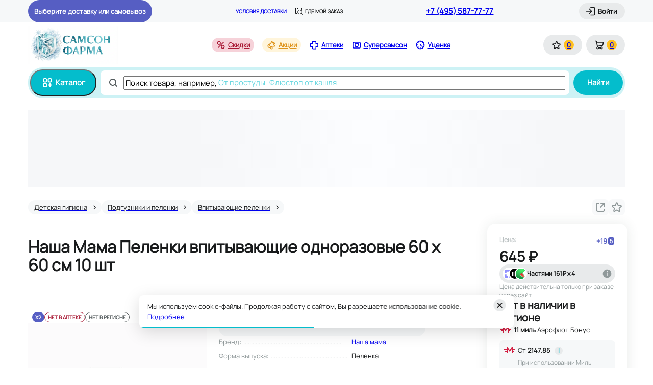

--- FILE ---
content_type: text/html; charset=utf-8
request_url: https://samson-pharma.ru/catalog/product/nasha-mama-pelenki-vpityvayushchie-odnorazovye-60-kh-60sm-10/
body_size: 19936
content:
<!DOCTYPE html><html lang="ru"><head><meta charSet="utf-8" data-next-head=""/><meta name="viewport" content="width=device-width, initial-scale=1.0, maximum-scale=1.0, user-scalable=no" data-next-head=""/><script async="" type="text/javascript" src="/newrelic.js" data-next-head=""></script><script src="https://yandex.ru/retail/system/retailMedia.js" async=""></script><link rel="preconnect" href="https://cdn.diginetica.net/" data-next-head=""/><link rel="preconnect" href="https://tracking.diginetica.net/" data-next-head=""/><link rel="preconnect" href="https://tracking-app.diginetica.net/" data-next-head=""/><title data-next-head="">Наша Мама Пеленки впитывающие одноразовые 60 х 60 см 10 шт цена, купить в Москве в аптеке, отзывы, доставка на дом - «Самсон Фарма»</title><meta name="description" content="Купить Наша Мама Пеленки впитывающие одноразовые 60 х 60 см 10 шт по цене от руб в аптеке «Самсон Фарма». Вы можете заказать Наша Мама Пеленки впитывающие одноразовые 60 х 60 см 10 шт с доставкой в Москве или самовывозом. Бонусы для постоянных покупателей!" data-next-head=""/><meta property="og:title" content="Наша Мама Пеленки впитывающие одноразовые 60 х 60 см 10 шт цена, купить в Москве в аптеке, отзывы, доставка на дом - «Самсон Фарма»" data-next-head=""/><meta property="og:description" content="Купить Наша Мама Пеленки впитывающие одноразовые 60 х 60 см 10 шт по цене от руб в аптеке «Самсон Фарма». Вы можете заказать Наша Мама Пеленки впитывающие одноразовые 60 х 60 см 10 шт с доставкой в Москве или самовывозом. Бонусы для постоянных покупателей!" data-next-head=""/><meta name="robots" content="noindex, nofollow" data-next-head=""/><link rel="icon" href="/favicon-NY.ico" data-next-head=""/><meta property="og:image" content="https://samson-pharma.ru/er-pics/images/goods/185206/main" data-next-head=""/><meta property="og:type" content="website" data-next-head=""/><meta property="og:url" content="https://samson-pharma.ru/catalog/product/nasha-mama-pelenki-vpityvayushchie-odnorazovye-60-kh-60sm-10/" data-next-head=""/><meta property="og:site_name" content="Интернет-аптека &quot;Самсон Фарма&quot;" data-next-head=""/><link rel="canonical" href="https://samson-pharma.ru/catalog/product/nasha-mama-pelenki-vpityvayushchie-odnorazovye-60-kh-60sm-10/" data-next-head=""/><link rel="preload" href="/_next/static/media/40437bc10bee5c4b-s.p.woff2" as="font" type="font/woff2" crossorigin="anonymous" data-next-font="size-adjust"/><link rel="preload" href="/_next/static/css/88c2e4e03473b431.css" as="style"/><link rel="preload" href="/_next/static/css/0cbbd4afbf965768.css" as="style"/><link rel="preload" href="/_next/static/css/eb1d70eca186539a.css" as="style"/><link rel="preload" href="/_next/static/css/1d2cc24f9b74e4c7.css" as="style"/><script>window.yaRetailMediaCb = window.yaRetailMediaCb || []</script><script>window.yaContextCb = window.yaContextCb || []</script><script src="https://www.artfut.com/static/tagtag.min.js?campaign_code=4ec56e1a5a" async="" data-next-head=""></script><link rel="preload" as="image" imageSrcSet="/_next/image/?url=https%3A%2F%2Fsamson-pharma.ru%2Fer-pics%2Fimages%2Fgoods%2F185206%2Fmain&amp;w=375&amp;q=90 1x, /_next/image/?url=https%3A%2F%2Fsamson-pharma.ru%2Fer-pics%2Fimages%2Fgoods%2F185206%2Fmain&amp;w=732&amp;q=90 2x" data-next-head=""/><link rel="stylesheet" href="/_next/static/css/88c2e4e03473b431.css" data-n-g=""/><link rel="stylesheet" href="/_next/static/css/0cbbd4afbf965768.css" data-n-p=""/><link rel="stylesheet" href="/_next/static/css/eb1d70eca186539a.css" data-n-p=""/><link rel="stylesheet" href="/_next/static/css/1d2cc24f9b74e4c7.css"/><noscript data-n-css=""></noscript><script defer="" noModule="" src="/_next/static/chunks/polyfills-42372ed130431b0a.js"></script><script defer="" src="/_next/static/chunks/8579.7ca701f58d1735b3.js"></script><script defer="" src="/_next/static/chunks/193.9f1a5bd506f94996.js"></script><script defer="" src="/_next/static/chunks/3676.3e7df0d65950d027.js"></script><script src="/_next/static/chunks/webpack-71877d35b8ccb4ae.js" defer=""></script><script src="/_next/static/chunks/framework-c86e17869fff50d1.js" defer=""></script><script src="/_next/static/chunks/main-41556d43eef57aa4.js" defer=""></script><script src="/_next/static/chunks/pages/_app-04d8d7d7f25d5a36.js" defer=""></script><script src="/_next/static/chunks/5282-c10b57e3688aad31.js" defer=""></script><script src="/_next/static/chunks/1108-d2da7a430e8c310b.js" defer=""></script><script src="/_next/static/chunks/1909-efdfd294872a7b82.js" defer=""></script><script src="/_next/static/chunks/337-f93d485dfa699510.js" defer=""></script><script src="/_next/static/chunks/9611-d9c2fdad31f5a235.js" defer=""></script><script src="/_next/static/chunks/4990-c94fd0a29f5f310a.js" defer=""></script><script src="/_next/static/chunks/5584-9f9fdb114141e571.js" defer=""></script><script src="/_next/static/chunks/7872-07fded1e0de163de.js" defer=""></script><script src="/_next/static/chunks/4852-120dc8686a4e7c6e.js" defer=""></script><script src="/_next/static/chunks/4307-77542fd8f48a4282.js" defer=""></script><script src="/_next/static/chunks/2026-36915b5babbfba9e.js" defer=""></script><script src="/_next/static/chunks/9787-a9dede75e489b275.js" defer=""></script><script src="/_next/static/chunks/9950-a6fcc893df8d9fbe.js" defer=""></script><script src="/_next/static/chunks/pages/%5Bregion%5D/catalog/product/%5Bslug%5D-5fb4768f0dc3b2ee.js" defer=""></script><script src="/_next/static/M5eZQaiJLmlgghO5y_Vnv/_buildManifest.js" defer=""></script><script src="/_next/static/M5eZQaiJLmlgghO5y_Vnv/_ssgManifest.js" defer=""></script><style data-styled="" data-styled-version="6.1.19">html{scroll-behavior:smooth;color:#181A1B;font-family:'manrope','manrope Fallback';font-size:13px;line-height:20px;letter-spacing:0.5%;font-weight:500;}/*!sc*/
body{overflow-x:hidden;max-width:100vw;}/*!sc*/
#__next{position:relative;}/*!sc*/
html,body,#__next{height:100%;}/*!sc*/
input,textarea,select,button{-webkit-appearance:none;}/*!sc*/
*{scrollbar-width:thin;scrollbar-color:#BCC2C3 #E8EAEB;-webkit-font-smoothing:antialiased;}/*!sc*/
*::-webkit-scrollbar{width:4px;height:4px;}/*!sc*/
*::-webkit-scrollbar-track{background:#E8EAEB;}/*!sc*/
*::-webkit-scrollbar-thumb{min-height:14px;background:#BCC2C3;border-radius:2px;}/*!sc*/
.grecaptcha-badge{visibility:hidden;z-index:10;}/*!sc*/
#uxs_0ynkouj3nvl7yk72o75z7lwf{z-index:9;}/*!sc*/
data-styled.g46[id="sc-global-giHAfH1"]{content:"sc-global-giHAfH1,"}/*!sc*/
.jQmEpG .webim-button-corner{z-index:2!important;bottom:0px!important;right:0px!important;}/*!sc*/
data-styled.g47[id="sc-5f5f5dcc-0"]{content:"jQmEpG,"}/*!sc*/
.icEwsr{position:relative;display:flex;align-items:center;justify-content:center;background-color:#E8EAEB;border-radius:20px;padding:10px 16px;}/*!sc*/
@media (min-width: 768px) and (max-width: 1023.98px),(max-width: 767.98px){.icEwsr{width:40px;height:40px;border-radius:50%;padding:0;}}/*!sc*/
@media (max-width: 767.98px){.icEwsr{width:48px;height:48px;}}/*!sc*/
@media (hover: hover) and (pointer: fine){.icEwsr:hover{background-color:#D2D6D7;}}/*!sc*/
data-styled.g52[id="sc-87c6cf06-0"]{content:"icEwsr,"}/*!sc*/
.SVMQu{display:flex;align-items:center;justify-content:center;min-width:20px;height:20px;font-weight:700;border-radius:50%;background-color:rgba(255, 192, 32, 1);}/*!sc*/
@media (min-width: 768px) and (max-width: 1023.98px),(max-width: 767.98px){.SVMQu{font-size:10px;line-height:16px;letter-spacing:3%;min-width:16px;height:16px;position:absolute;top:0;right:0;z-index:1;}}/*!sc*/
data-styled.g53[id="sc-87c6cf06-1"]{content:"SVMQu,"}/*!sc*/
@media (min-width: 1024px){.briFFE{margin-right:4px;}}/*!sc*/
data-styled.g54[id="sc-87c6cf06-2"]{content:"briFFE,"}/*!sc*/
.joSedG{display:flex;align-items:center;}/*!sc*/
@media (min-width: 1024px){.joSedG div:not(:last-child){margin-right:16px;}}/*!sc*/
@media (min-width: 768px) and (max-width: 1023.98px){.joSedG div:not(:last-child){margin-right:8px;}}/*!sc*/
@media (max-width: 767.98px){.joSedG div{padding-right:24px;}}/*!sc*/
data-styled.g55[id="sc-49602ddd-0"]{content:"joSedG,"}/*!sc*/
.gqofte{padding:4px 0;display:flex;align-items:center;justify-content:center;font-weight:700;white-space:nowrap;}/*!sc*/
.gqofte .header-lower-nav__icon{margin-right:4px;}/*!sc*/
@media (hover: hover) and (pointer: fine){.gqofte:hover{opacity:0.6;transition:opacity 600ms;}}/*!sc*/
.gqofte.discounts{background-color:#F6D2D9;border-radius:14px;color:#A91935;padding:4px 8px;}/*!sc*/
.gqofte.discounts .header-lower-nav__icon{background-color:#A91935;}/*!sc*/
.gqofte.black-friday{font-size:13px;line-height:20px;letter-spacing:0.5%;font-weight:700;background-color:rgba(255, 192, 32, 1);color:#181A1B;border-radius:14px;padding:4px 12px 4px 8px;}/*!sc*/
.gqofte.black-friday .header-lower-nav__icon{color:#181A1B;margin-right:4px;}/*!sc*/
.gqofte.stock{background-color:#FFF5DB;border-radius:14px;color:#DE941C;padding:4px 8px;}/*!sc*/
.gqofte.stock .header-lower-nav__icon{background-color:#DE941C;}/*!sc*/
.gqofte.presents{background-color:#FCF2F4;border-radius:14px;color:#D31F42;padding:4px 8px;}/*!sc*/
.gqofte.historyProducts{background-color:#E2F2D3;border-radius:14px;color:#58961A;padding:4px 8px;}/*!sc*/
.gqofte.historyProducts .header-lower-nav__icon{background-color:#58961A;}/*!sc*/
data-styled.g56[id="sc-49602ddd-1"]{content:"gqofte,"}/*!sc*/
.tvkSr{font-size:15px;line-height:24px;letter-spacing:0.5%;font-weight:700;display:flex;align-items:center;justify-content:center;cursor:pointer;background-color:#04BDCC;padding:12px 20px;color:#FFFFFF;border-radius:24px;margin-right:8px;}/*!sc*/
@media (hover: hover) and (pointer: fine){.tvkSr:hover{background-color:#0397A3;border-color:#0397A3;}}/*!sc*/
@media (max-width: 767.98px){.tvkSr{min-width:48px;height:48px;padding:0;}}/*!sc*/
data-styled.g63[id="sc-2fb21347-0"]{content:"tvkSr,"}/*!sc*/
@media (min-width: 1024px),(min-width: 768px) and (max-width: 1023.98px){.bdetFx{margin-right:4px;}}/*!sc*/
data-styled.g64[id="sc-2fb21347-1"]{content:"bdetFx,"}/*!sc*/
.HkGGE{display:flex;overflow-x:auto;overflow-y:hidden;width:calc(100% - 244px);white-space:nowrap;}/*!sc*/
@media (max-width: 767.98px){.HkGGE{width:100%;scrollbar-width:none;}.HkGGE::-webkit-scrollbar{display:none;}.HkGGE::-moz-scrollbar{display:none;}}/*!sc*/
@media (max-width: 767.98px){.HkGGE{font-size:12px;line-height:16px;letter-spacing:0%;position:absolute;bottom:-24px;}}/*!sc*/
@media (max-width: 767.98px){.HkGGE{left:-56px;}}/*!sc*/
data-styled.g73[id="sc-79277d99-0"]{content:"HkGGE,"}/*!sc*/
.iAleZn{cursor:pointer;color:#68D7E0;text-decoration:underline;margin-right:8px;font-weight:500;}/*!sc*/
.iAleZn:hover{opacity:0.6;transition:opacity 0.5s;}/*!sc*/
data-styled.g75[id="sc-79277d99-2"]{content:"iAleZn,"}/*!sc*/
.jwgJDv{display:flex;align-items:center;position:relative;}/*!sc*/
data-styled.g76[id="sc-cf855c7f-0"]{content:"jwgJDv,"}/*!sc*/
.jkNROl{display:flex;align-items:center;position:relative;padding:12px;border-radius:8px;background-color:#FFFFFF;height:48px;width:200px;flex:1;border:1px solid transparent;transition:border-color ease .3s;}/*!sc*/
data-styled.g77[id="sc-cf855c7f-1"]{content:"jkNROl,"}/*!sc*/
.krAAmK{flex:0 0 97%;overflow:hidden;text-overflow:ellipsis;}/*!sc*/
.krAAmK ::placeholder{font-size:15px;line-height:24px;letter-spacing:0.5%;color:#BCC2C3;}/*!sc*/
data-styled.g78[id="sc-cf855c7f-2"]{content:"krAAmK,"}/*!sc*/
.gwGtPn{background-color:#555C5E;margin-right:8px;}/*!sc*/
data-styled.g79[id="sc-cf855c7f-3"]{content:"gwGtPn,"}/*!sc*/
.jzEvJm{border:none;margin-left:8px;height:48px;}/*!sc*/
@media (max-width: 575.98px){.jzEvJm{padding:12px;}}/*!sc*/
data-styled.g81[id="sc-cf855c7f-5"]{content:"jzEvJm,"}/*!sc*/
.ePlUTM{font-size:15px;line-height:24px;letter-spacing:0.5%;flex:1;}/*!sc*/
@media (min-width: 1024px){.ePlUTM{overflow:hidden;}}/*!sc*/
@media (max-width: 767.98px){.ePlUTM{font-size:12px;line-height:16px;letter-spacing:0%;}}/*!sc*/
@media (min-width: 576px) and (max-width: 767.98px){.ePlUTM{max-width:calc(100% - 16px);}}/*!sc*/
@media (max-width: 575.98px){.ePlUTM{max-width:calc(100% + 56px);}}/*!sc*/
@media (min-width: 768px) and (max-width: 1023.98px),(min-width: 1024px){.ePlUTM{position:absolute;left:230px;}}/*!sc*/
data-styled.g82[id="sc-cf855c7f-6"]{content:"ePlUTM,"}/*!sc*/
.yYEjI{font-size:15px;line-height:24px;letter-spacing:0.5%;z-index:7;}/*!sc*/
data-styled.g88[id="sc-2e4dcfd4-3"]{content:"yYEjI,"}/*!sc*/
.wTYJB{position:relative;display:flex;align-items:center;background-color:#CDF2F5;border-radius:28px;width:100%;height:100%;padding:4px;min-width:344px;}/*!sc*/
data-styled.g89[id="sc-a6af3431-0"]{content:"wTYJB,"}/*!sc*/
.dtosFC{flex:1;}/*!sc*/
data-styled.g90[id="sc-a6af3431-1"]{content:"dtosFC,"}/*!sc*/
.cdCjhu{margin-left:4px;}/*!sc*/
data-styled.g94[id="sc-1bbf4cd0-3"]{content:"cdCjhu,"}/*!sc*/
.etUWJc{display:flex;}/*!sc*/
.etUWJc .header-upper-where-order__icon{margin-right:4px;background-color:#181A1B;}/*!sc*/
.etUWJc .header-upper-where-order__text{font-size:10px;line-height:16px;letter-spacing:3%;color:#181A1B;}/*!sc*/
data-styled.g97[id="sc-f13a2029-0"]{content:"etUWJc,"}/*!sc*/
.ggCfTw{width:422px;height:200px;transition:height width 0.3s;display:flex;flex-flow:column;padding:24px;}/*!sc*/
@media (max-width: 575.98px){.ggCfTw{width:340px;height:176px;padding:16px;}}/*!sc*/
.ggCfTw .modal-base__header-block{margin-bottom:16px!important;}/*!sc*/
@media (max-width: 575.98px){.ggCfTw .modal-base__header-block{border-bottom:none;justify-content:flex-start;margin-bottom:8px!important;}}/*!sc*/
.ggCfTw .modal-base__header-block{margin-bottom:8px;}/*!sc*/
.ggCfTw .modal-base__title{font-weight:700;font-size:20px;line-height:24px;letter-spacing:1%;}/*!sc*/
@media (max-width: 575.98px){.ggCfTw .modal-base__title{font-size:15px;line-height:24px;letter-spacing:0.5%;font-weight:700;}}/*!sc*/
data-styled.g114[id="sc-52ad7b7a-0"]{content:"ggCfTw,"}/*!sc*/
.byjOcP .toast{padding:15px;background-color:#4D5054;box-shadow:0 4px 15px rgba(77,80,84,0.2);border-radius:10px;width:310px;}/*!sc*/
.byjOcP .body{position:relative;padding:0 10px 0 0;}/*!sc*/
data-styled.g117[id="sc-717b1cf-0"]{content:"byjOcP,"}/*!sc*/
.jdkCks{height:44px;max-width:260px;width:max-content;display:flex;align-items:center;padding:0 12px;background-color:#565EC3;cursor:pointer;border-radius:22px;}/*!sc*/
.jdkCks .headerDelivery_wrapper{max-width:calc(100% - 32px);width:100%;padding:0 4px;}/*!sc*/
.jdkCks .headerDelivery_icon{background-color:#FFFFFF!important;}/*!sc*/
.jdkCks .headerDelivery_defaultText{font-weight:700;color:#FFFFFF;white-space:nowrap;flex:1 1;}/*!sc*/
.jdkCks .headerDelivery_type{font-size:10px;line-height:16px;letter-spacing:3%;text-transform:uppercase;font-weight:800;color:#FFFFFF;white-space:nowrap;line-height:14px;}/*!sc*/
.jdkCks .headerDelivery_wrap{width:100%;display:flex;justify-content:flex-start;}/*!sc*/
.jdkCks .headerDelivery_street{max-width:max-content;flex:1 1 100%;text-overflow:ellipsis;overflow:hidden;color:#FFFFFF;font-weight:700;white-space:nowrap;line-height:18px;}/*!sc*/
.jdkCks .headerDelivery_house{color:#FFFFFF;font-weight:700;white-space:nowrap;line-height:18px;}/*!sc*/
data-styled.g119[id="sc-ac13f33e-0"]{content:"jdkCks,"}/*!sc*/
.iImIkO{width:100%;height:88px;position:relative;z-index:10;}/*!sc*/
data-styled.g120[id="sc-848f922a-0"]{content:"iImIkO,"}/*!sc*/
.eyBdbH{position:relative;display:flex;justify-content:space-between;width:100%;height:100%;z-index:5;align-items:center;}/*!sc*/
data-styled.g121[id="sc-848f922a-1"]{content:"eyBdbH,"}/*!sc*/
.bmfcJg{display:flex;align-items:center;justify-content:center;}/*!sc*/
data-styled.g122[id="sc-848f922a-2"]{content:"bmfcJg,"}/*!sc*/
.jmrlTU{display:grid;grid-auto-flow:column;grid-column-gap:8px;align-items:center;}/*!sc*/
data-styled.g123[id="sc-848f922a-3"]{content:"jmrlTU,"}/*!sc*/
.bWdkRU{height:44px;background-color:#F6F8F9;}/*!sc*/
data-styled.g125[id="sc-21a0300b-0"]{content:"bWdkRU,"}/*!sc*/
.cMydEE{display:flex;position:relative;height:100%;align-items:center;justify-content:space-between;}/*!sc*/
data-styled.g126[id="sc-21a0300b-1"]{content:"cMydEE,"}/*!sc*/
.iUBStk{font-size:15px;line-height:24px;letter-spacing:0.5%;font-weight:700;white-space:nowrap;}/*!sc*/
data-styled.g127[id="sc-21a0300b-2"]{content:"iUBStk,"}/*!sc*/
.uGUJK{font-size:10px;line-height:16px;letter-spacing:3%;text-transform:uppercase;font-weight:700;white-space:nowrap;margin-right:16px;}/*!sc*/
data-styled.g128[id="sc-21a0300b-3"]{content:"uGUJK,"}/*!sc*/
.gyjEkd .header-upper-where-order__text{text-transform:uppercase;font-weight:700;}/*!sc*/
data-styled.g129[id="sc-21a0300b-4"]{content:"gyjEkd,"}/*!sc*/
.yvkIy{display:flex;}/*!sc*/
data-styled.g130[id="sc-21a0300b-5"]{content:"yvkIy,"}/*!sc*/
.kCfIPj{display:block;width:100%;margin-bottom:24px;}/*!sc*/
@media (max-width: 767.98px){.kCfIPj{margin-bottom:20px;}}/*!sc*/
data-styled.g138[id="sc-6128692e-0"]{content:"kCfIPj,"}/*!sc*/
.gAa-dbz{display:block;overflow:hidden;object-fit:contain;background-image:url([data-uri]);cursor:pointer;}/*!sc*/
data-styled.g142[id="sc-1f75aadc-0"]{content:"gAa-dbz,"}/*!sc*/
.hIEMoV{display:grid;grid-gap:0;grid-template-columns:repeat(2,minmax(min-content,max-content));align-items:center;}/*!sc*/
.hIEMoV .product-price__base-price{font-weight:700;font-size:20px;line-height:24px;letter-spacing:1%;font-weight:700;color:#181A1B;white-space:nowrap;font-weight:800;font-size:28px;line-height:32px;letter-spacing:0%;}/*!sc*/
.hIEMoV .product-price__starting-price{font-size:13px;line-height:20px;letter-spacing:0.5%;text-decoration:line-through;color:#90999A;font-size:14px;line-height:16px;font-weight:700;color:#555C5E;}/*!sc*/
data-styled.g148[id="sc-26e1cba3-0"]{content:"hIEMoV,"}/*!sc*/
.pdoeO .product-aeroflot__wrapper{display:flex;align-items:center;margin-bottom:8px;}/*!sc*/
.pdoeO .product-aeroflot__icon{margin-right:4px;}/*!sc*/
.pdoeO .product-aeroflot__informer .app-informer__info-icon{background-color:#E8EAEB;color:#04BDCC;}/*!sc*/
.pdoeO .product-aeroflot__informer .app-informer__popover{max-width:388px!important;}/*!sc*/
.pdoeO .product-aeroflot__info{padding:8px;border-radius:8px;background-color:#F6F8F9;}/*!sc*/
.pdoeO .product-aeroflot__info-up{display:flex;align-items:center;margin-bottom:4px;}/*!sc*/
.pdoeO .product-aeroflot__info-down{font-size:12px;line-height:16px;letter-spacing:0%;font-weight:500;color:#90999A;padding-left:28px;}/*!sc*/
.pdoeO .product-aeroflot__text{margin-right:4px;}/*!sc*/
.pdoeO .product-aeroflot__bold-text{font-weight:700;}/*!sc*/
data-styled.g172[id="sc-d6030ebd-1"]{content:"pdoeO,"}/*!sc*/
.fzJcdh{font-weight:800;font-size:28px;line-height:32px;letter-spacing:0%;margin-bottom:24px;}/*!sc*/
@media (max-width: 767.98px){.fzJcdh{font-weight:700;font-size:24px;line-height:28px;letter-spacing:0%;}}/*!sc*/
data-styled.g179[id="sc-bb96bcb6-0"]{content:"fzJcdh,"}/*!sc*/
.dqBxpE{display:flex;}/*!sc*/
data-styled.g293[id="sc-e9ac7603-0"]{content:"dqBxpE,"}/*!sc*/
.hwvhoC{flex:1;height:360px;}/*!sc*/
.hwvhoC:not(:last-child){margin-right:4px;}/*!sc*/
data-styled.g294[id="sc-e9ac7603-1"]{content:"hwvhoC,"}/*!sc*/
.edblQf{padding-top:64px;}/*!sc*/
data-styled.g295[id="sc-fe691fc3-0"]{content:"edblQf,"}/*!sc*/
</style></head><body><noscript><iframe title="gtmIframe" src="https://www.googletagmanager.com/ns.html?id=GTM-MC5GXLZ" height="0" width="0" style="display:none;visibility:hidden"></iframe></noscript><link rel="preload" as="image" href="/images/logos/logo-NY.png"/><link rel="preload" as="image" imageSrcSet="/_next/image/?url=https%3A%2F%2Fsamson-pharma.ru%2Fer-pics%2Fimages%2Fgoods%2F185206%2Fmain&amp;w=375&amp;q=90 1x, /_next/image/?url=https%3A%2F%2Fsamson-pharma.ru%2Fer-pics%2Fimages%2Fgoods%2F185206%2Fmain&amp;w=732&amp;q=90 2x"/><link rel="preload" as="image" href="https://erkapharmcom.webim2.ru/button.php"/><div id="__next"><style>
    #nprogress {
      pointer-events: none;
    }
    #nprogress .bar {
      background: #04BDCC;
      position: fixed;
      z-index: 9999;
      top: 0;
      left: 0;
      width: 100%;
      height: 3px;
    }
    #nprogress .peg {
      display: block;
      position: absolute;
      right: 0px;
      width: 100px;
      height: 100%;
      box-shadow: 0 0 10px #04BDCC, 0 0 5px #04BDCC;
      opacity: 1;
      -webkit-transform: rotate(3deg) translate(0px, -4px);
      -ms-transform: rotate(3deg) translate(0px, -4px);
      transform: rotate(3deg) translate(0px, -4px);
    }
    #nprogress .spinner {
      display: block;
      position: fixed;
      z-index: 1031;
      top: 15px;
      right: 15px;
    }
    #nprogress .spinner-icon {
      width: 18px;
      height: 18px;
      box-sizing: border-box;
      border: solid 2px transparent;
      border-top-color: #04BDCC;
      border-left-color: #04BDCC;
      border-radius: 50%;
      -webkit-animation: nprogresss-spinner 400ms linear infinite;
      animation: nprogress-spinner 400ms linear infinite;
    }
    .nprogress-custom-parent {
      overflow: hidden;
      position: relative;
    }
    .nprogress-custom-parent #nprogress .spinner,
    .nprogress-custom-parent #nprogress .bar {
      position: absolute;
    }
    @-webkit-keyframes nprogress-spinner {
      0% {
        -webkit-transform: rotate(0deg);
      }
      100% {
        -webkit-transform: rotate(360deg);
      }
    }
    @keyframes nprogress-spinner {
      0% {
        transform: rotate(0deg);
      }
      100% {
        transform: rotate(360deg);
      }
    }
  </style><div class="Layout_layoutContainer__IUX3C ProductSlug_page__f_twK"><div id="adfox_174850725347217748"></div><header class="sc-6128692e-0 kCfIPj layout__header"><div class="sc-21a0300b-0 bWdkRU header__header-upper"><div class="Container_container__E0d3q sc-21a0300b-1 cMydEE"><div title="" class="sc-ac13f33e-0 jdkCks"><div class="headerDelivery_defaultText">Выберите доставку или самовывоз</div></div><div class="sc-21a0300b-5 yvkIy"><a class="AppRouterLink_link__uudGk sc-21a0300b-3 uGUJK" href="/pravila-dostavki/">Условия доставки</a><a class="AppRouterLink_link__uudGk sc-f13a2029-0 etUWJc sc-21a0300b-4 gyjEkd" href="/gde-moy-zakaz/"><div class="header-upper-where-order__icon AppIcon_mask__U87ox" style="mask-image:url(/images/decoration/find-parcel.svg);-webkit-mask-image:url(/images/decoration/find-parcel.svg);min-width:16px;min-height:16px" role="none"></div><span class="header-upper-where-order__text">Где мой заказ</span></a></div><a href="tel:+7 (495) 587-77-77" class="sc-21a0300b-2 iUBStk">+7 (495) 587-77-77</a><div><div><div class="ModalLogin_wrap__YELG9 modal-login__control-wrapper"><button class="AppButton_button__sRHTB AppButton_button_secondary____d_a AppButton_button_S__ZamcB sc-1bbf4cd0-3 cdCjhu"><div class="AppButton_icon__FnkAv app-button__icon AppIcon_mask__U87ox" style="mask-image:url(/images/decoration/login.svg);-webkit-mask-image:url(/images/decoration/login.svg);min-width:20px;min-height:20px" role="none"></div><span class="AppButton_text__dKjZk app-button__text">Войти</span></button></div></div></div></div></div><div class="Container_container__E0d3q sc-848f922a-0 iImIkO header__header-lower"><div class="sc-848f922a-1 eyBdbH header-lower__block"><a class="AppRouterLink_link__uudGk sc-848f922a-2 bmfcJg" href="/"><img src="/images/logos/logo-NY.png" width="177" height="76" class="sc-848f922a-4 gTLAhy"/></a><nav class="sc-49602ddd-0 joSedG"><div><a class="AppRouterLink_link__uudGk sc-49602ddd-1 gqofte discounts" href="/catalog/discounts/"><div class="header-lower-nav__icon AppIcon_mask__U87ox" style="mask-image:url(/images/decoration/sale.svg);-webkit-mask-image:url(/images/decoration/sale.svg);min-width:20px;min-height:20px" role="none"></div>Скидки</a></div><div><a class="AppRouterLink_link__uudGk sc-49602ddd-1 gqofte stock" href="/stock/"><div class="header-lower-nav__icon AppIcon_mask__U87ox" style="mask-image:url(/images/decoration/promo.svg);-webkit-mask-image:url(/images/decoration/promo.svg);min-width:20px;min-height:20px" role="none"></div>Акции</a></div><div><a class="AppRouterLink_link__uudGk sc-49602ddd-1 gqofte apteki" href="/pharmacies/"><div class="header-lower-nav__icon AppIcon_mask__U87ox" style="mask-image:url(/images/decoration/apteki.svg);-webkit-mask-image:url(/images/decoration/apteki.svg);min-width:20px;min-height:20px" role="none"></div>Аптеки</a></div><div><a class="AppRouterLink_link__uudGk sc-49602ddd-1 gqofte supersamson" href="/bonus-program/"><div class="header-lower-nav__icon AppIcon_mask__U87ox" style="mask-image:url(/images/decoration/bonus-card.svg);-webkit-mask-image:url(/images/decoration/bonus-card.svg);min-width:20px;min-height:20px" role="none"></div>Суперсамсон</a></div><div><a class="AppRouterLink_link__uudGk sc-49602ddd-1 gqofte header-link-isg" href="/catalog/isg/"><div class="header-lower-nav__icon AppIcon_mask__U87ox" style="mask-image:url(/images/decoration/ucenka.svg);-webkit-mask-image:url(/images/decoration/ucenka.svg);min-width:20px;min-height:20px" role="none"></div>Уценка</a></div></nav><div class="sc-848f922a-3 jmrlTU"><a class="AppRouterLink_link__uudGk" href="/lk/favorites/"><div class="sc-87c6cf06-0 icEwsr"><div class="sc-87c6cf06-2 briFFE AppIcon_background__16z9I" style="background-image:url(/images/decoration/like.svg);min-width:20px;min-height:20px" role="none"></div><div class="sc-87c6cf06-1 SVMQu">0</div></div></a><a class="AppRouterLink_link__uudGk" href="/basket/"><div class="sc-87c6cf06-0 icEwsr"><div class="sc-87c6cf06-2 briFFE AppIcon_background__16z9I" style="background-image:url(/images/decoration/cart.svg);min-width:20px;min-height:20px" role="none"></div><div class="sc-87c6cf06-1 SVMQu">0</div></div></a></div></div></div><div class="header__header-search"><div class="Container_container__E0d3q header-header-search__container"><div class="sc-a6af3431-0 wTYJB"><button class="sc-2fb21347-0 tvkSr"><div class="sc-2fb21347-1 bdetFx AppIcon_background__16z9I" style="background-image:url(/images/decoration/catalog.svg);min-width:24px;min-height:24px" role="none"></div>Каталог</button><div class="sc-2e4dcfd4-0 bvGYEa sc-a6af3431-1 dtosFC"><div class="sc-cf855c7f-0 jwgJDv sc-2e4dcfd4-3 yYEjI"><form class="sc-cf855c7f-1 jkNROl header-search-input"><div class="sc-cf855c7f-3 gwGtPn header-search-input-icon AppIcon_mask__U87ox" style="mask-image:url(/images/decoration/search.svg);-webkit-mask-image:url(/images/decoration/search.svg);min-width:24px;min-height:24px" role="none"></div><input type="search" enterKeyHint="search" size="15" placeholder="Поиск товара, например," class="sc-cf855c7f-2 krAAmK" value=""/><div class="sc-79277d99-0 HkGGE sc-cf855c7f-6 ePlUTM header-search-prompts__wrapper"><span><a href="/stock/ot-prostudy-0126" class="sc-79277d99-2 iAleZn">От простуды</a></span><span><a href="/catalog/product/flyustop-sirop-plyushcha-ot-kashlya-150ml/" class="sc-79277d99-2 iAleZn">Флюстоп от кашля</a></span></div></form><button class="AppButton_button__sRHTB AppButton_button_primary__5tiwZ AppButton_button_L__xzs0Z sc-cf855c7f-5 jzEvJm"><span class="AppButton_text__dKjZk app-button__text">Найти</span></button></div></div></div></div></div></header><div class="LayoutLineOne_container__c4msm" id="/catalog/product/nasha-mama-pelenki-vpityvayushchie-odnorazovye-60-kh-60sm-10/"><div id="adfox_desktop_billboard_line1" class="_lineOneAdfox_"></div><div class="Skeleton_skeletonElement__zC3g_ LayoutLineOne_skeleton__n_g_m skeleton-element"></div></div><main class="Layout_main__Rafqu layout-main"><div class="Container_container__E0d3q"><div class="ProductPageDetail_breadcrumbsWrap__m_5wr"><div class="BreadcrumbList_wrap__354En" id="breadcrumbList" itemScope="" itemType="https://schema.org/BreadcrumbList"><div class="BreadcrumbCard_wrap__ZCy5a" itemProp="itemListElement" itemScope="" itemType="https://schema.org/ListItem"><a class="AppRouterLink_link__uudGk" itemProp="item" href="/catalog/detskaya-gigiena/"><div class="AppChip_wrap__52EBx AppChip_wrap_S__EQjMv AppChip_wrap_black__J81E9 BreadcrumbCard_breadcrumbChip__i0YPO"><div class="AppChip_content__lJvap app-chip__content"><span itemProp="name" class="BreadcrumbCard_breadcrumb__cOd0q">Детская гигиена</span></div><div class="AppChip_icon__50XKP app-chip__icon AppIcon_mask__U87ox" style="mask-image:url(/images/decoration/arrow-right.svg);-webkit-mask-image:url(/images/decoration/arrow-right.svg);min-width:16px;min-height:16px" role="none"></div></div></a><meta itemProp="position" content="1"/></div><div class="BreadcrumbCard_wrap__ZCy5a" itemProp="itemListElement" itemScope="" itemType="https://schema.org/ListItem"><a class="AppRouterLink_link__uudGk" itemProp="item" href="/catalog/podguzniki-i-pelenki-dlya-detej/"><div class="AppChip_wrap__52EBx AppChip_wrap_S__EQjMv AppChip_wrap_black__J81E9 BreadcrumbCard_breadcrumbChip__i0YPO"><div class="AppChip_content__lJvap app-chip__content"><span itemProp="name" class="BreadcrumbCard_breadcrumb__cOd0q">Подгузники и пеленки</span></div><div class="AppChip_icon__50XKP app-chip__icon AppIcon_mask__U87ox" style="mask-image:url(/images/decoration/arrow-right.svg);-webkit-mask-image:url(/images/decoration/arrow-right.svg);min-width:16px;min-height:16px" role="none"></div></div></a><meta itemProp="position" content="2"/></div><div class="BreadcrumbCard_wrap__ZCy5a" itemProp="itemListElement" itemScope="" itemType="https://schema.org/ListItem"><a class="AppRouterLink_link__uudGk" itemProp="item" href="/catalog/pelenki-vpityvayushchie-detskie/"><div class="AppChip_wrap__52EBx AppChip_wrap_S__EQjMv AppChip_wrap_black__J81E9 BreadcrumbCard_breadcrumbChip__i0YPO"><div class="AppChip_content__lJvap app-chip__content"><span itemProp="name" class="BreadcrumbCard_breadcrumb__cOd0q">Впитывающие пеленки</span></div><div class="AppChip_icon__50XKP app-chip__icon AppIcon_mask__U87ox" style="mask-image:url(/images/decoration/arrow-right.svg);-webkit-mask-image:url(/images/decoration/arrow-right.svg);min-width:16px;min-height:16px" role="none"></div></div></a><meta itemProp="position" content="3"/></div></div><div class="ProductCardDetailButtons_wrap__YJLrc"><div class="ProductCardDetailButtons_iconWrap__F2JaZ"><div class="ProductCardDetailButtons_icon__uPbIq AppIcon_mask__U87ox" style="mask-image:url(/images/shared-images/decoration/share.svg);-webkit-mask-image:url(/images/shared-images/decoration/share.svg);min-width:18px;min-height:18px" role="none"></div></div><div class="AppFavorite_wrap__DfTUP appFavoriteWrap ProductCardDetailButtons_iconWrap__F2JaZ"><svg class="AppFavorite_icon__kvIX3" width="24" height="24" viewBox="0 0 24 24" style="transform:scale(1);color:rgba(0, 0, 0, 0)" xmlns="http://www.w3.org/2000/svg"><path class="AppFavorite_starBorder__gMUyH" fill-rule="evenodd" clip-rule="evenodd" d="M10.1441 3.43818C10.8159 1.76524 13.1842 1.76524 13.856 3.43818L15.5389 7.6291L20.0448 7.93462C21.8434 8.05657 22.5753 10.3089 21.1918 11.4648L17.7261 14.3605L18.8279 18.7402C19.2677 20.4885 17.3517 21.8806 15.8249 20.922L12 18.5207L8.17512 20.922C6.64829 21.8806 4.73231 20.4885 5.17214 18.7402L6.27396 14.3605L2.80822 11.4648C1.42476 10.3089 2.1566 8.05657 3.95526 7.93462L8.46112 7.6291L10.1441 3.43818ZM12 4.18347L10.3171 8.37439C10.031 9.0868 9.36236 9.57258 8.59642 9.62451L4.09056 9.93003L7.55629 12.8257C8.14543 13.3179 8.40082 14.1039 8.21352 14.8484L7.1117 19.2282L10.9366 16.8269C11.5868 16.4187 12.4132 16.4187 13.0634 16.8269L16.8883 19.2282L15.7865 14.8484C15.5992 14.1039 15.8546 13.3179 16.4437 12.8257L19.9095 9.93003L15.4036 9.62451C14.6377 9.57258 13.9691 9.0868 13.683 8.37439L12 4.18347Z"></path><path d="M10.1441 3.43818C10.8159 1.76524 13.1842 1.76524 13.856 3.43818L15.5389 7.6291L20.0448 7.93462C21.8434 8.05657 22.5753 10.3089 21.1918 11.4648L17.7261 14.3605L18.8279 18.7402C19.2677 20.4885 17.3517 21.8806 15.8249 20.922L12 18.5207L8.17512 20.922C6.64829 21.8806 4.73231 20.4885 5.17214 18.7402L6.27396 14.3605L2.80822 11.4648C1.42476 10.3089 2.1566 8.05657 3.95526 7.93462L8.46112 7.6291L10.1441 3.43818Z" fill="currentColor"></path></svg></div></div></div><div itemScope="" itemType="http://schema.org/Product"><meta itemProp="name" content="Наша Мама Пеленки впитывающие одноразовые 60 х 60 см 10 шт"/><section class="Page_section__0lzIj page-section" id="mainAnchor"><div class="ProductCardDetail_wrap__UHrCE" id="185206"><div class="ProductCardDetailHeader_wrap__IsRq3 ProductCardDetail_header__M1DJf"><div class="AppMainTitle_wrap__MYxOr ProductCardDetailHeader_title__JIRdr"><h1 class="AppMainTitle_titleText__eJWHg app-main-title__text">Наша Мама Пеленки впитывающие одноразовые 60 х 60 см 10 шт</h1><span class="AppMainTitle_count__nbBSP AppMainTitle_count_XXL__Qv_3G app-main-title_count"></span></div><div class="ProductCardDetailHeader_anchorsWrap__G1mgB"><div class="AnchorsList_wrap__U9z6L ProductCardDetailHeader_anchors__MGZwj"></div></div></div><div class="ProductCardDetail_imgWrap__bm_Ib"><div class="ProductImageDetail_imgSingleWrap__Wjx3m ProductCardDetail_imageDetail__HKF4k ProductCardDetail_imageDetail_noSlider__1XMl1"><div class="ProductPromoBadgesAndInfo_badgesWrap__j5aMt"><div class="AppBadge_wrap__F2S8_" style="background-color:#565EC3"><div class="AppBadge_text__tuV2p">X2</div></div><div class="AppBadge_wrap__F2S8_" style="color:#A91935;border:1px solid #A91935"><div class="AppBadge_text__tuV2p">Нет в аптеке</div></div><div class="AppBadge_wrap__F2S8_" style="color:#555C5E;border:1px solid #555C5E"><div class="AppBadge_text__tuV2p">Нет в регионе</div></div></div><div class="ProductImageDetail_imgWrap__3OIGj"><img alt="Наша Мама Пеленки впитывающие одноразовые 60 х 60 см 10 шт" itemProp="image" width="350" height="350" decoding="async" data-nimg="1" class="sc-1f75aadc-0 gAa-dbz" style="color:transparent" srcSet="/_next/image/?url=https%3A%2F%2Fsamson-pharma.ru%2Fer-pics%2Fimages%2Fgoods%2F185206%2Fmain&amp;w=375&amp;q=90 1x, /_next/image/?url=https%3A%2F%2Fsamson-pharma.ru%2Fer-pics%2Fimages%2Fgoods%2F185206%2Fmain&amp;w=732&amp;q=90 2x" src="/_next/image/?url=https%3A%2F%2Fsamson-pharma.ru%2Fer-pics%2Fimages%2Fgoods%2F185206%2Fmain&amp;w=732&amp;q=90"/></div><div class="ProductImageDetail_extendBtnCircle__ITxif ProductImageDetail_extendBtnCircle_noSlider___un0S"><div class="ProductImageDetail_icon__N4iwV AppIcon_mask__U87ox" style="mask-image:url(/images/shared-images/decoration/expand.svg);-webkit-mask-image:url(/images/shared-images/decoration/expand.svg);min-width:24px;min-height:24px" role="none"></div></div></div></div><div class="ProductCardDetail_secondBlock__C5ZiJ"><div class="ProductX2Description_wrap__0FOJR"><div class="ProductX2Description_iconX2__Z12Au">X2</div><div class="ProductX2Description_text__oV51b">Двойные бонусы при заказе через приложение. <a class="AppRouterLink_link__uudGk ProductX2Description_link__DbDdh" rel="nofollow" href="/stock/dvoynye-bonusy-x2-v-prilozhenii-0622/">Подробнее</a></div></div><div><div class="ProductFeaturesDetail_wrap__mV06n"><span class="ProductFeaturesDetail_name__ZYL39" itemProp="brand" itemScope="" itemType="https://schema.org/Brand"><meta itemProp="name" content="Наша мама"/>Бренд<!-- -->:<div class="ProductFeaturesDetail_nameDots__ti7Po"></div></span><div class="ProductFeaturesDetail_linkWrap__kH8xN ProductFeaturesDetail_linkWrap_withFlex__lESzo"><a class="AppRouterLink_link__uudGk ProductFeaturesDetail_link__hH4kd" rel="nofollow" href="/alphabet_brand/n/nasha-mama/">Наша мама</a></div><span class="ProductFeaturesDetail_name__ZYL39">Форма выпуска<!-- -->:<div class="ProductFeaturesDetail_nameDots__ti7Po"></div></span><div class="ProductFeaturesDetail_linkWrap__kH8xN ProductFeaturesDetail_linkWrap_withFlex__lESzo"><span>Пеленка</span></div><span class="ProductFeaturesDetail_name__ZYL39">Количество в упаковке<!-- -->:<div class="ProductFeaturesDetail_nameDots__ti7Po"></div></span><div class="ProductFeaturesDetail_linkWrap__kH8xN ProductFeaturesDetail_linkWrap_withFlex__lESzo"><span>10</span></div><div class="ProductFeaturesDetail_name__ZYL39">Производитель<div class="feature-name__dots"></div></div><div class="ProductFeaturesDetail_linksWrap__YeGQe"><div class="ProductFeaturesDetail_linkWrap__kH8xN ProductFeaturesDetail_linkWrap_withFlex__lESzo"><a class="AppRouterLink_link__uudGk ProductFeaturesDetail_featuresLink__CRFql" rel="nofollow" href="/alphabet_manufact/i/interteks/">Интертекс</a> <span class="InfoIcon_wrap___PS43 InfoIcon_wrap_S__3G9bD InfoIcon_wrap_clickable__SG5jb ProductFeaturesDetail_icon__ZGG99">i</span></div></div><span class="ProductFeaturesDetail_name__ZYL39">Срок годности<!-- -->:<div class="ProductFeaturesDetail_nameDots__ti7Po"></div></span><div class="ProductFeaturesDetail_linkWrap__kH8xN ProductFeaturesDetail_linkWrap_withFlex__lESzo"><span>Длительный срок</span></div><div class="ProductFeaturesDetail_name__ZYL39">Страна<div class="feature-name__dots"></div></div><div class="ProductFeaturesDetail_linksWrap__YeGQe"><div class="ProductFeaturesDetail_linkWrap__kH8xN ProductFeaturesDetail_linkWrap_withFlex__lESzo"><span>Россия<!-- --> </span><span class="InfoIcon_wrap___PS43 InfoIcon_wrap_S__3G9bD InfoIcon_wrap_clickable__SG5jb ProductFeaturesDetail_icon__ZGG99">i</span></div></div></div></div></div><div class="ProductCardDetail_thirdBlock__pqhO9"><div class="ProductPanel_wrap__9wZgg" itemProp="offers" itemScope="" itemType="http://schema.org/Offer"><div class="ProductPanel_wrapper__YEU8_"><div class="ProductPanel_topWrap__HM27c"><div><div class="ProductPanel_header__t9JaW"><div class="ProductPanel_priceText__x_HAy">Цена:</div><div class="AppBonus_wrap__TugIh AppBonus_wrap_white__f_tYB AppBonus_wrap_M__aBwYX"><div class="AppBonus_text__J424E app-bonus__text">+<!-- -->19</div><div class="AppBonus_icon__gcWWe app-bonus__icon AppIcon_mask__U87ox" style="mask-image:url(/images/decoration/bonus-new.svg);-webkit-mask-image:url(/images/decoration/bonus-new.svg);min-width:16px;min-height:16px" role="none"></div></div></div><div class="sc-26e1cba3-0 hIEMoV"><meta itemProp="price" content="645"/><meta itemProp="priceCurrency" content="RUB"/><div class="product-price__base-price">645 ₽</div></div></div><div class="BnplMotivationBadge_wrap__EfCFR"><div class="BnplMotivationBadge_icons__Qfm6j"><div class="BnplMotivationBadge_iconWrap__W2QSR"><div class="AppIcon_background__16z9I" style="background-image:url(/images/shared-images/logos/payment-logos/mts-flex-small.svg);min-width:20px;min-height:20px" role="none"></div></div><div class="BnplMotivationBadge_iconWrap__W2QSR"><div class="AppIcon_background__16z9I" style="background-image:url(/images/shared-images/logos/payment-logos/dolyame.svg);min-width:20px;min-height:20px" role="none"></div></div><div class="BnplMotivationBadge_iconWrap__W2QSR"><div class="AppIcon_background__16z9I" style="background-image:url(/images/shared-images/logos/payment-logos/yandex-split-small.svg);min-width:20px;min-height:20px" role="none"></div></div></div><span class="BnplMotivationBadge_text__EsrLP">Частями <strong>161<!-- -->₽ х 4</strong></span><div class="BnplMotivationBadge_infoIcon__SJ9cC AppIcon_mask__U87ox" style="mask-image:url(/images/shared-images/decoration/info-2-filled.svg);-webkit-mask-image:url(/images/shared-images/decoration/info-2-filled.svg);min-width:20px;min-height:20px" role="none"></div></div><div class="ProductPanel_text__fGPe9">Цена действительна только при заказе через сайт.</div><div><link itemProp="availability" href="https://schema.org/OutOfStock"/><div class="ProductPanel_notInRegionText__qm_Gu">Нет в наличии в регионе</div></div></div><div class="ProductPanel_buttons__8KfSr"></div><div class="sc-d6030ebd-1 pdoeO"><div class="product-aeroflot__wrapper"><div class="product-aeroflot__icon AppIcon_background__16z9I" style="background-image:url(/images/decoration/aeroflot_bonus.svg);min-width:24px;min-height:24px" role="none"></div><span class="product-aeroflot__bold-text">11<!-- --> миль</span> Аэрофлот Бонус</div><div class="product-aeroflot__info"><div class="product-aeroflot__info-up"><div class="product-aeroflot__icon AppIcon_background__16z9I" style="background-image:url(/images/decoration/aeroflot_bonus.svg);min-width:24px;min-height:24px" role="none"></div><div class="product-aeroflot__text">От <span class="product-aeroflot__bold-text">2147.85</span></div><span class="product-aeroflot__informer"><span class="InfoIcon_wrap___PS43 InfoIcon_wrap_S__3G9bD InfoIcon_wrap_clickable__SG5jb product-aeroflot__informer app-informer__info-icon">i</span></span></div><div class="product-aeroflot__info-down">При использовании Миль Аэрофлот Бонус</div></div></div></div></div><div id="adfox_product_page_small"></div></div></div></section><div id="adfox_desktop_billboard_line2" class="ProductPageDetail_bannerAdfoxDesktop__qIEek"></div><section class="Page_section__0lzIj sc-fe691fc3-0 edblQf page-section"><div class="sc-e9ac7603-0 dqBxpE"><div class="Skeleton_skeletonElement__zC3g_ sc-e9ac7603-1 hwvhoC skeleton-element"></div><div class="Skeleton_skeletonElement__zC3g_ sc-e9ac7603-1 hwvhoC skeleton-element"></div><div class="Skeleton_skeletonElement__zC3g_ sc-e9ac7603-1 hwvhoC skeleton-element"></div><div class="Skeleton_skeletonElement__zC3g_ sc-e9ac7603-1 hwvhoC skeleton-element"></div><div class="Skeleton_skeletonElement__zC3g_ sc-e9ac7603-1 hwvhoC skeleton-element"></div></div></section><section class="Page_section__0lzIj page-section" id="feedbackAnchor"><h2 class="sc-bb96bcb6-0 fzJcdh">Отзывы</h2><div><div class="ProductReviews_noReviewsBlock__eXr7_"><div class="ProductReviews_title__MLLJd">Вы использовали этот товар?</div><div class="ProductReviews_addReviewText__B3g20">Поделитесь своим мнением о нём, это может быть полезно для других пользователей.</div><button class="AppButton_button__sRHTB AppButton_button_primary__5tiwZ AppButton_button_L__xzs0Z ProductReviews_button__oEzzK"><span class="AppButton_text__dKjZk app-button__text">Написать отзыв</span></button></div></div></section></div><div id="adfox_desktop_billboard_line3" class="ProductPageDetail_bannerLineThreeAdfoxDesktop__FS0z4"></div></div><div class="PromoApp_wrap__E7Xr7"><div class="PromoApp_container__PKXe8"><div class="PromoApp_leftBlock__Ouy4T"><div class="PromoApp_wrapTitle___W0ye"><h3 class="PromoApp_title__jA0ui">Скидка 200₽ по промокоду NEW200</h3><div class="PromoApp_supTitle__teXTs">Скачайте приложение и получите скидку на первый заказ</div></div><a class="AppRouterLink_link__uudGk PromoApp_link__qO_Ba" href="/stock/new200/">Условия акции</a><div class="PromoApp_platforms__qXB6j"><a class="PromoApp_platformLink__9lR_x" href="https://redirect.appmetrica.yandex.com/serve/388630475901587501" target="_blank" rel="noreferrer"><img alt="AppStore" loading="lazy" width="135" height="40" decoding="async" data-nimg="1" style="color:transparent" srcSet="/_next/image/?url=%2Fimages%2Fplatform%2FAppStoreBlack.png&amp;w=244&amp;q=75 1x, /_next/image/?url=%2Fimages%2Fplatform%2FAppStoreBlack.png&amp;w=375&amp;q=75 2x" src="/_next/image/?url=%2Fimages%2Fplatform%2FAppStoreBlack.png&amp;w=375&amp;q=75"/></a><a class="PromoApp_platformLink__9lR_x" href="https://redirect.appmetrica.yandex.com/serve/388630475901587501" target="_blank" rel="noreferrer"><img alt="GooglePlay" loading="lazy" width="135" height="40" decoding="async" data-nimg="1" style="color:transparent" srcSet="/_next/image/?url=%2Fimages%2Fplatform%2FGooglePlayBlack.png&amp;w=244&amp;q=75 1x, /_next/image/?url=%2Fimages%2Fplatform%2FGooglePlayBlack.png&amp;w=375&amp;q=75 2x" src="/_next/image/?url=%2Fimages%2Fplatform%2FGooglePlayBlack.png&amp;w=375&amp;q=75"/></a><a class="PromoApp_platformLink__9lR_x" href="https://redirect.appmetrica.yandex.com/serve/388630475901587501" target="_blank" rel="noreferrer"><img alt="AppGallery" loading="lazy" width="135" height="40" decoding="async" data-nimg="1" style="color:transparent" srcSet="/_next/image/?url=%2Fimages%2Fplatform%2FAppGalleryBlack.png&amp;w=244&amp;q=75 1x, /_next/image/?url=%2Fimages%2Fplatform%2FAppGalleryBlack.png&amp;w=375&amp;q=75 2x" src="/_next/image/?url=%2Fimages%2Fplatform%2FAppGalleryBlack.png&amp;w=375&amp;q=75"/></a></div></div><div class="PromoApp_rightBlock__f8Et1"><div class="PromoApp_imageWrap__ScBof"><img alt="Изображение телефона" loading="lazy" width="261" height="328" decoding="async" data-nimg="1" class="PromoApp_image__cTwlR" style="color:transparent" srcSet="/_next/image/?url=%2Fimages%2Fpromo%2Fphone.png&amp;w=375&amp;q=100 1x, /_next/image/?url=%2Fimages%2Fpromo%2Fphone.png&amp;w=576&amp;q=100 2x" src="/_next/image/?url=%2Fimages%2Fpromo%2Fphone.png&amp;w=576&amp;q=100"/><div class="PromoApp_imageWrapQr__tw_WL"><svg height="128" width="128" viewBox="0 0 33 33" role="img" additive="replace" class="PromoApp_qrCode__4i3I7"><path fill="none" d="M0,0 h33v33H0z" shape-rendering="crispEdges"></path><path fill="#000000" d="M0 0h7v1H0zM10 0h1v1H10zM12 0h1v1H12zM14 0h1v1H14zM18 0h3v1H18zM23 0h2v1H23zM26,0 h7v1H26zM0 1h1v1H0zM6 1h1v1H6zM8 1h1v1H8zM10 1h1v1H10zM13 1h3v1H13zM22 1h1v1H22zM26 1h1v1H26zM32,1 h1v1H32zM0 2h1v1H0zM2 2h3v1H2zM6 2h1v1H6zM12 2h1v1H12zM14 2h2v1H14zM19 2h3v1H19zM24 2h1v1H24zM26 2h1v1H26zM28 2h3v1H28zM32,2 h1v1H32zM0 3h1v1H0zM2 3h3v1H2zM6 3h1v1H6zM8 3h3v1H8zM12 3h2v1H12zM16 3h3v1H16zM20 3h1v1H20zM22 3h1v1H22zM24 3h1v1H24zM26 3h1v1H26zM28 3h3v1H28zM32,3 h1v1H32zM0 4h1v1H0zM2 4h3v1H2zM6 4h1v1H6zM9 4h1v1H9zM14 4h1v1H14zM17 4h4v1H17zM22 4h2v1H22zM26 4h1v1H26zM28 4h3v1H28zM32,4 h1v1H32zM0 5h1v1H0zM6 5h1v1H6zM8 5h2v1H8zM11 5h2v1H11zM14 5h4v1H14zM21 5h1v1H21zM26 5h1v1H26zM32,5 h1v1H32zM0 6h7v1H0zM8 6h1v1H8zM10 6h1v1H10zM12 6h1v1H12zM14 6h1v1H14zM16 6h1v1H16zM18 6h1v1H18zM20 6h1v1H20zM22 6h1v1H22zM24 6h1v1H24zM26,6 h7v1H26zM9 7h3v1H9zM14 7h3v1H14zM19 7h1v1H19zM21 7h4v1H21zM0 8h5v1H0zM6 8h4v1H6zM11 8h1v1H11zM13 8h1v1H13zM15 8h4v1H15zM20 8h1v1H20zM22 8h1v1H22zM24 8h2v1H24zM27 8h1v1H27zM29 8h1v1H29zM31 8h1v1H31zM1 9h4v1H1zM7 9h2v1H7zM10 9h1v1H10zM12 9h1v1H12zM14 9h1v1H14zM19 9h3v1H19zM23 9h1v1H23zM25 9h2v1H25zM30,9 h3v1H30zM2 10h2v1H2zM6 10h1v1H6zM8 10h1v1H8zM10 10h1v1H10zM15 10h4v1H15zM20 10h2v1H20zM25 10h1v1H25zM28 10h2v1H28zM31 10h1v1H31zM0 11h1v1H0zM12 11h1v1H12zM15 11h1v1H15zM20 11h3v1H20zM24 11h1v1H24zM27 11h1v1H27zM30 11h1v1H30zM0 12h4v1H0zM6 12h1v1H6zM8 12h3v1H8zM12 12h2v1H12zM15 12h4v1H15zM22 12h3v1H22zM27 12h3v1H27zM0 13h1v1H0zM2 13h1v1H2zM8 13h2v1H8zM14 13h1v1H14zM17 13h1v1H17zM19 13h2v1H19zM23 13h1v1H23zM26 13h1v1H26zM31,13 h2v1H31zM1 14h1v1H1zM4 14h1v1H4zM6 14h3v1H6zM10 14h3v1H10zM15 14h1v1H15zM18 14h1v1H18zM20 14h1v1H20zM22 14h1v1H22zM24 14h3v1H24zM31 14h1v1H31zM1 15h1v1H1zM3 15h1v1H3zM9 15h1v1H9zM11 15h1v1H11zM14 15h2v1H14zM18 15h2v1H18zM21 15h1v1H21zM23 15h2v1H23zM26 15h1v1H26zM30 15h1v1H30zM4 16h3v1H4zM11 16h1v1H11zM15 16h4v1H15zM20 16h1v1H20zM22 16h1v1H22zM25 16h1v1H25zM27 16h2v1H27zM31 16h1v1H31zM1 17h2v1H1zM4 17h1v1H4zM7 17h3v1H7zM12 17h2v1H12zM17 17h1v1H17zM19 17h3v1H19zM23 17h1v1H23zM26 17h1v1H26zM29 17h1v1H29zM31,17 h2v1H31zM0 18h3v1H0zM6 18h5v1H6zM13 18h4v1H13zM18 18h1v1H18zM20 18h3v1H20zM24 18h1v1H24zM27 18h3v1H27zM31 18h1v1H31zM1 19h3v1H1zM8 19h1v1H8zM12 19h2v1H12zM15 19h1v1H15zM18 19h4v1H18zM25 19h1v1H25zM27 19h1v1H27zM30 19h1v1H30zM0 20h1v1H0zM3 20h1v1H3zM5 20h2v1H5zM8 20h1v1H8zM12 20h1v1H12zM14 20h1v1H14zM16 20h4v1H16zM22 20h1v1H22zM25 20h1v1H25zM28 20h1v1H28zM31 20h1v1H31zM0 21h4v1H0zM5 21h1v1H5zM7 21h2v1H7zM19 21h1v1H19zM21 21h1v1H21zM23 21h1v1H23zM25 21h2v1H25zM29 21h1v1H29zM31,21 h2v1H31zM0 22h1v1H0zM2 22h3v1H2zM6 22h4v1H6zM11 22h2v1H11zM15 22h3v1H15zM20 22h3v1H20zM29 22h1v1H29zM31 22h1v1H31zM0 23h1v1H0zM2 23h3v1H2zM10 23h2v1H10zM14 23h3v1H14zM18 23h1v1H18zM20 23h3v1H20zM27 23h4v1H27zM0 24h1v1H0zM6 24h3v1H6zM10 24h2v1H10zM15 24h5v1H15zM22 24h1v1H22zM24 24h6v1H24zM32,24 h1v1H32zM8 25h1v1H8zM10 25h1v1H10zM12 25h3v1H12zM19 25h2v1H19zM22 25h1v1H22zM24 25h1v1H24zM28 25h1v1H28zM30 25h1v1H30zM32,25 h1v1H32zM0 26h7v1H0zM8 26h3v1H8zM13 26h6v1H13zM20 26h2v1H20zM23 26h2v1H23zM26 26h1v1H26zM28 26h1v1H28zM31 26h1v1H31zM0 27h1v1H0zM6 27h1v1H6zM10 27h1v1H10zM12 27h2v1H12zM16 27h1v1H16zM19 27h3v1H19zM23 27h2v1H23zM28,27 h5v1H28zM0 28h1v1H0zM2 28h3v1H2zM6 28h1v1H6zM8 28h1v1H8zM10 28h1v1H10zM12 28h1v1H12zM14 28h6v1H14zM24 28h5v1H24zM31,28 h2v1H31zM0 29h1v1H0zM2 29h3v1H2zM6 29h1v1H6zM8 29h3v1H8zM19 29h2v1H19zM23 29h3v1H23zM27,29 h6v1H27zM0 30h1v1H0zM2 30h3v1H2zM6 30h1v1H6zM8 30h1v1H8zM11 30h2v1H11zM15 30h1v1H15zM18 30h1v1H18zM20 30h1v1H20zM22 30h2v1H22zM25 30h2v1H25zM29 30h2v1H29zM0 31h1v1H0zM6 31h1v1H6zM8 31h2v1H8zM11 31h1v1H11zM14 31h3v1H14zM18 31h2v1H18zM21 31h1v1H21zM27 31h1v1H27zM29 31h2v1H29zM0 32h7v1H0zM8 32h1v1H8zM11 32h1v1H11zM15 32h4v1H15zM22 32h3v1H22zM31 32h1v1H31z" shape-rendering="crispEdges"></path></svg></div></div><div class="PromoApp_text__8Fyrq">Наведите камеру на QR-код, чтобы скачать</div></div></div></div></main><footer class="Footer_footer___FU8Y"><div class="Container_container__E0d3q"><div class="Footer_upWrapper__aE8r7"><div class="FooterPanel_wrap__mtsHZ Footer_panel__oLQVc"><a href="tel: +7 (495) 587-77-77" class="FooterPanel_phone__bAx9H"><div class="FooterPanel_icon__8mTGw AppIcon_background__16z9I" style="background-image:url(/images/decoration/phone.svg);min-width:24px;min-height:24px" role="none"></div>+7 (495) 587-77-77</a><div class="FooterPanel_writeUsBtn__AFpvP FooterPanel_writeUs__XqOsm" data-testid="footer__contact-form__button__showModal"><div class="FooterPanel_icon__8mTGw AppIcon_background__16z9I" style="background-image:url(/images/decoration/feedback.svg);min-width:24px;min-height:24px" role="none"></div>Написать нам</div><div class="FooterSocialNetwork_wrap__HUyVm FooterPanel_socialNetwork__8XPSN"><a class="FooterSocialNetwork_link__R2jy8" href="https://vk.com/samson_f" target="_blank" rel="noreferrer"><div class="FooterSocialNetwork_icon__UbOij AppIcon_mask__U87ox" style="mask-image:url(/images/decoration//social_network/vk.svg);-webkit-mask-image:url(/images/decoration//social_network/vk.svg);min-width:24px;min-height:24px" role="none"></div></a></div><div class="FooterPanel_wrapperApps__ZYI9F"><div class="FooterPanel_apps__mjdU9"><a href="https://redirect.appmetrica.yandex.com/serve/100623358676211990" target="_blank" rel="noreferrer" class="footer-apps__app"><img alt="Изображение мобильной ос" loading="lazy" width="104" height="30" decoding="async" data-nimg="1" style="color:transparent" src="/images/platform/AppStore.svg"/></a><a href="https://redirect.appmetrica.yandex.com/serve/100623358676211990" target="_blank" rel="noreferrer" class="footer-apps__app"><img alt="Изображение мобильной ос" loading="lazy" width="104" height="30" decoding="async" data-nimg="1" style="color:transparent" src="/images/platform/GooglePlay.svg"/></a><a href="https://redirect.appmetrica.yandex.com/serve/100623358676211990" target="_blank" rel="noreferrer" class="footer-apps__app"><img alt="Изображение мобильной ос" loading="lazy" width="104" height="30" decoding="async" data-nimg="1" style="color:transparent" src="/images/platform/AppGallery.svg"/></a></div><div class="FooterPanel_qrCodeWrap__V__go"><svg height="128" width="128" viewBox="0 0 33 33" role="img" additive="replace" class="FooterPanel_qrCode__zgL0E"><path fill="none" d="M0,0 h33v33H0z" shape-rendering="crispEdges"></path><path fill="#000000" d="M0 0h7v1H0zM10 0h1v1H10zM12 0h1v1H12zM14 0h1v1H14zM18 0h3v1H18zM23 0h2v1H23zM26,0 h7v1H26zM0 1h1v1H0zM6 1h1v1H6zM8 1h1v1H8zM10 1h1v1H10zM15 1h2v1H15zM22 1h1v1H22zM26 1h1v1H26zM32,1 h1v1H32zM0 2h1v1H0zM2 2h3v1H2zM6 2h1v1H6zM12 2h1v1H12zM14 2h2v1H14zM19 2h3v1H19zM24 2h1v1H24zM26 2h1v1H26zM28 2h3v1H28zM32,2 h1v1H32zM0 3h1v1H0zM2 3h3v1H2zM6 3h1v1H6zM8 3h3v1H8zM12 3h2v1H12zM15 3h4v1H15zM20 3h1v1H20zM22 3h1v1H22zM24 3h1v1H24zM26 3h1v1H26zM28 3h3v1H28zM32,3 h1v1H32zM0 4h1v1H0zM2 4h3v1H2zM6 4h1v1H6zM9 4h1v1H9zM13 4h2v1H13zM17 4h4v1H17zM22 4h2v1H22zM26 4h1v1H26zM28 4h3v1H28zM32,4 h1v1H32zM0 5h1v1H0zM6 5h1v1H6zM8 5h2v1H8zM11 5h2v1H11zM15 5h1v1H15zM17 5h1v1H17zM21 5h1v1H21zM26 5h1v1H26zM32,5 h1v1H32zM0 6h7v1H0zM8 6h1v1H8zM10 6h1v1H10zM12 6h1v1H12zM14 6h1v1H14zM16 6h1v1H16zM18 6h1v1H18zM20 6h1v1H20zM22 6h1v1H22zM24 6h1v1H24zM26,6 h7v1H26zM9 7h3v1H9zM14 7h1v1H14zM19 7h1v1H19zM21 7h4v1H21zM0 8h5v1H0zM6 8h4v1H6zM11 8h1v1H11zM13 8h1v1H13zM15 8h4v1H15zM20 8h1v1H20zM22 8h1v1H22zM24 8h2v1H24zM27 8h1v1H27zM29 8h1v1H29zM31 8h1v1H31zM4 9h2v1H4zM10 9h1v1H10zM12 9h3v1H12zM19 9h3v1H19zM23 9h1v1H23zM25 9h2v1H25zM30,9 h3v1H30zM1 10h1v1H1zM5 10h4v1H5zM10 10h1v1H10zM15 10h1v1H15zM18 10h1v1H18zM20 10h2v1H20zM25 10h1v1H25zM28 10h2v1H28zM31 10h1v1H31zM0 11h1v1H0zM2 11h1v1H2zM4 11h1v1H4zM7 11h2v1H7zM12 11h1v1H12zM14 11h1v1H14zM16 11h1v1H16zM20 11h3v1H20zM24 11h1v1H24zM27 11h1v1H27zM30 11h1v1H30zM1 12h1v1H1zM3 12h1v1H3zM5 12h2v1H5zM8 12h3v1H8zM12 12h2v1H12zM15 12h4v1H15zM22 12h3v1H22zM27 12h3v1H27zM2 13h1v1H2zM5 13h1v1H5zM8 13h2v1H8zM14 13h1v1H14zM19 13h2v1H19zM23 13h1v1H23zM26 13h1v1H26zM31,13 h2v1H31zM0 14h3v1H0zM4 14h3v1H4zM10 14h3v1H10zM15 14h2v1H15zM18 14h1v1H18zM20 14h1v1H20zM22 14h1v1H22zM24 14h3v1H24zM31 14h1v1H31zM0 15h3v1H0zM4 15h2v1H4zM7 15h3v1H7zM11 15h1v1H11zM16 15h1v1H16zM18 15h2v1H18zM21 15h1v1H21zM23 15h2v1H23zM26 15h1v1H26zM30 15h1v1H30zM3 16h1v1H3zM6 16h2v1H6zM9 16h3v1H9zM15 16h4v1H15zM20 16h1v1H20zM22 16h1v1H22zM25 16h1v1H25zM27 16h2v1H27zM31 16h1v1H31zM2 17h1v1H2zM4 17h2v1H4zM8 17h1v1H8zM10 17h1v1H10zM12 17h2v1H12zM19 17h3v1H19zM23 17h1v1H23zM26 17h1v1H26zM29 17h1v1H29zM31,17 h2v1H31zM0 18h4v1H0zM6 18h2v1H6zM13 18h3v1H13zM18 18h1v1H18zM20 18h3v1H20zM24 18h1v1H24zM27 18h3v1H27zM31 18h1v1H31zM0 19h2v1H0zM4 19h1v1H4zM7 19h3v1H7zM12 19h2v1H12zM16 19h1v1H16zM18 19h4v1H18zM25 19h1v1H25zM27 19h1v1H27zM30 19h1v1H30zM0 20h3v1H0zM5 20h2v1H5zM9 20h2v1H9zM12 20h1v1H12zM14 20h6v1H14zM22 20h1v1H22zM25 20h1v1H25zM28 20h1v1H28zM31 20h1v1H31zM0 21h2v1H0zM3 21h3v1H3zM10 21h1v1H10zM19 21h1v1H19zM21 21h1v1H21zM23 21h1v1H23zM25 21h2v1H25zM29 21h1v1H29zM31,21 h2v1H31zM0 22h1v1H0zM3 22h1v1H3zM6 22h1v1H6zM8 22h1v1H8zM11 22h2v1H11zM15 22h1v1H15zM17 22h1v1H17zM20 22h3v1H20zM29 22h1v1H29zM31 22h1v1H31zM0 23h1v1H0zM4 23h1v1H4zM8 23h1v1H8zM10 23h2v1H10zM14 23h2v1H14zM18 23h1v1H18zM20 23h3v1H20zM27 23h4v1H27zM0 24h1v1H0zM5 24h7v1H5zM16 24h4v1H16zM22 24h1v1H22zM24 24h6v1H24zM32,24 h1v1H32zM8 25h3v1H8zM12 25h3v1H12zM19 25h2v1H19zM22 25h1v1H22zM24 25h1v1H24zM28 25h1v1H28zM30 25h1v1H30zM32,25 h1v1H32zM0 26h7v1H0zM8 26h1v1H8zM13 26h6v1H13zM20 26h2v1H20zM23 26h2v1H23zM26 26h1v1H26zM28 26h1v1H28zM31 26h1v1H31zM0 27h1v1H0zM6 27h1v1H6zM10 27h1v1H10zM12 27h2v1H12zM15 27h2v1H15zM18 27h4v1H18zM23 27h2v1H23zM28,27 h5v1H28zM0 28h1v1H0zM2 28h3v1H2zM6 28h1v1H6zM8 28h1v1H8zM12 28h1v1H12zM14 28h6v1H14zM24 28h5v1H24zM31,28 h2v1H31zM0 29h1v1H0zM2 29h3v1H2zM6 29h1v1H6zM8 29h3v1H8zM19 29h2v1H19zM23 29h3v1H23zM27,29 h6v1H27zM0 30h1v1H0zM2 30h3v1H2zM6 30h1v1H6zM8 30h5v1H8zM15 30h4v1H15zM20 30h1v1H20zM22 30h2v1H22zM25 30h2v1H25zM29 30h2v1H29zM0 31h1v1H0zM6 31h1v1H6zM8 31h2v1H8zM11 31h1v1H11zM14 31h1v1H14zM19 31h1v1H19zM21 31h1v1H21zM27 31h1v1H27zM29 31h2v1H29zM0 32h7v1H0zM8 32h1v1H8zM11 32h1v1H11zM15 32h4v1H15zM22 32h3v1H22zM31 32h1v1H31z" shape-rendering="crispEdges"></path></svg></div></div><div class="FooterCopyright_wrap__XRXLE FooterPanel_copyright__UGJT_">© <!-- -->2026<!-- --> Сеть аптек «Самсон Фарма». Все права защищены</div></div><div class="Footer_navWrap__UMPX_"><div><h4 class="FooterNav_title__RrcLA">О нас</h4><a class="AppRouterLink_link__uudGk FooterNav_link__gORqE" href="/about/">О компании</a><a class="AppRouterLink_link__uudGk FooterNav_link__gORqE" href="/pharmacies/">Аптеки</a><a class="AppRouterLink_link__uudGk FooterNav_link__gORqE" href="/stock/">Акции</a><a class="AppRouterLink_link__uudGk FooterNav_link__gORqE" href="/postavshchiki/">Поставщики</a><a class="AppRouterLink_link__uudGk FooterNav_link__gORqE" href="/contacts/">Контакты</a><a class="FooterNav_link__gORqE" href="https://advcake.ru/lp/samson-pharma/" target="blank" rel="nofollow">Партнерская программа для веб-мастеров</a></div><div><h4 class="FooterNav_title__RrcLA">Помощь</h4><a class="AppRouterLink_link__uudGk FooterNav_link__gORqE" href="/night-delivery/">Ночная доставка</a><a class="AppRouterLink_link__uudGk FooterNav_link__gORqE" href="/gde-moy-zakaz/">Где мой заказ?</a><a class="AppRouterLink_link__uudGk FooterNav_link__gORqE" href="/faq/">Вопрос-ответ</a><a class="AppRouterLink_link__uudGk FooterNav_link__gORqE" href="/bonus-program/">Бонусная программа</a><a class="AppRouterLink_link__uudGk FooterNav_link__gORqE" href="/sitemap/">Карта сайта</a></div><div><h4 class="FooterNav_title__RrcLA">Документы</h4><a class="AppRouterLink_link__uudGk FooterNav_link__gORqE" href="/licenses/">Реквизиты и лицензии</a><a class="AppRouterLink_link__uudGk FooterNav_link__gORqE" href="/refund-policy/">Пользовательское соглашение</a><a class="AppRouterLink_link__uudGk FooterNav_link__gORqE" href="/privacy-policy/">Политика обработки персональных данных</a><a class="AppRouterLink_link__uudGk FooterNav_link__gORqE" href="/bonus-program/">Правила участия в программе лояльности</a><a class="AppRouterLink_link__uudGk FooterNav_link__gORqE" href="/licenses/">Продажа дистанционным способом</a><a class="AppRouterLink_link__uudGk FooterNav_link__gORqE" href="/pravila-primeneniya-rekomendatelnykh-tekhnologiy/">Политика рекомендаций</a></div></div></div><div class="Footer_line__Zw9_K"></div><div class="FooterInfo_wrap__cLaID Footer_info__i_Eiy"><div class="FooterInfo_item__nJcFI">Согласно положениями Статьи 437(2) ГК РФ представленная на сайте информация носит исключительно ознакомительный характер и не является публичной офертой. Сеть аптек «Самсон Фарма» осуществляет доставку на дом лекарственных препаратов, отпускаемым без рецепта, согласно Указу Президента Российской Федерации от 17.03.2020 № 187 «О розничной торговле лекарственными препаратами для медицинского применения». Не осуществляем дистанционную продажу рецептурных лекарственных средств и БАД. Рецептурные лекарственные средства можно получить только при помощи самовывоза в аптеке при предоставлении рецепта, выписанного врачом. Бронирование товара выполняется при условиях последующего выкупа заказа в выбранном аптечном пункте. Цена действительна только при заказе через сайт.</div><div class="FooterInfo_item__nJcFI"><div class="FooterInfo_wrapper__WdnWM">© 2023 Сеть аптек «Самсон Фарма». <!-- -->Все права защищены</div><div class="FooterInfo_wrapper__WdnWM"><div class="FooterInfo_section__0ZMTo">Лицензия №: ЛО-77-02-011343 от 22.12.2020 г.<!-- --> <a class="FooterInfo_link__bmQL4" href="/files/licenses/license.pdf" target="_blank">Скачать</a> Разрешение № ДТ-77-000464 от 27.12.2021 г.<!-- --> <a class="FooterInfo_link__bmQL4" href="/files/licenses/permission.pdf" target="_blank">Скачать</a> П50-673/20 от 26.05.2020 г.</div><div class="FooterInfo_section__0ZMTo">П78-696/20 от 29.05.2020 г. ПП № 697 от 16.05.2020 г.<!-- --> <a class="FooterInfo_link__bmQL4" href="/files/licenses/pp.pdf" target="_blank">Скачать</a> ООО «АПТЕЧНАЯ СЕТЬ «САМСОН-ФАРМА» / ИНН: 7714456627</div><div class="FooterInfo_section__0ZMTo">+7 (495) 587-77-77<!-- --> <a class="FooterInfo_link__bmQL4" href="mailto:ecom@samson-pharma.ru">ecom@samson-pharma.ru</a> г. Москва, просп. Ленинградский, д. 23, этаж 1, пом. III, ком. 1</div></div></div></div></div></footer><div class="CookieNotificationMain_wrap__AJTXx CookieNotification_wrap__D9Tfb" style="bottom:78px"><div class="cookie-notification__main-text">Мы используем cookie-файлы.<!-- --> </div><div class="cookie-notification__sup-text">Продолжая работу с сайтом, Вы разрешаете использование cookie.<!-- --> </div><a class="AppRouterLink_link__uudGk cookie-notification__link" target="_blank" href="/refund-policy/">Подробнее</a><div class="cookie-notification__icon-wrapper"><div class="cookie-notification__icon AppIcon_pointer__7GcWZ AppIcon_mask__U87ox" style="mask-image:url(/images/decoration/close_cross.svg);-webkit-mask-image:url(/images/decoration/close_cross.svg);min-width:20px;min-height:20px" role="none"></div></div><div class="CookieNotificationMain_runningLine__wSHb2" style="background-color:#04BDCC"></div></div><section class="Toastify" aria-live="polite" aria-atomic="false" aria-relevant="additions text" aria-label="Notifications Alt+T"></section></div><div class="sc-5f5f5dcc-0 jQmEpG"><a class="webim_button" href="." rel="webim"><img alt="Консультант" src="https://erkapharmcom.webim2.ru/button.php" style="border:0"/></a></div></div><script id="__NEXT_DATA__" type="application/json">{"props":{"pageProps":{"data":{"meta":{"title":"Наша Мама Пеленки впитывающие одноразовые 60 х 60 см 10 шт цена, купить в Москве в аптеке, отзывы, доставка на дом - «Самсон Фарма»","description":"Купить Наша Мама Пеленки впитывающие одноразовые 60 х 60 см 10 шт по цене от руб в аптеке «Самсон Фарма». Вы можете заказать Наша Мама Пеленки впитывающие одноразовые 60 х 60 см 10 шт с доставкой в Москве или самовывозом. Бонусы для постоянных покупателей!","noindex":true,"noindexGoogle":false,"lastModified":"2024-04-02 02:50:53"},"header":"Наша Мама Пеленки впитывающие одноразовые 60 х 60 см 10 шт","componentData":{"historyProducts":[],"productCard":{"product":{"tradeName":null,"reviewsLink":null,"productId":185206,"categoryId":2201,"categoryName":"Пеленки впитывающие детские","id":"185206","name":"Наша Мама Пеленки впитывающие одноразовые 60 х 60 см 10 шт","href":"/catalog/product/nasha-mama-pelenki-vpityvayushchie-odnorazovye-60-kh-60sm-10/","code":185206,"description":[],"shortDescription":null,"productSales":{"number":78},"src":"https://samson-pharma.ru/er-pics/images/goods/185206/main","formType":{"name":"Пеленка","slug":"pelenka","is_section":true,"id":"2367","href":"/catalog/search?filter%5Bform_type%5D%5B0%5D=pelenka"},"hasAnalogs":null,"hasSimilar":null,"categoriesIds":[1969,1678,1619,100001],"dosage":null,"volume":null,"tasteAroma":null,"instructionsForUse":false,"unitsInPackage":"10","countryList":[{"id":276,"name":"Россия","code":"RO"}],"manufacturerList":[{"name":"Интертекс","slug":"interteks","icon":null,"id":"15266","href":"/alphabet_manufact/i/interteks/"}],"videos":[],"medForm":"Пеленка","guid":185206,"ap":"X","isPrescription":false,"deliveryAvailable":true,"deliveryByPrescription":false,"isThermolabile":false,"isIntimate":false,"isMedDrug":false,"isLekarstvennye":false,"isOptic":false,"onlyCRM":false,"quantityAccounting":false,"mnn":null,"brand":{"name":"Наша мама","slug":"nasha-mama","id":"11584","href":"/alphabet_brand/n/nasha-mama/"},"mnns":[],"mnnsMain":[],"manufacturer":{"name":"Интертекс","slug":"interteks","icon":null,"id":"15266","href":"/alphabet_manufact/i/interteks/"},"country":{"id":276,"name":"Россия","code":"RO"},"isActive":false,"isSet":false,"isInSet":false,"categoriesList":[{"name":"Мать и дитя","href":"/catalog/tovary-dlya-materi-i-rebenka/"},{"name":"Детская гигиена","href":"/catalog/detskaya-gigiena/"},{"name":"Подгузники и пеленки","href":"/catalog/podguzniki-i-pelenki-dlya-detej/"},{"name":"Впитывающие пеленки","href":"/catalog/pelenki-vpityvayushchie-detskie/"}],"bonus":19.35,"price":{"base":645,"special":null},"unitPrice":64.5,"isPriceVaries":null,"balance":null,"balanceParts":{"inStock":null,"inDarkStore":null},"availabilityCity":null,"availability":null,"validMonth":null,"validDate":null,"aeroflotMiles":{"receive":11,"writeoff":2147.85},"isFavorite":false,"slides":[],"gallery":[],"certs":[]},"analogs":{"combined":[]}},"stores":null,"initialReviews":{"data":[],"meta":{"current_page":1,"from":null,"last_page":1,"per_page":4,"to":null,"total":0},"rates":{"average":null,"total":0,"filterByValue":{"1":0,"2":0,"3":0,"4":0,"5":0}}}},"layoutData":{"breadcrumbList":[{"name":"Детская гигиена","href":"/catalog/detskaya-gigiena/"},{"name":"Подгузники и пеленки","href":"/catalog/podguzniki-i-pelenki-dlya-detej/"},{"name":"Впитывающие пеленки","href":"/catalog/pelenki-vpityvayushchie-detskie/"}],"searchPrompts":[{"text":"От простуды","url":"/stock/ot-prostudy-0126"},{"text":"Флюстоп от кашля","url":"/catalog/product/flyustop-sirop-plyushcha-ot-kashlya-150ml/"}],"banner":null},"referer":""},"dehydratedState":{"mutations":[],"queries":[{"dehydratedAt":1768674110031,"state":{"data":{"productVariants":null},"dataUpdateCount":1,"dataUpdatedAt":1768674110031,"error":null,"errorUpdateCount":0,"errorUpdatedAt":0,"fetchFailureCount":0,"fetchFailureReason":null,"fetchMeta":null,"isInvalidated":false,"status":"success","fetchStatus":"idle"},"queryKey":["product",185206,"form-type"],"queryHash":"[\"product\",185206,\"form-type\"]"}]},"initialState":{"app":{"ip":"3.147.193.19","storeIsInitialized":true,"hiddenHeader":false,"isThankYouPage":false,"isBasket":false,"isBasketAccept":false,"firstVisitState":{"isFirstVisit":true,"showCookieModal":true,"showConfirmCorrectRegion":true,"showBannerMP":true},"isSuperapteka":false,"isExpress":false,"isOzerki":false,"yandexGeoBlocked":false,"showOldSiteBanner":false},"device":{"isSmallMobile":false,"isMobile":false,"isTablet":false,"isLaptop":false,"isDesktop":true,"isTouch":false},"error":{"errorMessage":null,"errorTime":null},"favorite":{"products":0},"user":{"basketId":"Xj1E9hrPZBymzzdWDqlcheLFJ3aYTu8Sn7bY7UuS","bonus":0,"isAuthenticated":false,"hasEighteen":false,"customer":{"id":null,"guid":null,"phone":null,"email":null,"firstName":"","lastName":"","secondName":"","mailingAgree":false,"smsAgree":false,"createdAt":null,"gender":null,"birthdate":null,"wasRecentlyCreated":false,"sentMail":null}},"location":{"pharmacy":null,"region":{"id":14,"name":"Москва","additionlyName":"Москва и область","slug":"moskva","skloneniya":{"name_gde":"в Москве","name_vin":"Москва","name_dat":"Москву","name_rod":"Москвы"},"disabled":false,"hasCourierDelivery":true,"hasNightDelivery":true,"deliveryCost":399,"phone":"+7 (495) 587-77-77","hasPrescription":false,"timeZone":3,"timeByZone":"21:21:49","minSumForFreeDelivery":3000},"delivery":{"id":"deliverypickup","name":"Самовывоз из аптеки","priority":0,"isCourier":false,"isPickup":true,"isSelected":true,"address":null}}}},"__N_SSP":true},"page":"/[region]/catalog/product/[slug]","query":{"region":"no-region","slug":"nasha-mama-pelenki-vpityvayushchie-odnorazovye-60-kh-60sm-10"},"buildId":"M5eZQaiJLmlgghO5y_Vnv","isFallback":false,"isExperimentalCompile":false,"dynamicIds":[78579,20193,3676,83820],"gssp":true,"scriptLoader":[]}</script></body></html>

--- FILE ---
content_type: image/svg+xml
request_url: https://samson-pharma.ru/images/decoration/catalog.svg
body_size: 404
content:
<svg width="24" height="24" viewBox="0 0 24 24" fill="none" xmlns="http://www.w3.org/2000/svg">
<path fill-rule="evenodd" clip-rule="evenodd" d="M8.5 5H6C5.44772 5 5 5.44772 5 6V8.5C5 9.05228 5.44772 9.5 6 9.5H8.5C9.05228 9.5 9.5 9.05228 9.5 8.5V6C9.5 5.44772 9.05228 5 8.5 5ZM6 3C4.34315 3 3 4.34315 3 6V8.5C3 10.1569 4.34315 11.5 6 11.5H8.5C10.1569 11.5 11.5 10.1569 11.5 8.5V6C11.5 4.34315 10.1569 3 8.5 3H6Z" fill="white"/>
<path fill-rule="evenodd" clip-rule="evenodd" d="M8.5 14.5H6C5.44772 14.5 5 14.9477 5 15.5V18C5 18.5523 5.44772 19 6 19H8.5C9.05228 19 9.5 18.5523 9.5 18V15.5C9.5 14.9477 9.05228 14.5 8.5 14.5ZM6 12.5C4.34315 12.5 3 13.8431 3 15.5V18C3 19.6569 4.34315 21 6 21H8.5C10.1569 21 11.5 19.6569 11.5 18V15.5C11.5 13.8431 10.1569 12.5 8.5 12.5H6Z" fill="white"/>
<path fill-rule="evenodd" clip-rule="evenodd" d="M18 5H15.5C14.9477 5 14.5 5.44772 14.5 6V8.5C14.5 9.05228 14.9477 9.5 15.5 9.5H18C18.5523 9.5 19 9.05228 19 8.5V6C19 5.44772 18.5523 5 18 5ZM15.5 3C13.8431 3 12.5 4.34315 12.5 6V8.5C12.5 10.1569 13.8431 11.5 15.5 11.5H18C19.6569 11.5 21 10.1569 21 8.5V6C21 4.34315 19.6569 3 18 3H15.5Z" fill="white"/>
<path fill-rule="evenodd" clip-rule="evenodd" d="M17 12.5C17.5523 12.5 18 12.9477 18 13.5V19.5C18 20.0523 17.5523 20.5 17 20.5C16.4477 20.5 16 20.0523 16 19.5V13.5C16 12.9477 16.4477 12.5 17 12.5Z" fill="white"/>
<path fill-rule="evenodd" clip-rule="evenodd" d="M21 16.5C21 17.0523 20.5523 17.5 20 17.5H14C13.4477 17.5 13 17.0523 13 16.5C13 15.9477 13.4477 15.5 14 15.5H20C20.5523 15.5 21 15.9477 21 16.5Z" fill="white"/>
</svg>


--- FILE ---
content_type: text/javascript; charset=utf-8
request_url: https://yandex.ru/retail/system/retailMedia.js
body_size: 70177
content:
/*! v:1303561 b:retail-media c:loaders/retailMedia */
try{var cnc=function(e){if(!e||!e.toString)return!1;const t=e.toString();return/\[native code\]/.test(t)||/\/\* source code not available \*\//.test(t)};cnc(Function.prototype.bind)?Function.prototype.__pbind=Function.prototype.bind:Function.prototype.__pbind=function(e,...t){let n=this;return function(...r){return n.apply(e,[...t,...r])}},cnc(Array.prototype.reduce)?Object.defineProperty&&Object.defineProperty(Array.prototype,"__preduce",{enumerable:!1,iterable:!1,value:Array.prototype.reduce}):Object.defineProperty(Array.prototype,"__preduce",{enumerable:!1,iterable:!1,value:function(e){if(null==this)throw new TypeError("Array.prototype.reduce called on null or undefined");if("function"!=typeof e)throw new TypeError(e+" is not a function");var t,n=Object(this),r=n.length>>>0,i=0;if(arguments.length>=2)t=arguments[1];else{for(;i<r&&!(i in n);)i++;if(i>=r)throw new TypeError("Reduce of empty array with no initial value");t=n[i++]}for(;i<r;i++)i in n&&(t=e(t,n[i],i,n));return t}})}catch(e){}!function(){var e,t,n,r,i={504:function(e,t){"use strict";Object.defineProperty(t,"__esModule",{value:!0}),t.toFraction=r,t.fixPrecision=i,t.isPercent=function(e,t){return void 0===t&&(t=Math.random()),t<r(e)};var n=3;function r(e){return i(e/100)}function i(e){return Number(e.toFixed(n))}},558:function(e,t){"use strict";Object.defineProperty(t,"__esModule",{value:!0}),t.cssPrefixes=t.prefixes=void 0,t.prefixes=["","webkit","moz","o","ms"],t.cssPrefixes=["","-webkit-","-ms-","-moz-","-o-"]},904:function(e,t,n){"use strict";Object.defineProperty(t,"__esModule",{value:!0}),t.getCrossFrameStorage=void 0;var r=n(65147),i=n(11189),o=n(62564),a=n(50182),s=(0,r.once)(function(){return(0,o.getCrossFrameDataSource)(self,"Ya.pcodeCrossFrameData",function(){return new a.ObjectStorage({})})});t.getCrossFrameStorage=function(e){return(0,i.getOrCreateItem)(s(),e,function(){return new a.ObjectStorage({})})}},1601:function(e,t,n){"use strict";Object.defineProperty(t,"__esModule",{value:!0}),t.getWindowDataSource=void 0;var r=n(19230),i=n(51258);t.getWindowDataSource=function(e,t,n){var o=(0,r.get)(e,t);return o||(o=n(),(0,i.set)(e,t,o)),o}},1759:function(e,t,n){"use strict";var r=this&&this.__assign||function(){return r=Object.assign||function(e){for(var t,n=1,r=arguments.length;n<r;n++)for(var i in t=arguments[n])Object.prototype.hasOwnProperty.call(t,i)&&(e[i]=t[i]);return e},r.apply(this,arguments)};Object.defineProperty(t,"__esModule",{value:!0}),t.getElementSize=function(e){var t=(0,i.calculateSizeInfo)(e),n=r(r(r({},t.max.rect),t.max.inner),{isFixed:t.isFixed});return n.height>=i.MAX_BLOCK_HEIGHT&&(n.height=0,n.top=n.bottom=t.origin.rect.top),n};var i=n(19725)},1945:function(e,t,n){"use strict";Object.defineProperty(t,"__esModule",{value:!0}),t.getCodeVersion=function(){return 1303561},t.getRevisionNo=function(){return 9},t.getVasVersion=function(e){var t,n,i,o;if(void 0===e&&(e=window),(0,r.isFunction)(null===(n=null===(t=e.ya)||void 0===t?void 0:t.videoAd)||void 0===n?void 0:n.getModuleVersion))return null===(o=null===(i=e.ya)||void 0===i?void 0:i.videoAd)||void 0===o?void 0:o.getModuleVersion()};var r=n(65181)},1996:function(e,t,n){"use strict";var r,i=this&&this.__createBinding||(Object.create?function(e,t,n,r){void 0===r&&(r=n);var i=Object.getOwnPropertyDescriptor(t,n);i&&!("get"in i?!t.__esModule:i.writable||i.configurable)||(i={enumerable:!0,get:function(){return t[n]}}),Object.defineProperty(e,r,i)}:function(e,t,n,r){void 0===r&&(r=n),e[r]=t[n]}),o=this&&this.__setModuleDefault||(Object.create?function(e,t){Object.defineProperty(e,"default",{enumerable:!0,value:t})}:function(e,t){e["default"]=t}),a=this&&this.__importStar||(r=function(e){return r=Object.getOwnPropertyNames||function(e){var t=[];for(var n in e)Object.prototype.hasOwnProperty.call(e,n)&&(t[t.length]=n);return t},r(e)},function(e){if(e&&e.__esModule)return e;var t={};if(null!=e)for(var n=r(e),a=0;a<n.length;a++)"default"!==n[a]&&i(t,e,n[a]);return o(t,e),t});Object.defineProperty(t,"__esModule",{value:!0}),t.getAdUsageStorage=void 0;var s,c=n(39664),u=n(904),d=a(n(16551));if(c.isAMP){var l=(0,u.getCrossFrameStorage)("__pcodeStorage__"),f="adUsageStorage";(s=l.getItem(f))||(l.setItem(f,d),s=d)}else s=d;t.getAdUsageStorage=s.getAdUsageStorage},2023:function(e,t,n){"use strict";Object.defineProperty(t,"__esModule",{value:!0}),t.dispatchSignalCallbacks=function(e,t){e.forEach(function(e){(0,r.dispatchSignalCallback)(e,t)})};var r=n(55632)},2450:function(e,t,n){"use strict";Object.defineProperty(t,"__esModule",{value:!0}),t.removeEventListenerFunction=t.addEventListenerFunction=void 0;var r=n(70976);t.addEventListenerFunction=function(e,t,n){e.attachEvent("on"+t,n)},t.removeEventListenerFunction=function(e,t,n){e.detachEvent("on"+t,n)},(0,r.getNativeMethod)(document,"addEventListener")&&(0,r.getNativeMethod)(document,"removeEventListener")&&(t.addEventListenerFunction=function(e,t,n,i){var o=e&&(0,r.getNativeMethod)(e,"addEventListener");o&&o.call(e,t,n,i)},t.removeEventListenerFunction=function(e,t,n,i){var o=e&&(0,r.getNativeMethod)(e,"removeEventListener");o&&o.call(e,t,n,i)})},2623:function(e,t){"use strict";Object.defineProperty(t,"__esModule",{value:!0}),t.startsWith=function(e,t){return t===e.substring(0,t.length)}},2686:function(e,t){"use strict";Object.defineProperty(t,"__esModule",{value:!0}),t.getHasObjectDefineProperty=void 0,t.getHasObjectDefineProperty=function(e){void 0===e&&(e=window);var t=e.Object;try{var n={};return t.defineProperty(n,"sentinel",{}),"sentinel"in n}catch(e){return!1}}},2974:function(e,t,n){"use strict";var r=this&&this.__assign||function(){return r=Object.assign||function(e){for(var t,n=1,r=arguments.length;n<r;n++)for(var i in t=arguments[n])Object.prototype.hasOwnProperty.call(t,i)&&(e[i]=t[i]);return e},r.apply(this,arguments)};Object.defineProperty(t,"__esModule",{value:!0}),t.AbstractTesttag=void 0;var i=n(21727),o=n(8271),a=n(92223),s=n(51679),c=function(){function e(e){void 0===e&&(e={}),this.props={},this.setProps(r(r({},this.defaults()),e))}return e.sliceBits=function(e,t,n){return(0,s.sliceBits)(e,t,n)},e.prototype.defaults=function(){return{}},e.prototype.toString=function(){return this.serialize().toString()},e.prototype.setProps=function(e){var t=this;return(0,a.isObject)(e)&&(0,i.forEach)(this.getTemplate(),function(n){var r=n[1];r&&e.hasOwnProperty(r)&&(t.props[r]=e[r])},this),this},e.prototype.getProps=function(){return r({},this.props)},e.prototype.clone=function(){return new(0,this.constructor)(this.props)},e.prototype.serialize=function(){var e,t,n=(e=this.getTemplate(),t=this.props,(0,o.map)(e,function(e){var n=e[0],r=e[1];return[n,r&&t[r]||null]}));return(0,s.joinBits)(n)},e.prototype.slice=function(t,n){return e.sliceBits(this.serialize(),t,n)},e}();t.AbstractTesttag=c},3701:function(e,t,n){"use strict";Object.defineProperty(t,"__esModule",{value:!0}),t.getInitAsyncRtbFn=void 0;var r=n(24238);t.getInitAsyncRtbFn=function(e,t){return function(n){void 0===n&&(n=window);for(var i=function(i){var o=e[i],a=n[o];if((0,r.sendQueueReadySignal)(o),!(a instanceof t)){var s=new t(a,o);Object.defineProperty(n,o,{configurable:!0,set:function(e){s.push.apply(s,e),n[o]!==e&&console.warn("\u041f\u0435\u0440\u0435\u043f\u0440\u0438\u0441\u0432\u0430\u0438\u0432\u0430\u0442\u044c window.".concat(o," \u043e\u043f\u0430\u0441\u043d\u043e"))},get:function(){return s}})}},o=0;o<e.length;o++)i(o)}}},3709:function(e,t,n){"use strict";Object.defineProperty(t,"__esModule",{value:!0}),t.performanceNow=t.performanceNowShim=t.isPerformanceNowSupported=void 0;var r=n(20003),i=n(14160),o="undefined"==typeof window?void 0:window.performance;t.isPerformanceNowSupported=o&&(0,i.isFunction)(o.now);var a=o&&o.timing&&o.timing.navigationStart?o.timing.navigationStart:(0,r.dateNow)(),s=0;t.performanceNowShim=function(){var e=(0,r.dateNow)()-a;return s=Math.max(e,s)},t.performanceNow=t.isPerformanceNowSupported?function(){return o.now()}:function(){return(0,t.performanceNowShim)()}},4228:function(e,t){"use strict";Object.defineProperty(t,"__esModule",{value:!0}),t.removeNodeFromParent=function(e){if(e){var t=e.parentElement;t&&t.removeChild(e)}}},4387:function(e,t,n){"use strict";Object.defineProperty(t,"__esModule",{value:!0}),t.all=t.info=t.net=t.com=t.rf=t.ru=t.aptekaApril=t.vokrugsveta=t.eOne=t.seventyFourRu=t.pogodaNgs=t.woman=t.piHermione=t.piPreview=t.pi=t.avitoMobile=t.avito=t.gismeteo=t.wifi=t.authwifi=t.mailRuAll=t.mailRu=t.wowSale=t.cyberSport=t.ok=t.vk=t.localhost=t.localhostIP=t.shedevrum=t.pcodeLive=t.yastaticDevStand=t.yandexServices=t.yastaticFeed=t.yandexDirect=t.yandexMorda=t.yandexChromeNtp=t.yandexWebntp=t.yandexRasp=t.yandexMail=t.yandexZen=t.yandexGames=t.yandexMaps=t.yandexPogoda=t.yandexNews=t.yandexTv=t.yandexVideo=t.yandexImages=t.yandexSearch=void 0;var r=n(46934);t.yandexSearch=(0,r.createHostAsserter)("(?:(yandex\\.(ru|com\\.tr|com|by|kz)|ya\\.ru)\\/search)"),t.yandexImages=(0,r.createHostAsserter)("(?:(yandex\\.(ru|com\\.tr|com|by|kz)|ya\\.ru)\\/images)"),t.yandexVideo=(0,r.createHostAsserter)("(?:(yandex\\.(ru|com\\.tr|com|by|kz)|ya\\.ru)\\/video)"),t.yandexTv=(0,r.createHostAsserter)("(?:tv\\.yandex(\\.\\w+))"),t.yandexNews=(0,r.createHostAsserter)("(?:yandex(\\.\\w+)\\/news)"),t.yandexPogoda=(0,r.createHostAsserter)("(?:yandex(\\.\\w+)\\/pogoda)"),t.yandexMaps=(0,r.createHostAsserter)("(?:yandex(\\.\\w+)\\/maps)"),t.yandexGames=(0,r.createHostAsserter)("(?:yandex(\\.\\w+)\\/games)"),t.yandexZen=(0,r.createHostAsserter)("(?:zen\\.yandex(\\.\\w+))"),t.yandexMail=(0,r.createHostAsserter)("(?:mail\\.yandex(\\.\\w+))"),t.yandexRasp=(0,r.createHostAsserter)("(?:rasp\\.yandex(\\.\\w+))"),t.yandexWebntp=(0,r.createHostAsserter)("(?:webntp\\.yandex(\\.\\w))"),t.yandexChromeNtp=(0,r.createHostAsserter)("(?:yandex(\\.\\w+)\\/chrome\\/newtab)"),t.yandexMorda=(0,r.createHostAsserter)("(?:yandex(\\.\\w+))",{allowLowerLevelDomains:!1,eol:!0}),t.yandexDirect=(0,r.createHostAsserter)("(?:direct\\.yandex(\\.\\w+))"),t.yastaticFeed=(0,r.createHostAsserter)("(?:yastatic\\.net\\/partner-code-bundles\\/feed)"),t.yandexServices=(0,r.createHostAsserter)("(?:yandex(\\.\\w+))"),t.yastaticDevStand=(0,r.createHostAsserter)("(?:yastatic\\.net\\/partner-code-bundles\\/pcode-beta\\/\\w+)"),t.pcodeLive=(0,r.createHostAsserter)("(?:pcode-live\\.yandex-team\\.ru\\/\\w+)"),t.shedevrum=(0,r.createHostAsserter)("(?:shedevrum(\\.\\w+))"),t.localhostIP=/^127.0.0.1/i,t.localhost=/^localhost/i,t.vk=(0,r.createHostAsserter)("vk\\.com"),t.ok=(0,r.createHostAsserter)("ok\\.ru");var i=(0,r.createHostAsserter)("sportmail\\.ru");t.cyberSport=(0,r.createHostAsserter)("cybersport\\.(ru|com)"),t.wowSale=(0,r.createHostAsserter)("wowsale\\.ru"),t.mailRu=(0,r.createHostAsserter)("(?:(?:devmail\\.ru)|(?:mail\\.ru))"),t.mailRuAll=[t.vk,t.ok,i,t.mailRu,t.wowSale,t.cyberSport],t.authwifi=(0,r.createHostAsserter)("(?:\\w+-)?auth\\.wi-fi\\.ru");var o=(0,r.createHostAsserter)("wi-fi\\.ru");t.wifi=[].concat(t.authwifi,o),t.gismeteo=(0,r.createHostAsserter)("gismeteo\\.ru"),t.avito=(0,r.createHostAsserter)("^(([^m]|\\w\\w+)(\\.avito)|avito)\\.(dev|ru)"),t.avitoMobile=(0,r.createHostAsserter)("m\\.avito\\.(dev|ru)"),t.pi=(0,r.createHostAsserter)("(dev-)?partner(s|2)?(-(creator01(e|f)|preprod|test|local))?(\\.crowdtest)?\\.yandex\\.(com(\\.tr)?|ru|by|kz|ua)"),t.piPreview=(0,r.createHostAsserter)("preview\\.adfox\\.net*"),t.piHermione=(0,r.createHostAsserter)("\\w+\\.ldev\\.yandex\\.ru"),t.woman=(0,r.createHostAsserter)("woman\\.ru"),t.pogodaNgs=(0,r.createHostAsserter)("pogoda\\.ngs\\.ru"),t.seventyFourRu=(0,r.createHostAsserter)("74\\.ru"),t.eOne=(0,r.createHostAsserter)("e1\\.ru"),t.vokrugsveta=(0,r.createHostAsserter)("vokrugsveta\\.ru"),t.aptekaApril=(0,r.createHostAsserter)("apteka-april\\.ru"),t.ru=(0,r.createHostAsserter)(".*\\.ru"),t.rf=(0,r.createHostAsserter)(".*\\.xn--p1ai"),t.com=(0,r.createHostAsserter)(".*\\.com"),t.net=(0,r.createHostAsserter)(".*\\.net"),t.info=(0,r.createHostAsserter)(".*\\.info"),t.all=(0,r.createHostAsserter)(".*")},4429:function(e,t,n){"use strict";Object.defineProperty(t,"__esModule",{value:!0}),t.publicLog=u,t.publicLogOnce=function(e,t){a[t]||(a[t]=!0,u(e))},t.setEnv=function(e,t){c=c||"1"===e&&t&&s};var r,i=n(93048),o=[],a={},s="on"===(0,i.useExperimentFlag)("PUBLIC_BOARD"),c=!1;function u(e){o.push(e),function(){if(c){var e=o.join("<br>");(function(){if(r)return r;(r=document.createElement("div")).setAttribute("id","debug_info"),r.setAttribute("style",["border: 1px solid red","font: 11px/1.3 sans-serif","padding: 0 7px","position: fixed","background: white","left: 0","top: 0","z-index: 1000000","cursor: pointer"].join(";"));var e=document.body||document.documentElement;return r.onclick=function(){e.removeChild(r)},e.appendChild(r),r}()).innerHTML=e}}()}},4599:function(e,t){"use strict";Object.defineProperty(t,"__esModule",{value:!0}),t.getInternalClass=void 0;var n={}.toString,r=/\[object (\w+)\]/;t.getInternalClass=function(e){var t=n.call(e);if(!t)return null;var i=t.match(r);return i&&i[1]||null}},4710:function(e,t,n){"use strict";Object.defineProperty(t,"__esModule",{value:!0}),t.filterObject=function(e,t){var n={};return(0,r.getObjectKeys)(e).forEach(function(r){t(e[r],r)&&(n[r]=e[r])}),n};var r=n(17285)},4985:function(e,t){"use strict";Object.defineProperty(t,"__esModule",{value:!0}),t.grabPageIdBlacklist=void 0,t.isPageIdBlacklisted=function(e){return!!e&&t.grabPageIdBlacklist.indexOf(e)>=0},t.grabPageIdBlacklist=["159294","419036"]},5401:function(e,t,n){"use strict";Object.defineProperty(t,"__esModule",{value:!0}),t.Signal=void 0;var r=n(2023),i=function(){function e(){this.on=[],this.once=[]}return e.prototype.add=function(){for(var e,t=this,n=[],r=0;r<arguments.length;r++)n[r]=arguments[r];return(e=this.on).push.apply(e,n),function(){return t.remove.apply(t,n)}},e.prototype.addOne=function(){for(var e,t=this,n=[],r=0;r<arguments.length;r++)n[r]=arguments[r];return(e=this.once).push.apply(e,n),function(){return t.remove.apply(t,n)}},e.prototype.promise=function(){var e=this;return new Promise(function(t){return e.addOne(t)})},e.prototype.dispatch=function(e){var t=this.once;this.once=[],(0,r.dispatchSignalCallbacks)(this.on,e),(0,r.dispatchSignalCallbacks)(t,e)},e.prototype.removeAll=function(){this.on.length=0,this.once.length=0},e.prototype.remove=function(){for(var e=[],t=0;t<arguments.length;t++)e[t]=arguments[t];this.on=this.on.filter(function(t){return e.indexOf(t)<0}),this.once=this.once.filter(function(t){return e.indexOf(t)<0})},e}();t.Signal=i},5564:function(e,t){"use strict";Object.defineProperty(t,"__esModule",{value:!0}),t.isPositiveFiniteNumber=function(e){return"number"==typeof e&&isFinite(e)&&e>0}},5751:function(e,t,n){"use strict";Object.defineProperty(t,"__esModule",{value:!0}),t.isInSecureIFrame=void 0;var r=n(54093);t.isInSecureIFrame=(0,r.isInSecureIFrame)()},5752:function(e,t,n){"use strict";Object.defineProperty(t,"__esModule",{value:!0}),t.AdList=void 0;var r=n(50596),i=n(47659),o=function(){function e(){this.list=[]}return e.prototype.add=function(e){e&&-1===this.indexOf(e)&&this.list.push(e)},e.prototype.remove=function(e){if(e){var t=this.indexOf(e);-1!==t&&this.list.splice(t,1)}},e.prototype.items=function(){return this.list},e.prototype.indexOf=function(e){return(0,r.indexOf)(this.list,e,0,function(t){return(0,i.isString)(t)||(0,i.isString)(e)?t===e:!(!t.adId||!e.adId)&&t.adId===e.adId&&t.pageNumber===e.pageNumber&&t.renderTo===e.renderTo})},e}();t.AdList=o},6022:function(e,t){"use strict";Object.defineProperty(t,"__esModule",{value:!0}),t.getScriptStringForSettingGlobalVars=t.ns=t.addAdfoxNamespace=void 0,t.addAdfoxNamespace=function(e){return e.Ya||(e.Ya={}),e.Ya.adfoxCode||(e.Ya.adfoxCode={}),e.Ya.adfoxCode},t.ns=(0,t.addAdfoxNamespace)(window),t.getScriptStringForSettingGlobalVars=function(){return[";(function (w) {","var ns = (".concat(t.addAdfoxNamespace.toString(),")(w);"),"})(window);"].join("")}},6242:function(e,t,n){"use strict";Object.defineProperty(t,"__esModule",{value:!0}),t.applyStylesOnClient=function(e,t,n){var r;void 0===n&&(n={});for(var o=n.classesCount,u=void 0===o?1:o,d=n.priority,l=void 0!==d&&d,f=[];u>0;)u--,f.push(s());var p=f.join("."),v={};return t&&(v[".".concat(p)]=t),function(e,t){var n=Object.keys(e).map(function(n){return function(e,t,n){var r=(0,i.styleObjToCss)(t,n);return r?"".concat(e,"{").concat(r,"}"):""}(n,e[n],t)}).join(" ");return{insertCss:function(e){var t,r=function(e){var t;return null===(t=c(e))||void 0===t?void 0:t.querySelector("style[id='".concat(a,"']"))}(e);r||((r=document.createElement("style")).setAttribute("id",a),null===(t=c(e))||void 0===t||t.appendChild(r)),r.innerText+=n}}}(v,l).insertCss(e),(r=e.classList).add.apply(r,f),f};var r=n(27545),i=n(66800),o=n(66495),a=(0,n(71109).generateHexString)(10);function s(){return(0,r.identify)()}function c(e){var t;return null===(t=(0,o.findParent)(e,function(e){return e.parentNode instanceof ShadowRoot||e.parentNode instanceof HTMLBodyElement},!0))||void 0===t?void 0:t.parentNode}},6361:function(e,t,n){"use strict";var r=this&&this.__awaiter||function(e,t,n,r){return new(n||(n=Promise))(function(i,o){function a(e){try{c(r.next(e))}catch(e){o(e)}}function s(e){try{c(r["throw"](e))}catch(e){o(e)}}function c(e){var t;e.done?i(e.value):(t=e.value,t instanceof n?t:new n(function(e){e(t)})).then(a,s)}c((r=r.apply(e,t||[])).next())})},i=this&&this.__generator||function(e,t){var n,r,i,o={label:0,sent:function(){if(1&i[0])throw i[1];return i[1]},trys:[],ops:[]},a=Object.create(("function"==typeof Iterator?Iterator:Object).prototype);return a.next=s(0),a["throw"]=s(1),a["return"]=s(2),"function"==typeof Symbol&&(a[Symbol.iterator]=function(){return this}),a;function s(s){return function(c){return function(s){if(n)throw new TypeError("Generator is already executing.");for(;a&&(a=0,s[0]&&(o=0)),o;)try{if(n=1,r&&(i=2&s[0]?r["return"]:s[0]?r["throw"]||((i=r["return"])&&i.call(r),0):r.next)&&!(i=i.call(r,s[1])).done)return i;switch(r=0,i&&(s=[2&s[0],i.value]),s[0]){case 0:case 1:i=s;break;case 4:return o.label++,{value:s[1],done:!1};case 5:o.label++,r=s[1],s=[0];continue;case 7:s=o.ops.pop(),o.trys.pop();continue;default:if(!((i=(i=o.trys).length>0&&i[i.length-1])||6!==s[0]&&2!==s[0])){o=0;continue}if(3===s[0]&&(!i||s[1]>i[0]&&s[1]<i[3])){o.label=s[1];break}if(6===s[0]&&o.label<i[1]){o.label=i[1],i=s;break}if(i&&o.label<i[2]){o.label=i[2],o.ops.push(s);break}i[2]&&o.ops.pop(),o.trys.pop();continue}s=t.call(e,o)}catch(e){s=[6,e],r=0}finally{n=i=0}if(5&s[0])throw s[1];return{value:s[0]?s[1]:void 0,done:!0}}([s,c])}}};Object.defineProperty(t,"__esModule",{value:!0}),t.RetailMediaDataLoader=void 0;var o=n(57653),a=n(98845),s=n(74138),c=function(){function e(e){this.requestBuilder=e,this.abortController=null,this.currentRequest=null}return e.prototype.makeRequest=function(){return r(this,void 0,Promise,function(){var e,t,r,c,u;return i(this,function(i){switch(i.label){case 0:e=this.requestBuilder.getRequestParams(),t=e.headers,r=e.url,this.abortController=new AbortController,i.label=1;case 1:return i.trys.push([1,4,5,6]),this.currentRequest=fetch(r.getUrl(),{method:"GET",headers:t,signal:this.abortController.signal,credentials:"include"}),[4,this.currentRequest];case 2:return(c=i.sent())?[4,c.text()]:(a.logger.error(s.ServerAnswerValidationStatus.RETAIL_MEDIA_EMPTY_ANSWER),[2,o.emptyResponse]);case 3:return(u=i.sent())?[2,n.lv["json"].parse(u)]:(a.logger.error(s.ServerAnswerValidationStatus.RETAIL_MEDIA_EMPTY_ANSWER),[2,o.emptyResponse]);case 4:return i.sent(),a.logger.error(s.ServerAnswerValidationStatus.RETAIL_MEDIA_JSON_PARSING_ERROR),[2,o.emptyResponse];case 5:return this.abortController=null,this.currentRequest=null,[7];case 6:return[2]}})})},e.prototype.abort=function(){this.abortController&&(this.abortController.abort(),this.abortController=null,this.currentRequest=null)},e}();t.RetailMediaDataLoader=c},6462:function(e,t,n){"use strict";Object.defineProperty(t,"__esModule",{value:!0}),t.isSupportsCaptureOption=t.isSupportsPassiveOption=t.isSupportsOnceOption=void 0;var r=n(84563),i=n(68236),o=n(9645);t.isSupportsOnceOption=!1,t.isSupportsPassiveOption=!1,t.isSupportsCaptureOption=!1;try{if((0,r.getHasObjectDefineProperty)()){var a=document.createElement("div"),s={};Object.defineProperty(s,"once",{get:function(){return t.isSupportsOnceOption=!0}}),Object.defineProperty(s,"passive",{get:function(){return t.isSupportsPassiveOption=!0}}),Object.defineProperty(s,"capture",{get:function(){return t.isSupportsCaptureOption=!0}}),(0,o.addEventListenerFunction)(a,"click",i.noop,s)}}catch(e){}},6529:function(e,t){"use strict";var n,r;Object.defineProperty(t,"__esModule",{value:!0}),t.isReleaseTestSuite=t.initHermioneData=void 0,t.initHermioneData=function(e){var t=e.isHermione,i=e.isReleaseTestSuite;n=t,r=i,window.__isHermione=!r&&n},t.isReleaseTestSuite=function(){return void 0!==r?r:r=Boolean((null===(e=null===window||void 0===window?void 0:window.document)||void 0===e?void 0:e.location)&&new URL(window.document.location.toString())&&new URL(window.document.location.toString()).searchParams)&&"true"===new URL(window.document.location.toString()).searchParams.get("releaseTestSuite");var e}},7073:function(e,t,n){"use strict";Object.defineProperty(t,"__esModule",{value:!0}),t.removeIframe=function(e){e.src="",(0,r.removeNodeFromParent)(e)};var r=n(4228)},7128:function(e,t,n){"use strict";Object.defineProperty(t,"__esModule",{value:!0}),t.getTestIds=t.getFlagsIdsMap=t.getUaasConfig=void 0,t.parseConfig=p,t.setMeta=_,t.flagsMap2Flags=h,t.getUaasIsInternalNetwork=function(){return v().isInternalNetwork},t.getDevPublicPath=function(){return v().devPublicPath},t.getIsHermioneWriteMode=function(){var e;return null!==(e=v().isHermioneWriteMode)&&void 0!==e&&e};var r,i,o,a=n(65147),s=n(99419),c=n(58360),u=n(39666),d=n(99600),l=n(95496),f=(0,n(12113).getWinContext)();function p(){try{return n.lv["json"].parse('{\"flagsMap\":{\"YASPSTABLEVER\":[{\"value\":\"1.753.13630\",\"testId\":\"1468701\"}],\"VAS_STABLE_VERSION\":[{\"value\":\"1301686\",\"testId\":\"1347458\"}],\"VAS_LOG_CONTENT_DURATION_PERCENT\":[{\"value\":\"1\",\"testId\":\"1327062\"}],\"DISABLE_DESTROY_EXTERNAL_CREATIVE_AD_USER_CLOSE_EVENT\":[{\"value\":\"exp\",\"testId\":\"1449275\"},{\"value\":\"exp\",\"testId\":\"1449272\"}],\"VAS_RECALCULATE_REQUEST_METHOD_FOR_WRAPPER_URL\":[{\"value\":\"exp\",\"testId\":\"1450545\"}],\"GENERAL_STRATEGY_WITH_OPACITY\":[{\"value\":\"fallback_only\",\"testId\":\"1456592\"}],\"VISIBILITY_INTERVAL_STRATEGY_EARLY_START\":[{\"value\":\"exp\",\"testId\":\"1458587\"}],\"PREBID_TRACKING_P_ECPM\":[{\"value\":\"exp\",\"testId\":\"1464796\"}],\"PREBID_TRACKING_C_ECPM\":[{\"value\":\"ctl\",\"testId\":\"1464796\"}],\"PCODE_STABLE_VERSION\":[{\"value\":\"1303561\",\"testId\":\"1468501\"}]},\"videoPlatformUaasConfig\":[],\"testIds\":\"1455698,0,29;1387854,0,27;1468750,0,85;1460338,0,83;1384009,0,0;1433081,0,53;1454774,0,49;1452371,0,5;1447467,0,95;1441305,0,45;1465795,0,74;1465574,0,41;1467261,0,47;1353316,0,18;912281,0,87\",\"pcodever\":\"1303561\",\"isControlVersionReplaced\":false,\"adsdkver\":\"1301686\",\"route\":\"retailMedia\",\"queryString\":\"route=retailMedia\",\"device\":\"desktop\",\"iCookie\":\"RrWqqsrZCtiiPbxgmTAdhzTqgbzUM4YodhkB8nMl47pnN4WyY+jd1FgltwxgMi/VyIcqRdANsbCp3CKTd7ZmpK9zt0E=\",\"isInternalNetwork\":false,\"stickyVersion\":\"\",\"isStickyVersion\":false,\"ua\":\"Mozilla/5.0 (Macintosh; Intel Mac OS X 10_15_7) AppleWebKit/537.36 (KHTML, like Gecko) Chrome/131.0.0.0 Safari/537.36; ClaudeBot/1.0; +claudebot@anthropic.com)\",\"src_domain\":\"ya\",\"domain\":\"yandex.ru\",\"vastEncryptionParams\":{\"passphrase\":\"eWGv4tXhyOhVZjglrxvGL4cs\",\"keyNo\":3},\"rrActiveTestIds\":[]}')}catch(e){}return{testIds:"",flags:{},flagsMap:{},isInternalNetwork:!1,src_domain:"unknown",domain:"yandex.ru"}}_({testIds:f.YA_PCODE_SERVER_TESTIDS,flagsMap:f.YA_PCODE_SERVER_FLAGS_MAP,flags:f.YA_PCODE_SERVER_FLAGS});var v=(0,a.once)(function(){var e=p();if(e.isInternalNetwork){var t=(0,s.getPcodeAbFlags)();(0,l.isEmpty)(t)||(0,u.forOwn)(t,function(t,n){e.flagsMap[n]=[{value:t,testId:"-1"}]})}return e.flags&&!(0,l.isEmpty)(e.flags)||(e.flags=h(e.flagsMap)),e});function _(e){e.flags&&(o=e.flags),e.flagsMap&&(i=e.flagsMap,e.flags||(o=h(e.flagsMap))),e.testIds&&(r=e.testIds)}function h(e){var t={};return(0,u.forOwn)(e,function(e,n){(0,c.forEach)(e,function(e){var r=e.value;t[n]=r})}),t}t.getUaasConfig=function(){var e=v();return e.flags=o||e.flags,e.flagsMap=i||e.flagsMap,e.testIds=r||e.testIds,e},t.getFlagsIdsMap=(0,a.once)(function(){var e=(0,t.getUaasConfig)().flagsMap,n={};return(0,u.forOwn)(e,function(e,t){(0,c.forEach)(e,function(e){var r=e.testId;n[t]=r})}),n}),t.getTestIds=(0,a.once)(function(){var e=(0,t.getUaasConfig)().testIds.split(";");return(0,d.map)(e,function(e){return e.split(",")[0]})})},7659:function(e,t,n){"use strict";Object.defineProperty(t,"__esModule",{value:!0}),t.getIsSafariBasedBrowser=function(e){return void 0===e&&(e=window),(0,o.getIsSafari)(e)||(0,i.getIsIOS)(e)||(0,r.getIsAppleTouchDevice)(e)};var r=n(20351),i=n(92783),o=n(77519)},7803:function(e,t,n){e.exports=function(e,t){n.e(3456).then(function(){e(n(33547))}.__pbind(null,n))["catch"](function(){t&&t.apply(this,arguments)})}},7974:function(e,t,n){"use strict";Object.defineProperty(t,"__esModule",{value:!0}),t.detectES2017Support=void 0;var r=n(56420),i=n(82638);t.detectES2017Support=function(e){return(0,i.supportsScriptNoModule)(e)&&(0,r.isNativeSendBeaconSupported)(e)}},8271:function(e,t){"use strict";Object.defineProperty(t,"__esModule",{value:!0}),t.map=void 0,t.map=function(e,t,n){for(var r=new Array(e.length),i=0;i<e.length;i++)r[i]=t.call(n,e[i],i,e);return r}},8538:function(e,t,n){"use strict";Object.defineProperty(t,"__esModule",{value:!0}),t.isAllowedRepeatAds=function(e,t){if(e in i){var n=i[e];return"boolean"==typeof n?n:i[e]=(0,r.isPercent)(n)}return t};var r=n(504),i={21753:50,27219:50,101833:50,122989:50,70350:50,250894:10}},9194:function(e,t,n){"use strict";var r,i=this&&this.__extends||(r=function(e,t){return r=Object.setPrototypeOf||{__proto__:[]}instanceof Array&&function(e,t){e.__proto__=t}||function(e,t){for(var n in t)Object.prototype.hasOwnProperty.call(t,n)&&(e[n]=t[n])},r(e,t)},function(e,t){if("function"!=typeof t&&null!==t)throw new TypeError("Class extends value "+String(t)+" is not a constructor or null");function n(){this.constructor=e}r(e,t),e.prototype=null===t?Object.create(t):(n.prototype=t.prototype,new n)});Object.defineProperty(t,"__esModule",{value:!0}),t.initAsyncRetailMediaCallbacks=void 0;var o=n(63618),a=n(3701),s=n(24238),c=n(22261),u=n(45115),d=n(58360),l=function(e){function t(){return null!==e&&e.apply(this,arguments)||this}return i(t,e),t.prototype.push=function(){for(var e=[],t=0;t<arguments.length;t++)e[t]=arguments[t];e.length&&(0,s.sendQueueStartSignal)(this.queueId);var n=(0,c.getYa)(),r=n[u.retailMediaPublicName]._callbacks;(0,d.forEach)(e,function(e){r.push(e)}),setTimeout(function(){n[u.retailMediaPublicName].processCallbacks()})},t}(o.AbstractCallbacksQueue);t.initAsyncRetailMediaCallbacks=(0,a.getInitAsyncRtbFn)(["yaRetailMediaCb"],l)},9264:function(e,t,n){"use strict";Object.defineProperty(t,"__esModule",{value:!0}),t.isNonEmptyString=function(e){return(0,r.isString)(e)&&e.length>0};var r=n(47659)},9643:function(e,t,n){"use strict";var r=this&&this.__createBinding||(Object.create?function(e,t,n,r){void 0===r&&(r=n);var i=Object.getOwnPropertyDescriptor(t,n);i&&!("get"in i?!t.__esModule:i.writable||i.configurable)||(i={enumerable:!0,get:function(){return t[n]}}),Object.defineProperty(e,r,i)}:function(e,t,n,r){void 0===r&&(r=n),e[r]=t[n]}),i=this&&this.__exportStar||function(e,t){for(var n in e)"default"===n||Object.prototype.hasOwnProperty.call(t,n)||r(t,e,n)};Object.defineProperty(t,"__esModule",{value:!0}),i(n(27024),t),i(n(59041),t),i(n(70009),t)},9645:function(e,t,n){"use strict";Object.defineProperty(t,"__esModule",{value:!0}),t.removeEventListenerFunction=t.addEventListenerFunction=void 0;var r=n(59387);t.addEventListenerFunction=function(e,t,n){e.attachEvent("on"+t,n)},t.removeEventListenerFunction=function(e,t,n){e.detachEvent("on"+t,n)},(0,r.getNativeMethod)(document,"addEventListener")&&(0,r.getNativeMethod)(document,"removeEventListener")&&(t.addEventListenerFunction=function(e,t,n,i){var o=e&&(0,r.getNativeMethod)(e,"addEventListener");o&&o.call(e,t,n,i)},t.removeEventListenerFunction=function(e,t,n,i){var o=e&&(0,r.getNativeMethod)(e,"removeEventListener");o&&o.call(e,t,n,i)})},10399:function(e,t){"use strict";Object.defineProperty(t,"__esModule",{value:!0}),t.hasTouchEvents=function(e){return"ontouchstart"in e}},10436:function(e,t,n){"use strict";Object.defineProperty(t,"__esModule",{value:!0}),t.trackMetrikaCounters=function(e,t){if(e&&t&&0!==t.length){var n=function(t){t.hit(e)};(0,r.forEach)(t,function(e){(0,i.requestCounter)({id:e,enableCookies:!0},n)})}};var r=n(21727),i=n(59573)},11189:function(e,t){"use strict";Object.defineProperty(t,"__esModule",{value:!0}),t.getOrCreateItem=void 0,t.getOrCreateItem=function(e,t,n){var r=e.getItem(t);return r||(r=n(t),e.setItem(t,r)),r}},11230:function(e,t,n){"use strict";Object.defineProperty(t,"__esModule",{value:!0}),t.hasMraid=void 0;var r=n(65147),i=n(69069),o=n(98845);t.hasMraid=(0,r.once)(function(){var e=(0,i.getMraid)();if(e){var t=e.getVersion();o.logger.traceLog({msg:"MRAID_IS_ENABLED",version:t},"MRAID_LOG")}return Boolean(e)})},11409:function(e,t){"use strict";Object.defineProperty(t,"__esModule",{value:!0}),t.checkNativeCode=function(e,t){if(!e||!e.toString)return!1;try{var n=e.toString();return/\[native code\]/.test(n)||/\/\* source code not available \*\//.test(n)}catch(e){return!1}}},11673:function(e,t,n){"use strict";Object.defineProperty(t,"__esModule",{value:!0}),t.sendConfirm=void 0;var r=n(20911);t.sendConfirm=function(e){if(e)try{var t=new XMLHttpRequest;t.open("GET",e),t.withCredentials=!0,t.responseType="text",t.setRequestHeader("Content-Type","application/x-www-form-urlencoded"),t.onload=function(){200===t.status||(0,r.loadPixel)(e)},t.send()}catch(t){(0,r.loadPixel)(e)}}},11838:function(e,t){"use strict";Object.defineProperty(t,"__esModule",{value:!0}),t.AdFilterData=void 0;var n=function(){function e(){this.filterData=[]}return e.prototype.getAdFilterData=function(){return this.filterData},e.prototype.setEmptyAdFilter=function(){this.filterData=[]},e.prototype.setAdFilterData=function(e){this.filterData=e},e}();t.AdFilterData=n},11902:function(e,t){"use strict";Object.defineProperty(t,"__esModule",{value:!0}),t.checkForEmptyAnswer=function(e){return function(e){return!Boolean(e.direct)}(e)&&function(e){return!Boolean(e.rtb)}(e)&&function(e){return!(e.fullscreen||e.distribution||e.stripe||e.popup||e.microdistribution||e.smartbanner||e.mainscreen)}(e)&&function(e){return!e.search}(e)}},12113:function(e,t){"use strict";Object.defineProperty(t,"__esModule",{value:!0}),t.getWinContext=void 0;var n={navigator:{userAgent:""},location:{search:"",hash:""}};t.getWinContext=function(e){return e||("undefined"!=typeof window?window:n)}},12570:function(e,t,n){"use strict";this&&this.__spreadArray,Object.defineProperty(t,"__esModule",{value:!0});var r=n(48867),i=n(6529),o=n(78771);n(7128),function(){var e=document.currentScript,t=(null==e?void 0:e.src)||"";if(o.PatternsOfAllowedSrc.alternativeLoader.test(t)&&((0,r.markAlternativeDomain)(),n.p="//yastatic.rm.space.yango.tech/partner-code-bundles/1303561/"),(0,i.isReleaseTestSuite)()&&window.hermioneServerAssetsPath){var a=window.hermioneServerAssetsPath;window.isHermioneLocal&&(a="".concat(a,"/assets/")),a.endsWith("/")||(a="".concat(a,"/")),n.p=a}}()},12647:function(e,t){"use strict";Object.defineProperty(t,"__esModule",{value:!0}),t.getElementById=void 0,t.getElementById=function(e,t){if(t)try{var r=n(e,t);if(r)return r}catch(e){}return document.getElementById(e)};var n=function(e,t){var n="#".concat(e);return t.querySelector(n)}},12737:function(e,t,n){"use strict";Object.defineProperty(t,"__esModule",{value:!0}),t.createFullOptionsObject=o,t.addEventListener=function(e,t,n,a){var s=o(a),c=i.isSupportsCaptureOption?s:s.capture,u=s.once&&!i.isSupportsOnceOption?function(e){d(),n.call(this,e)}:n,d=function(){(0,r.removeEventListenerFunction)(e,t,u,c)};return(0,r.addEventListenerFunction)(e,t,u,c),d};var r=n(2450),i=n(35543);function o(e){var t=!1,n=!1,r=!1;return!0===e?t=!0:"object"==typeof e&&(t=Boolean(e.capture),n=Boolean(e.passive),r=Boolean(e.once)),{capture:t,passive:n,once:r}}},13021:function(e,t,n){"use strict";Object.defineProperty(t,"__esModule",{value:!0}),t.isTizen=void 0;var r=n(42191);t.isTizen=function(e){return!!(0,r.isNonEmptyString)(e)&&e.toLowerCase().indexOf("tizen")>-1}},13242:function(e,t,n){"use strict";var r,i=this&&this.__assign||function(){return i=Object.assign||function(e){for(var t,n=1,r=arguments.length;n<r;n++)for(var i in t=arguments[n])Object.prototype.hasOwnProperty.call(t,i)&&(e[i]=t[i]);return e},i.apply(this,arguments)},o=this&&this.__spreadArray||function(e,t,n){if(n||2===arguments.length)for(var r,i=0,o=t.length;i<o;i++)!r&&i in t||(r||(r=Array.prototype.slice.call(t,0,i)),r[i]=t[i]);return e.concat(r||Array.prototype.slice.call(t))};Object.defineProperty(t,"__esModule",{value:!0}),t.initLongTaskTimeLogger=void 0,t.taskTimeMeter=function(e,t){return function(){for(var n=[],r=0;r<arguments.length;r++)n[r]=arguments[r];var i=performance.now();"".concat(Math.round(i),".").concat(e);var a=l[p-1],s={label:(a?"".concat(a.label,"."):"")+e,startTime:i,duration:0};l.push(s),p++,t.apply(void 0,n),p--;var c=performance.now();s.duration=c-i,0===p&&(f&&d.push(o([],l,!0)),l.length=0)}};var a=n(34084),s=n(53636),c=n(65147),u={isYaServices:(0,a.isHostInList)(window,["yandexServices"]),isSupportedSchedulerApi:Boolean(null===(r=window.scheduler)||void 0===r?void 0:r.postTask)},d=[],l=[],f=!1,p=0;t.initLongTaskTimeLogger=(0,c.once)(function(e){f=!0,(0,s.whenTimeToInteractive)().then(function(t){var n=t.tti,r=t.longTasks,o=0,a=0;f=!1,r.forEach(function(t){var n=t.startTime,r=t.duration;o+=r;var s=[];if(d.forEach(function(e){var t=e[0];t.startTime>=n&&t.startTime+t.duration<=n+r&&s.push(e)}),s.length){a+=r;var c=s.map(function(e){return e[0].label}).join(","),l=s.flat().__preduce(function(e,t){return e[t.label]=Math.round(1e3*t.duration/1e3),e},{});e({longTaskExciters:r},i(i({label:c},l),u))}}),e({TTI:n,LONG_TASKS_SUM_PCODE:a,LONG_TASKS_SUM:o},u)})})},13334:function(e,t,n){"use strict";Object.defineProperty(t,"__esModule",{value:!0}),t.SHOULD_LOG_SKIP_TOKEN_DATA=void 0,t.logSkipTokenData=function(e,n){var a;(t.SHOULD_LOG_SKIP_TOKEN_DATA||(0,i.isDevelopBuild)())&&r.logger.traceLog({adSessionId:(0,s.getSessionId)(),allowRepeatAds:e.allowRepeatAds,skipToken:n.skipToken,layoutConfig:null===(a=n.layoutConfig)||void 0===a?void 0:a.getConfig(),hitLogId:(0,o.getHitLogId)(e.data)},"SKIP_TOKEN_DATA",100)};var r=n(98845),i=n(21733),o=n(96231),a=n(504),s=n(17194);t.SHOULD_LOG_SKIP_TOKEN_DATA=(0,a.isPercent)(.1)},13557:function(e,t){"use strict";Object.defineProperty(t,"__esModule",{value:!0}),t.MAX_Z_INDEX=void 0,t.MAX_Z_INDEX=2147483647},13713:function(e,t){"use strict";Object.defineProperty(t,"__esModule",{value:!0}),t.getEnv=function(){return"production"}},13825:function(e,t,n){"use strict";Object.defineProperty(t,"__esModule",{value:!0}),t.getMemoryStorage=function(){var e={};return{setItem:function(t,n){e[t]=n},getItem:function(t){return e[t]},removeItem:function(t){delete e[t]},clear:function(){e={}},key:function(t){return(0,r.getObjectKeys)(e)[t]||null},get length(){return(0,r.getObjectKeys)(e).length}}};var r=n(17285)},14001:function(e,t){"use strict";Object.defineProperty(t,"__esModule",{value:!0}),t.getHtml=function(e,t,s,l){void 0===l&&(l=r);var f=e.document.getElementsByTagName(t)[0]||e.document.getElementsByClassName(t)[0],p=[];return f&&function(e,t,r,s){for(var l=[e],f=Number(new Date),p=0,v=0;l.length>0&&p<25e3&&Number(new Date)-f<s;){var _=l.pop();if(_ instanceof i)_.textContentLength===v?(r.length=_.resultLength,p=_.htmlLength):(r.push(_.name),p+=_.name.length);else if(u(_)){var h=_.textContent||"";r.push(h),p+=h.length,v+=h.length}else if(d(_)&&o(_)){var g=new i("</"+_.tagName.toLowerCase()+">",p,v,r.length);a(_,t,r),p+=r[r.length-1].length,l.push(g);for(var y=_.lastChild;y;y=y.previousSibling)if(c(y))if(u(y))l.push(y);else if(d(y)){var b=y.nodeName.toLowerCase();if("select"===b){var m=y.childNodes.length,O=y.selectedIndex;if(0!==m&&-1!==O){var E=y.options[O],S=(h=E.textContent||E.innerText,"<select><option>".concat(h,"</option></select>"));r.push(S),v+=S.length}break}-1===n.indexOf(b)&&l.push(y)}}}}(f,s,p,l),p.join("").replace(/[^\w\s\u0430-\u044f\u0451"<>/\\\-,;()?!.=:'[\]]/gi,"").replace(/\s{2,}/g," ").replace(/>\s*</g,"><")};var n=["script","style","noscript","yatag","template","iframe","svg"],r=100,i=function(e,t,n,r){this.name=e,this.htmlLength=t,this.textContentLength=n,this.resultLength=r};function o(e){var t=Boolean(e.offsetWidth||e.offsetHeight);return e&&e.getClientRects?Boolean(t||e.getClientRects().length):e&&e.currentStyle?t&&"hidden"!==e.currentStyle.visibility:t}function a(e,t,n){var r=[],i=e.tagName.toLowerCase();if(r.push("<"+i),function(e){for(var t=e.lastChild;t;t=t.previousSibling)if(u(t)&&c(t))return!0;return!1}(e))for(var o=0;o<t.length;o++)e.hasAttribute(t[o])&&r.push(" "+t[o]+'="'+e.getAttribute(t[o])+'"');r.push(">"),n.push(r.join(""))}var s=/[^\s\\]/;function c(e){if(!e.lastChild)return s.test(e.innerText);for(var t=e.lastChild;t;t=t.previousSibling){if(!t.lastChild&&s.test(t.innerText))return!0;for(var n=t.lastChild;n;n=n.previousSibling)if(s.test(n.innerText))return!0}return!1}function u(e){return e.nodeType===Node.TEXT_NODE}function d(e){return e.nodeType===Node.ELEMENT_NODE}},14160:function(e,t,n){"use strict";Object.defineProperty(t,"__esModule",{value:!0}),t.isFunction=function(e){return"function"==typeof e||"Function"===(0,r.getInternalClass)(e)};var r=n(4599)},14316:function(e,t,n){"use strict";Object.defineProperty(t,"__esModule",{value:!0}),t.getWindowConfig=function(){var e=(0,i.getWindowSize)();return{win_width:a(e.width),win_height:a(e.height),pixel_ratio:(0,r.getPixelRatio)(),bandwidth:(0,o.getDownlink)()}};var r=n(88948),i=n(46080),o=n(93633),a=function(e){return Math.max(0,Math.round(e))}},14786:function(e,t){"use strict";Object.defineProperty(t,"__esModule",{value:!0}),t.getInternalClass=void 0;var n={}.toString,r=/\[object (\w+)\]/;t.getInternalClass=function(e){var t=n.call(e);if(!t)return null;var i=t.match(r);return i&&i[1]||null}},14864:function(e,t){"use strict";Object.defineProperty(t,"__esModule",{value:!0}),t.WEB_EXTENSION_ANCESTOR_ORIGIN=void 0,t.WEB_EXTENSION_ANCESTOR_ORIGIN="extension"},15364:function(e,t,n){"use strict";Object.defineProperty(t,"__esModule",{value:!0}),t.MetrikaManager=t.METRIKA_SERP_URL=t.ALTERNATIVE_METRIKA_URL=t.METRIKA_URL=t.metrikaCallbacksDict=void 0;var r=n(93048),i=n(65147),o=n(95401),a=n(43976),s=n(74720);t.metrikaCallbacksDict={Metrika:"yandex_metrika_callbacks",Metrika2:"yandex_metrika_callbacks2"},t.METRIKA_URL="https://mc.yandex.ru/metrika/watch.js",t.ALTERNATIVE_METRIKA_URL="https://mc.yango.com/metrika/watch.js",t.METRIKA_SERP_URL="https://mc.yandex.ru/metrika/watch_serp.js";var c=function(){function e(e){var n=e.getYa,r=e.needLoadMetrika,c=e.win,u=e.shouldLoadFromAlternativeDomain,d=this;this.loadMetrika=(0,i.once)(function(){d.needLoadMetrika&&!d.win.YA_TURBO_METRIKA&&(0,o.loadCustomScript)({src:d.metrikaScriptUrl,win:d.win})}),this.getYa=n,this.needLoadMetrika=r,this.win=c||window,n().Metrika?this.metrikaName="Metrika":n().Metrika2?this.metrikaName="Metrika2":this.metrikaName="tag"===this.win.YA_TURBO_METRIKA?"Metrika2":"Metrika",this.metrikaScriptUrl=t.METRIKA_URL,(0,a.currentHostIsSearchPage)()?this.metrikaScriptUrl=t.METRIKA_SERP_URL:u&&(this.metrikaScriptUrl=t.ALTERNATIVE_METRIKA_URL),this.metrikaCallbacksName=t.metrikaCallbacksDict[this.metrikaName],this.addCallback(function(){s.awaitMetrika.resolve(d.metrikaScriptUrl)})}return e.getInstance=function(t){return"exp"===(0,r.useExperimentFlag)("DISABLE_METRIKA")&&(t.needLoadMetrika=!1),this.instance||(this.instance=new e(t)),this.instance},e.prototype.requestCounter=function(e,t){var n=this;this.addCallback(function(){t(n.getCounter(e))})},e.prototype.getCounter=function(e){var t="yaCounter"+e.id;return this.win[t]||(this.win[t]=this.createCounter(e)),this.win[t]},e.prototype.isLoaded=function(){return Boolean(this.getYa()[this.metrikaName])},e.prototype.addCallback=function(e){this.isLoaded()?e():(this.loadMetrika(),this.win[this.metrikaCallbacksName]||(this.win[this.metrikaCallbacksName]=[]),this.win[this.metrikaCallbacksName].push(e))},e.prototype.createCounter=function(e){var t=this.getYa()[this.metrikaName];if(!t)throw new Error("metrika counter creation error: ".concat(this.metrikaName," is not in context"));try{return new t({id:e.id,type:e.isYAN?1:void 0,defer:!0,nck:!e.enableCookies,sendTitle:e.sendTitle})}catch(e){throw new Error("metrika counter creation error: "+e.message)}},e}();t.MetrikaManager=c},15554:function(e,t,n){"use strict";Object.defineProperty(t,"__esModule",{value:!0}),t.loadYsTextFont=function(e){var t=e.fontUrl,n=document.getElementById("ysTextCssRule");if(!n){var i=document.createElement("link");i.rel="preload",i.href=t,i.type="font/woff2",i.as="font",i.importance="low",i.crossOrigin="anonymous";var o=(0,r.getHead)(window);o.appendChild(i),(n=document.createElement("style")).setAttribute("id","ysTextCssRule"),n.innerHTML='@font-face {\n        font-family: "YS Text Variable";\n        src: url("'.concat(t,'") format("woff2");\n        font-weight: 400 700;\n        font-display: optional;\n    }'),o.appendChild(n)}};var r=n(44406)},15808:function(e,t,n){"use strict";Object.defineProperty(t,"__esModule",{value:!0}),t.isLegacyBrowser=void 0;var r=n(70759),i=n(90119);t.isLegacyBrowser=!(0,r.testProperty)("display:flex")||!i.hasObjectDefineProperty||!window.Promise||void 0===window.IntersectionObserver},15826:function(e,t,n){"use strict";Object.defineProperty(t,"__esModule",{value:!0}),t.encode=function(e,t,n){var a,s,c,u=(a=o(n),s=e,c=(0,i.compress)((0,r.utf8Encode)(s,1/0),9),(0,r.encodeUInt8String)("".concat(a,"\n").concat(c)));return u.length<t?u:u.slice(0,t)},t.getGrabConfig=o;var r=n(36464),i=n(59004);function o(e){var t={grab_version:2};return e&&(t["forbidden"]=1),n.lv["json"].stringify(t)}},15861:function(e,t,n){"use strict";Object.defineProperty(t,"__esModule",{value:!0}),t.skipTokenDataToString=function(e){var t=[];return e.yabs.length&&t.push(o+(0,i.encode)(e.yabs.join(a))),t.join(":")},t.skipTokenStringToData=function(e){var t=e?e.split(":"):[],n={yabs:[]};return(0,r.forEach)(t,function(e){if(-1!==e.indexOf(o)){var t=e.split(".")[1];t.length>0&&(n.yabs=(0,i.decode)(t).split(a))}}),n};var r=n(58360),i=n(36464),o="yabs.",a="\n"},16254:function(e,t){"use strict";Object.defineProperty(t,"__esModule",{value:!0}),t.retailMediaStorage=void 0;var n=function(){function e(){this.storage={}}return e.prototype.add=function(e,t){this.storage[e]=t},e.prototype.delete=function(e){delete this.storage[e]},e.prototype.get=function(e){return this.storage[e]},e}();t.retailMediaStorage=new n},16319:function(e,t){"use strict";Object.defineProperty(t,"__esModule",{value:!0}),t.hideUrlInHeaderEnabled=void 0,t.openXHR=function(e){for(var t=[],i=1;i<arguments.length;i++)t[i-1]=arguments[i];if(n&&r){var o=t[1];t[1]=n,e.open.apply(e,t),e.setRequestHeader(r,String(o)),e.setRequestHeader("Cache-Control","no-cache, no-store, max-age=0")}else e.open.apply(e,t)};var n=!1,r=!1;t.hideUrlInHeaderEnabled=Boolean(n)&&Boolean(r)},16425:function(e,t,n){"use strict";var r,i=this&&this.__createBinding||(Object.create?function(e,t,n,r){void 0===r&&(r=n);var i=Object.getOwnPropertyDescriptor(t,n);i&&!("get"in i?!t.__esModule:i.writable||i.configurable)||(i={enumerable:!0,get:function(){return t[n]}}),Object.defineProperty(e,r,i)}:function(e,t,n,r){void 0===r&&(r=n),e[r]=t[n]}),o=this&&this.__setModuleDefault||(Object.create?function(e,t){Object.defineProperty(e,"default",{enumerable:!0,value:t})}:function(e,t){e["default"]=t}),a=this&&this.__importStar||(r=function(e){return r=Object.getOwnPropertyNames||function(e){var t=[];for(var n in e)Object.prototype.hasOwnProperty.call(e,n)&&(t[t.length]=n);return t},r(e)},function(e){if(e&&e.__esModule)return e;var t={};if(null!=e)for(var n=r(e),a=0;a<n.length;a++)"default"!==n[a]&&i(t,e,n[a]);return o(t,e),t});Object.defineProperty(t,"__esModule",{value:!0}),t.getRecUsageStorage=void 0;var s,c=n(39664),u=n(904),d=a(n(43744));if(c.isAMP){var l=(0,u.getCrossFrameStorage)("__pcodeStorage__"),f="recUsageStorage";(s=l.getItem(f))||(l.setItem(f,d),s=d)}else s=d;t.getRecUsageStorage=s.getRecUsageStorage},16551:function(e,t,n){"use strict";var r=this&&this.__assign||function(){return r=Object.assign||function(e){for(var t,n=1,r=arguments.length;n<r;n++)for(var i in t=arguments[n])Object.prototype.hasOwnProperty.call(t,i)&&(e[i]=t[i]);return e},r.apply(this,arguments)};Object.defineProperty(t,"__esModule",{value:!0}),t.getAdUsageStorage=t.setSkipTokenSettings=void 0;var i,o=n(99600),a=n(33446),s=n(58360),c=n(86929),u=n(13334),d=n(25295),l=n(98845),f=n(17194),p=n(47201),v=n(93048),_=n(74103),h=n(37557),g=n(54837),y=n(15861),b=n(11838),m=n(5752),O="exp"===(0,v.useExperimentFlag)("NEW_SKIP_TOKEN_AND_ADFOX_QUEUE_REVERSE"),E=new m.AdList,S=new m.AdList,P=new m.AdList,A=new b.AdFilterData,w=(0,d.getHref)(),I=function(){function e(e){this.hidden=Boolean("screen"in e&&e.screen<0),this.disableUrlFilter=e.disableUrlFilter,this.getNearbyAds="screen"in e?function(t,n){return(0,g.getSurroundingAds)(t,e.screen,n)}:function(t){return(0,o.map)(t.slice(-e.maxSkipSize),function(e){return e.adId})}}return e.prototype.capture=function(e){E.add(r(r({},e),{hidden:this.hidden}))},e.prototype.release=function(e){E.remove(e)},e.prototype.getCapturedCount=function(){return E.items().length},e.prototype.captureDirect=function(e){var t=P.items(),n=(0,c.difference)(e,t);(0,s.forEach)(n,function(e){return P.add(e)})},e.prototype.getSkipTokenAds=function(e,t){void 0===t&&(t=[]);var n={};(0,s.forEach)(t,function(e){return n[e]=!0});var r=(0,a.filter)(E.items(),function(e){var t=e.adId;return!n[t]});return this.getNearbyAds(r,e)},e.prototype.saveAdFilter=function(e,t){var n=(0,y.skipTokenStringToData)(e);t&&A.setAdFilterData(n.yabs)},e.prototype.getSkipToken=function(e,t){var n,r;n=this.disableUrlFilter,r=(0,d.getHref)(),w!==r&&(n||A.setEmptyAdFilter(),w=r);var i=A.getAdFilterData(),o=this.getSkipTokenAds(e,t),a=(0,c.difference)(i,P.items()),s=(0,p.limit)(a.concat(o),h.YABS_SECTION_MAX_ADS_LIMIT);u.SHOULD_LOG_SKIP_TOKEN_DATA&&setTimeout(function(){try{l.logger.traceLog({adSessionId:(0,f.getSessionId)(),skipTokenAds:o,filterData:i,mediaAdIds:a,yabsSection:s,diff:a.length+o.length-s.length},"SKIP_TOKEN_STORAGE_DATA",100)}catch(e){l.logger.error("SKIP_TOKEN_STORAGE_DATA_ERROR",void 0,{text:null==e?void 0:e.message})}},0);var v={yabs:s};return(0,y.skipTokenDataToString)(v)},e}(),T=function(){function e(e){this.hidden=Boolean("screen"in e&&e.screen<0),this.getNearbyAds="screen"in e?function(t,n){return(0,g.getSurroundingAds)(t,e.screen,n)}:function(t){return(0,o.map)(t.slice(-e.maxSkipSize),function(e){return e.adId})}}return e.prototype.saveAdFilter=function(e,t){},e.prototype.captureDirect=function(e){},e.prototype.capture=function(e){e.isReachAd&&!O?S.add(e.adId):E.add(r(r({},e),{hidden:this.hidden}))},e.prototype.release=function(e){S.remove(e.adId),E.remove(e)},e.prototype.getCapturedCount=function(){return E.items().length},e.prototype.getSkipTokenAds=function(e,t){void 0===t&&(t=[]);var n={};(0,s.forEach)(t,function(e){return n[e]=!0});var r=(0,a.filter)(E.items(),function(e){var t=e.adId;return!n[t]});return(0,_.unique)(this.getNearbyAds(r,e))},e.prototype.getSkipToken=function(e,t){var n=this.getSkipTokenAds(e,t),r=(0,p.limit)(n.concat(S.items()),h.YABS_SECTION_MAX_ADS_LIMIT);return(0,y.skipTokenDataToString)({yabs:r})},e}();t.setSkipTokenSettings=function(e){i=e},t.getAdUsageStorage=function(e){var t=i||e&&e.skipTokenSettings||{};return O?new I(t):new T(t)}},16670:function(e,t){"use strict";Object.defineProperty(t,"__esModule",{value:!0}),t.DEFAULT_ANIMATION_TIMEOUT=void 0,t.DEFAULT_ANIMATION_TIMEOUT=1e3/60},17194:function(e,t,n){"use strict";Object.defineProperty(t,"__esModule",{value:!0}),t.setSessionId=t.getSessionId=void 0;var r,i=n(904),o=n(96327),a=n(30363),s=n(84490),c=n(95296),u=n(79468);t.getSessionId=function(){return r||(r=(0,c.getSession)(s.generateSessionId,(0,o.getWindowStorage)("common"),(0,i.getCrossFrameStorage)("common"),a.configureMetrika)),r},t.setSessionId=function(e){r!==e&&((0,u.setSession)(e,(0,o.getWindowStorage)("common"),(0,i.getCrossFrameStorage)("common"),a.configureMetrika),r=e)}},17285:function(e,t,n){"use strict";Object.defineProperty(t,"__esModule",{value:!0}),t.getObjectKeys=function(e){if("function"==typeof Object.keys)return Object.keys(e);var t=[];for(var n in e)(0,r.hasOwnProperty)(e,n)&&t.push(n);return t};var r=n(47722)},17398:function(e,t){"use strict";Object.defineProperty(t,"__esModule",{value:!0}),t.isSignal=function(e){return"function"==typeof e.dispatch}},17896:function(e,t,n){"use strict";Object.defineProperty(t,"__esModule",{value:!0}),t.random=void 0;var r=n(45559),i=n(31443);t.random=r.IS_BROKEN_MATH_RANDOM?i.pseudoRandom:function(){return Math.random()}},18325:function(e,t){"use strict";Object.defineProperty(t,"__esModule",{value:!0}),t.getTemplate=function(){return[[4,"marker"],[6,null],[1,"isIframe"],[1,"isApp"],[1,"isSSP"],[1,null],[1,"isFullscreen"],[1,null],[1,"isFloorAd"],[1,"isTopAd"],[2,null],[14,null],[1,null],[1,"hasMraid"],[1,"honeypot"],[1,null],[1,"amp"],[10,"codeVer"],[1,"adblock"],[3,null]]}},18658:function(e,t){"use strict";var n=this&&this.__assign||function(){return n=Object.assign||function(e){for(var t,n=1,r=arguments.length;n<r;n++)for(var i in t=arguments[n])Object.prototype.hasOwnProperty.call(t,i)&&(e[i]=t[i]);return e},n.apply(this,arguments)};Object.defineProperty(t,"__esModule",{value:!0}),t.allStrictErrorCodes=t.InvalidSettingErrorCodes=void 0;var r={INVALID_BLOCK_ID:1,UNKNOWN_BLOCK_TYPE:1,CONTAINER_NOT_FOUND:1,RENDER_TO_NOT_SPECIFIED:1,INVALID_IMAGE_SIZE:.1},i={FEED_CONTAINER_IS_NARROW:1,FEED_SLOT_AlREADY_CREATED:1};t.InvalidSettingErrorCodes={BLOCK_NOT_FOUND:1,PAGE_NOT_FOUND:10,PAGE_DISABLED:1,WRONG_DOMAIN:1};var o={NO_FOUND_ROOT_CONTAINER:1,INIT_WITHOUT_DATASOURCE:1,SET_STATS_ROOT_FIELDS_ERROR:1,VIDEO_IN_COMBO_CLIENT_CODE_INIT_ERROR:1,VIDEO_IN_COMBO_FLOOR_AD_ERROR:1,VIDEO_IN_COMBO_DATASOURCE_ERROR:1},a={RETAIL_MEDIA_OFFER_NOT_FOUND:10,RETAIL_MEDIA_ALL_PRODUCTS_ARE_FILTERED:10,RETAIL_MEDIA_CONTAINER_NOT_FOUND:10};t.allStrictErrorCodes=n(n(n(n(n(n(n(n(n({},{AD_LOADER_XHR_ERROR:1,AD_LOADER_EMPTY_ANSWER:1,AD_LOADER_TOO_SHORT_ANSWER:1,AD_LOADER_NO_ADS_TO_RENDER:.01,AD_LOADER_BAD_ANSWER:100,AD_LOADER_TOO_MANY_ATTEMPTS:100}),{ADFOX_LOAD_XHR_ERROR:1,ADFOX_LOAD_JSONP_ERROR:1,ADFOX_HB_TIMEOUT:.1,ADFOX_PB_TIMEOUT:.1}),{HB_CALLED:.1,HB_ADAPTER_SEND:.01,HB_RENDERED:.1,HB_CONFIGURATION_ERROR:1,HB_FETCH_BIDS_REQUEST_ERROR:1,HB_FETCH_BIDS_REQUEST_TIMEOUT:1,HB_ADAPTER_REQUEST_TIMEOUT:.1,HB_ADAPTER_REQUEST_ERROR:.1,HB_ADAPTER_PARSE_ERROR:1,HB_PB_REQUEST_BIDS:.01,HB_PB_REQUEST_BIDS_FAILED:.1,HB_PB_REQUEST_BIDS_TIMEOUT:.1}),r),a),t.InvalidSettingErrorCodes),o),{UNCAUGHT_SSP:10,RESPONSE_MISMATCH_BANNER_CFG:1,IMAGE_LOAD_ERROR:1,RENDER_TO_NODE_NOT_CREATED:1,FILTER_MULTIBANNER_ERROR:1}),i),n(n(n(n(n(n(n({},r),t.InvalidSettingErrorCodes),o),{TOUCH_MORDA_TZAR:1,TOUCH_PREMIUM_SERP:1}),i),a),{TOO_SMALL_CONTAINER:1,VIDEO_ERROR:1,UNEXPECTED_DOM:1,RESPONSE_MISMATCH_BANNER_CFG:1})},18734:function(e,t,n){"use strict";var r=this&&this.__createBinding||(Object.create?function(e,t,n,r){void 0===r&&(r=n);var i=Object.getOwnPropertyDescriptor(t,n);i&&!("get"in i?!t.__esModule:i.writable||i.configurable)||(i={enumerable:!0,get:function(){return t[n]}}),Object.defineProperty(e,r,i)}:function(e,t,n,r){void 0===r&&(r=n),e[r]=t[n]}),i=this&&this.__exportStar||function(e,t){for(var n in e)"default"===n||Object.prototype.hasOwnProperty.call(t,n)||r(t,e,n)};Object.defineProperty(t,"__esModule",{value:!0}),i(n(84928),t),i(n(36978),t),i(n(99686),t)},18759:function(e,t,n){"use strict";Object.defineProperty(t,"__esModule",{value:!0}),t.Url=void 0;var r=n(95496),i=n(51076),o=n(47659),a=n(97296),s=n(30181),c=n(75969),u=function(){function e(e){this.host=e.host||"",this.path=e.path||"",this.params="",e.params&&this.appendParams(e.params)}return e.prototype.clone=function(){return new e({host:this.host,path:this.path,params:this.params})},e.prototype.getCurrentLength=function(){return this.getRawUrl().length},e.prototype.appendParams=function(e){return(0,i.isObject)(e)&&(0,r.isEmpty)(e)||(""!==this.params&&(this.params=(0,a.addDelimiter)(this.params,"","&")),(0,o.isString)(e)?this.params+=(0,s.removeDelimiter)((0,s.removeDelimiter)(e,"?",""),"&",""):(0,i.isObject)(e)&&(this.params+=(0,c.toQueryParams)(e))),this},e.prototype.getUrl=function(){return this.getRawUrl()},e.prototype.getRawUrl=function(){var e=this.host;if(this.path&&(e=(0,a.addDelimiter)(e,"","/"),e+=(0,s.removeDelimiter)(String(this.path),"/")),""!==this.params){var t=-1===e.indexOf("?")?"?":"&";e+=(0,a.addDelimiter)(this.params,t,"")}return e},e.prototype.getParams=function(){return Object.fromEntries(new URLSearchParams(this.params))},e}();t.Url=u},18781:function(e,t){"use strict";Object.defineProperty(t,"__esModule",{value:!0}),t.SEC_IN_MIN=t.MS_IN_SEC=void 0,t.MS_IN_SEC=1e3,t.SEC_IN_MIN=60},18811:function(e,t,n){"use strict";Object.defineProperty(t,"__esModule",{value:!0}),t.loadInitAdfoxFn=function(){return r||(r=new Promise(function(e,t){i(function(t){e(t)},t)})),r};var r,i=n(7803)},18946:function(e,t,n){"use strict";Object.defineProperty(t,"__esModule",{value:!0}),t.saveBundleType=void 0,t.checkBundleIsSSP=function(){return a(i.BundleTypes.SSP)},t.checkBundleIsMobilSdk=function(){return e=window,Boolean(e.YA_MOB_SDK_PAGE)||a(i.BundleTypes.mobileSdk);var e},t.checkBundleIsWebView=function(){return a(i.BundleTypes.webView)};var r=n(22261),i=n(56116),o="bundleType";function a(e){return e===i.BundleTypes.SSP?(t=window,Boolean(t.YA_SSP_PAGE)||(0,r.getGlobalVariable)(o)===e):(0,r.getGlobalVariable)(o)===e;var t}t.saveBundleType=function(e,t){if(!(0,r.getGlobalVariable)(o)){var n=t?function(e){var t;switch(e){case"ssp":t=i.BundleTypes.SSP;break;case"mobsdk":t=i.BundleTypes.mobileSdk;break;case"viber":case"webview":t=i.BundleTypes.webView;break;default:t=void 0}return t}(t):function(e){if(e&&e.common&&1===Number(e.common.isMobileSdk))return i.BundleTypes.mobileSdk}(e);n&&(0,r.setGlobalVariable)(o,n)}}},19164:function(e,t,n){"use strict";Object.defineProperty(t,"__esModule",{value:!0}),t.getSettings=function(e){if(e&&e.settings){var t=(0,r.getObjectKeys)(e.settings)[0];if(t)return e.settings[t]}return null};var r=n(17285)},19230:function(e,t,n){"use strict";Object.defineProperty(t,"__esModule",{value:!0}),t.get=void 0;var r=n(51076);t.get=function(e,t){for(var n=0,i=t.split(".");n<i.length;n++){var o=i[n];if(!(0,r.isObject)(e)){e=void 0;break}e=e[o]}return e}},19725:function(e,t,n){"use strict";Object.defineProperty(t,"__esModule",{value:!0}),t.MAX_BLOCK_HEIGHT=void 0,t.calculateSizeInfo=function(e){var t=window.pageXOffset,n=window.pageYOffset,u=function(){var e=document.createElement("div");(0,o.setStyle)(e,{display:"table","table-layout":"fixed",width:"100%",height:c+"px",visibility:"hidden"});var t=document.createElement("div");t.style.display="table-row";var n=document.createElement("div");return n.style.display="table-cell",t.appendChild(n),e.appendChild(t),e}(),d={inner:(0,i.getElementInnerSize)(e),rect:(0,r.getBoundingClientRect)(e)};e.appendChild(u);var l=function(e){var t=function(e){var t=e.parentElement;return t?function(e){return"inline"===window.getComputedStyle(e).display}(t)?t.parentElement:t:null}(e),n={inner:(0,i.getElementInnerSize)(e),rect:(0,r.getBoundingClientRect)(e)};if(!t)return n;var o=(0,i.getElementInnerSize)(t);return o.width<n.inner.width||o.height<n.inner.height?{inner:{width:Math.min(o.width,n.inner.width),height:Math.min(o.height,n.inner.height)},rect:(0,r.getBoundingClientRect)(t)}:n}(e);if(e.removeChild(u),a.isFirefox){e.style.position;var f=(0,s.getCleanWindowAttribute)("scroll");f.call(window,t,n-1),f.call(window,t,n)}var p=!1;return d.inner.height===l.inner.height&&d.inner.width===l.inner.width&&(p=!0),{isFixed:p,origin:d,max:l}};var r=n(85112),i=n(76445),o=n(22541),a=n(32076),s=n(79327);t.MAX_BLOCK_HEIGHT=9e3;var c=1e4},19762:function(e,t,n){e.exports=function(e,t){n.e(6749).then(function(){e(n(99831))}.__pbind(null,n))["catch"](function(){t&&t.apply(this,arguments)})}},20003:function(e,t,n){"use strict";Object.defineProperty(t,"__esModule",{value:!0}),t.dateNow=void 0;var r=n(14160),i=Date&&(0,r.isFunction)(Date.now);t.dateNow=i?function(){return Date.now()}:function(){return(new Date).getTime()}},20351:function(e,t,n){"use strict";Object.defineProperty(t,"__esModule",{value:!0}),t.getIsAppleTouchDevice=function(e){return void 0===e&&(e=window),/Apple/.test(e.navigator.vendor)&&(0,r.getIsTouchScreenDevice)(e)};var r=n(96303)},20753:function(e,t){"use strict";Object.defineProperty(t,"__esModule",{value:!0}),t.getHead=function(e){var t=e.document,n=t.getElementsByTagName("head")[0];return n||(n=t.createElement("head"),t.documentElement.appendChild(n)),n}},20776:function(e,t,n){"use strict";Object.defineProperty(t,"__esModule",{value:!0}),t.isIOSWebView=void 0;var r=n(51832);t.isIOSWebView=(0,r.getIsIOSWebView)()},20911:function(e,t){"use strict";Object.defineProperty(t,"__esModule",{value:!0}),t.loadPixel=void 0,t.loadPixel=function(e){(new Image).src=e}},20990:function(e,t,n){"use strict";Object.defineProperty(t,"__esModule",{value:!0}),t.isNodeInDom=function(e){for(var t=e.ownerDocument&&e.ownerDocument.defaultView?e.ownerDocument.defaultView:window,n=e;n;){if(n&&t.document.body.contains(n))return!0;var a=(0,r.getRootNode)(n);if(!(0,o.isShadowRoot)(a)||!(0,i.isRealHTMLElement)(a.host))return!1;n=a.host}return!1};var r=n(36743),i=n(78004),o=n(92757)},21727:function(e,t){"use strict";Object.defineProperty(t,"__esModule",{value:!0}),t.forEach=void 0,t.forEach=function(e,t,n){for(var r=0;r<e.length;r++)t.call(n,e[r],r,e)}},21733:function(e,t,n){"use strict";Object.defineProperty(t,"__esModule",{value:!0}),t.logger=void 0,t.isDevelopBuild=v;var r=n(57426),i=n(23237),o=n(47659),a=n(504),s=n(1945),c=n(99419),u=n(91118),d=n(77132),l=n(18658),f=n(48347),p=n(18734);function v(){return c.pcodeInternalDebugFlag}var _,h=Math.random();!function(e){var t=new p.GogolLogger({version:"pcode_".concat((0,s.getCodeVersion)()),vsid:p.VSID,rnd:h}),n=new u.MetrikaLogger,c=new d.ErrorCounter,_=new f.TraceLoggerSlim,g=!0;function y(e,t,n,r){return"string"==typeof t&&(t=new Error(t),n||(n="remoteLogString")),{namespace:n,version:(0,s.getCodeVersion)(),type:e,additional:r,error:t}}function b(t,n){e.debug("REMOTE_LOG: ".concat(n||""," "),t)}function m(e){return function(t,r,i,o){if(g){var s=y(e,t,r,i),u=o||25;if(v())return b(s),void console.error(s.error);(0,a.isPercent)(u)&&c.log(s),n.log(s)}}}(0,r.onUnload)(function(){g=!1}),e.errorStrict=function(e,t){if(g){var r=y("ERROR",e,"",t),i=(0,o.isString)(e)&&e in l.allStrictErrorCodes?l.allStrictErrorCodes[e]:25;if(v())return b(r),void console.error(r.error);(0,a.isPercent)(i)&&c.log(r),n.log(r)}},e.error=m("ERROR"),e.warn=m("WARNING"),e.logGogolEvent=function(n){if(v()){var r=n,i=r.data,o=r.sensors,a=r.values,s=r.dailySensors,c=n.probability||p.DEFAULT_GOGOL_EVENT_PROBABILITY;e.debug("logGogolEvent=[".concat(n.name,"] probability=[").concat(c,"]"),{data:i,sensors:o,values:a,dailySensors:s})}else t.logGogolEvent(n)},e.debug=v()?function(){for(var e=[],t=0;t<arguments.length;t++)e[t]=arguments[t];return console.warn.apply(console,e)}:i.noop,e.traceLog=function(e,t,n){v()?b(e,t):("string"==typeof e&&(e={msg:e}),(0,a.isPercent)(n||1)&&_.sendCsrEvent({data:e,name:t,version:String((0,s.getCodeVersion)())}))},e.configure=function(e){t.config(e),c.config(e)},e.pc=function(){return(0,a.isPercent)(0)}}(_||(t.logger=_={}))},22261:function(e,t,n){"use strict";Object.defineProperty(t,"__esModule",{value:!0}),t.initYa=t.initYaContext=void 0,t.setGlobalVariable=function(e,t){a()[e]=t},t.getGlobalVariable=function(e){return a()[e]},t.getYa=o,t.getYaContext=a,t.initYaDirect=function(){return{}};var r=n(8538),i=n(504);function o(){return window.Ya||(window.Ya=(0,t.initYa)())}function a(){var e=o();return e.Context||(e.Context=(0,t.initYaContext)())}t.initYaContext=function(){return{isAllowedRepeatAds:r.isAllowedRepeatAds,_load_callbacks:[],_callbacks:[],_asyncIdCounter:0,LOG_DIRECT:(0,i.isPercent)(1),_activeTestIds:[]}},t.initYa=function(){return{Direct:{},Context:(0,t.initYaContext)()}}},22541:function(e,t,n){"use strict";Object.defineProperty(t,"__esModule",{value:!0}),t.setStyle=void 0,t.styleToString=function(e,t){void 0===t&&(t=!1);var n=t?"!important":"",i="";return(0,r.forOwn)(e,function(e,t){if(void 0!==e&&void 0!==t){var r=t.replace(/([a-z])([A-Z])/g,"$1-$2").toLowerCase();e+=!o.test(r)&&e>>>0?"px":"",i+="".concat(r,": ").concat(e).concat(n,";")}}),i};var r=n(39666),i=n(51076),o=new RegExp(["box-flex","box-flex-group","column-count","fill-opacity","flex","flex-grow","flex-positive","flex-shrink","flex-negative","font-weight","line-height","opacity","order","z-index","zoom"].join("|"),"i");function a(e,t,n,r){void 0!==n&&void 0!==t&&(n+=!o.test(t)&&n>>>0?"px":"",e.style.setProperty?e.style.setProperty(t,n,r?"important":""):e.style.cssText+=";".concat(t,": ").concat(n).concat(r?"!important":""))}t.setStyle=function(e,t,n,o){(0,i.isObject)(t)?(o=Boolean(n),(0,r.forOwn)(t,function(t,n){a(e,n,t,o)})):a(e,t,n,o)}},22572:function(e,t){"use strict";Object.defineProperty(t,"__esModule",{value:!0}),t.padLeft=function(e,t,n){void 0===n&&(n=" ");var r=t-e.length;if(r>0){for(var i=n;i.length<r;)i+=i;return(i.length>r?i.substr(0,r):i)+e}return e}},22757:function(e,t,n){"use strict";Object.defineProperty(t,"__esModule",{value:!0}),t.iOSPowerSavingModeByVideoTagDetector=void 0;var r=n(93048),i=n(48449),o=n(68556),a=n(22789),s=n(35924),c=n(18781),u=n(65147),d=n(20776),l=new Blob([new Uint8Array([0,0,0,28,102,116,121,112,105,115,111,109,0,0,2,0,105,115,111,109,105,115,111,50,109,112,52,49,0,0,0,8,102,114,101,101,0,0,2,239,109,100,97,116,33,16,5,32,164,27,255,192,0,0,0,0,0,0,0,0,0,0,0,0,0,0,0,0,0,0,0,0,0,0,0,0,0,0,0,0,0,0,0,0,0,0,0,0,0,0,0,0,0,0,0,0,0,0,0,0,0,0,0,0,0,0,0,0,0,0,0,0,0,0,0,0,0,0,0,0,0,0,0,0,0,0,0,0,0,0,0,0,0,0,0,0,0,0,0,0,0,0,0,0,0,0,0,0,0,0,0,0,0,0,0,0,0,0,0,0,0,0,0,0,0,0,0,0,0,0,0,0,0,0,0,0,0,0,0,0,0,0,0,0,0,0,0,0,0,0,0,0,0,0,0,0,0,0,0,0,0,0,0,0,0,0,0,0,0,0,0,0,0,0,0,0,0,0,0,0,0,0,0,0,0,0,0,0,0,0,0,0,0,0,0,0,0,0,0,0,0,0,0,0,0,0,0,0,0,0,0,0,0,0,0,0,0,0,0,0,0,0,0,0,0,0,0,0,0,0,0,0,0,0,0,0,0,0,0,0,0,0,0,0,0,0,0,0,0,0,0,0,0,0,0,0,0,0,0,0,0,0,0,0,0,0,0,0,0,0,0,0,0,0,0,0,0,0,0,0,55,167,0,0,0,0,0,0,0,0,0,0,0,0,0,0,0,0,0,0,0,0,0,0,0,0,0,0,0,0,0,0,0,0,0,0,0,0,0,0,0,0,0,0,0,0,0,0,0,0,0,0,0,0,0,0,0,0,0,0,0,0,0,0,0,0,0,0,0,0,0,0,0,0,0,0,0,0,0,0,0,0,0,0,0,0,0,0,0,0,0,0,0,0,112,33,16,5,32,164,27,255,192,0,0,0,0,0,0,0,0,0,0,0,0,0,0,0,0,0,0,0,0,0,0,0,0,0,0,0,0,0,0,0,0,0,0,0,0,0,0,0,0,0,0,0,0,0,0,0,0,0,0,0,0,0,0,0,0,0,0,0,0,0,0,0,0,0,0,0,0,0,0,0,0,0,0,0,0,0,0,0,0,0,0,0,0,0,0,0,0,0,0,0,0,0,0,0,0,0,0,0,0,0,0,0,0,0,0,0,0,0,0,0,0,0,0,0,0,0,0,0,0,0,0,0,0,0,0,0,0,0,0,0,0,0,0,0,0,0,0,0,0,0,0,0,0,0,0,0,0,0,0,0,0,0,0,0,0,0,0,0,0,0,0,0,0,0,0,0,0,0,0,0,0,0,0,0,0,0,0,0,0,0,0,0,0,0,0,0,0,0,0,0,0,0,0,0,0,0,0,0,0,0,0,0,0,0,0,0,0,0,0,0,0,0,0,0,0,0,0,0,0,0,0,0,0,0,0,0,0,0,0,0,0,0,0,0,0,0,0,0,0,0,0,0,0,0,0,0,0,0,0,0,0,0,0,0,0,0,0,0,0,0,0,0,0,0,0,0,0,55,167,128,0,0,0,0,0,0,0,0,0,0,0,0,0,0,0,0,0,0,0,0,0,0,0,0,0,0,0,0,0,0,0,0,0,0,0,0,0,0,0,0,0,0,0,0,0,0,0,0,0,0,0,0,0,0,0,0,0,0,0,0,0,0,0,0,0,0,0,0,0,0,0,0,0,0,0,0,0,0,0,0,0,0,0,0,0,0,0,0,0,0,0,0,112,0,0,2,194,109,111,111,118,0,0,0,108,109,118,104,100,0,0,0,0,0,0,0,0,0,0,0,0,0,0,3,232,0,0,0,47,0,1,0,0,1,0,0,0,0,0,0,0,0,0,0,0,0,1,0,0,0,0,0,0,0,0,0,0,0,0,0,0,0,1,0,0,0,0,0,0,0,0,0,0,0,0,0,0,64,0,0,0,0,0,0,0,0,0,0,0,0,0,0,0,0,0,0,0,0,0,0,0,0,0,0,0,0,0,0,3,0,0,1,236,116,114,97,107,0,0,0,92,116,107,104,100,0,0,0,3,0,0,0,0,0,0,0,0,0,0,0,2,0,0,0,0,0,0,0,47,0,0,0,0,0,0,0,0,0,0,0,1,1,0,0,0,0,1,0,0,0,0,0,0,0,0,0,0,0,0,0,0,0,1,0,0,0,0,0,0,0,0,0,0,0,0,0,0,64,0,0,0,0,0,0,0,0,0,0,0,0,0,0,36,101,100,116,115,0,0,0,28,101,108,115,116,0,0,0,0,0,0,0,1,0,0,0,47,0,0,0,0,0,1,0,0,0,0,1,100,109,100,105,97,0,0,0,32,109,100,104,100,0,0,0,0,0,0,0,0,0,0,0,0,0,0,172,68,0,0,8,0,85,196,0,0,0,0,0,45,104,100,108,114,0,0,0,0,0,0,0,0,115,111,117,110,0,0,0,0,0,0,0,0,0,0,0,0,83,111,117,110,100,72,97,110,100,108,101,114,0,0,0,1,15,109,105,110,102,0,0,0,16,115,109,104,100,0,0,0,0,0,0,0,0,0,0,0,36,100,105,110,102,0,0,0,28,100,114,101,102,0,0,0,0,0,0,0,1,0,0,0,12,117,114,108,32,0,0,0,1,0,0,0,211,115,116,98,108,0,0,0,103,115,116,115,100,0,0,0,0,0,0,0,1,0,0,0,87,109,112,52,97,0,0,0,0,0,0,0,1,0,0,0,0,0,0,0,0,0,2,0,16,0,0,0,0,172,68,0,0,0,0,0,51,101,115,100,115,0,0,0,0,3,128,128,128,34,0,2,0,4,128,128,128,20,64,21,0,0,0,0,1,244,0,0,1,243,249,5,128,128,128,2,18,16,6,128,128,128,1,2,0,0,0,24,115,116,116,115,0,0,0,0,0,0,0,1,0,0,0,2,0,0,4,0,0,0,0,28,115,116,115,99,0,0,0,0,0,0,0,1,0,0,0,1,0,0,0,2,0,0,0,1,0,0,0,28,115,116,115,122,0,0,0,0,0,0,0,0,0,0,0,2,0,0,1,115,0,0,1,116,0,0,0,20,115,116,99,111,0,0,0,0,0,0,0,1,0,0,0,44,0,0,0,98,117,100,116,97,0,0,0,90,109,101,116,97,0,0,0,0,0,0,0,33,104,100,108,114,0,0,0,0,0,0,0,0,109,100,105,114,97,112,112,108,0,0,0,0,0,0,0,0,0,0,0,0,45,105,108,115,116,0,0,0,37,169,116,111,111,0,0,0,29,100,97,116,97,0,0,0,1,0,0,0,0,76,97,118,102,53,54,46,52,48,46,49,48,49])],{type:"video/mp4"}),f=function(){function e(){var e=this;this.detectionResult=d.isIOSWebView&&"exp"===(0,r.useExperimentFlag)("DISABLE_IOS_WEB_VIEW_POWERSAVING_CHECK")?"error":"unknown",this.start=(0,u.once)(function(){-1===o.iOSVersion||!a.isMobile||d.isIOSWebView&&"exp"===(0,r.useExperimentFlag)("DISABLE_IOS_WEB_VIEW_POWERSAVING_CHECK")||(e.detect(),setInterval(function(){return e.detect()},5*c.SEC_IN_MIN*c.MS_IN_SEC))}),this.rerunDetection=(0,u.once)(function(){setTimeout(function(){return e.detect()},1e4)}),this.start()}return Object.defineProperty(e.prototype,"detectedStatus",{get:function(){return this.detectionResult},enumerable:!1,configurable:!0}),e.prototype.detect=function(){var e=this;(0,i.tryCatch)(function(){var t=document.createElement("video"),n=URL.createObjectURL(l);t.muted=!0,t.setAttribute("muted","muted"),t.setAttribute("playsinline","playsinline"),t.src=n;var r=t.play(),i=setTimeout(function(){return o("timeout")},500),o=(0,s.protect)("IOSPowerSavingModeByVideoTagDetector.dispatchResult",function(n){t.pause(),t.src="",t.load(),clearTimeout(i),e.detectionResult=n,"error"===n&&e.rerunDetection()});void 0===r?o("success"):r.then(function(){return o("success")}).catch(function(){return o("error")})})},e}();t.iOSPowerSavingModeByVideoTagDetector=new f},22789:function(e,t,n){"use strict";Object.defineProperty(t,"__esModule",{value:!0}),t.isMobile=void 0;var r=n(88371);t.isMobile=(0,r.isMobile)()},22870:function(e,t,n){"use strict";var r=this&&this.__assign||function(){return r=Object.assign||function(e){for(var t,n=1,r=arguments.length;n<r;n++)for(var i in t=arguments[n])Object.prototype.hasOwnProperty.call(t,i)&&(e[i]=t[i]);return e},r.apply(this,arguments)};Object.defineProperty(t,"__esModule",{value:!0}),t.deleteCookie=t.getCookie=t.setCookie=void 0;var i=n(70784);t.setCookie=function(e,t,n,r){void 0===r&&(r={}),(0,i.isDate)(r.expires)&&(r.expires=r.expires.toUTCString()),void 0===r.path&&(r.path="/");var o="";for(var a in r)r[a]&&(o+="; "+a,!0!==r[a]&&(o+="="+r[a]));try{var s="".concat(encodeURIComponent(String(t)),"=").concat(encodeURIComponent(String(n)));return e.cookie=s+o}catch(e){return}},t.getCookie=function(e,t){var n=[];try{n=e.cookie?e.cookie.split("; "):[]}catch(e){}for(var r,i=/(%[0-9A-Z]{2})+/g,o=0;o<n.length;o++){var a=n[o].split("="),s=a.slice(1).join("=");try{var c=a[0].replace(i,decodeURIComponent);if(s.replace(i,decodeURIComponent),t===c){r=decodeURIComponent(s);break}}catch(e){return}}return r},t.deleteCookie=function(e,n,i){(0,t.setCookie)(e,n,"",r(r({},i),{expires:new Date(0)}))}},23237:function(e,t){"use strict";Object.defineProperty(t,"__esModule",{value:!0}),t.noop=function(){for(var e=[],t=0;t<arguments.length;t++)e[t]=arguments[t]}},23351:function(e,t,n){"use strict";Object.defineProperty(t,"__esModule",{value:!0}),t.parentFriendlyIFrames=void 0;var r=n(41811);t.parentFriendlyIFrames=(0,r.getParentFriendlyIFrames)(document.documentElement)},23695:function(e,t,n){"use strict";Object.defineProperty(t,"__esModule",{value:!0}),t.getNativeXMLHttpRequest=function(e){return t=null==e?void 0:e.XMLHttpRequest,Boolean(t)&&(0,a.isFunction)(t)&&(0,s.checkNativeCode)(t)&&(0,s.checkNativeCode)(null===(n=null==t?void 0:t.prototype)||void 0===n?void 0:n.send)&&(0,s.checkNativeCode)(null===(d=null==t?void 0:t.prototype)||void 0===d?void 0:d.open)?e.XMLHttpRequest:(u&&c&&(0,r.isNodeInDom)(c)||(u=function(){c&&(0,o.removeIframe)(c);var e=(c=(0,i.createHiddenFriendlyIFrame)(document.body)).contentWindow.XMLHttpRequest;return delete c.contentWindow.XMLHttpRequest,e}()),u);var t,n,d};var r=n(20990),i=n(27145),o=n(7073),a=n(14160),s=n(11409),c=null,u=null},24153:function(e,t,n){"use strict";Object.defineProperty(t,"__esModule",{value:!0}),t.prepareSkipTokenSettings=function(e){var t={disable:!1};return e&&"object"==typeof e&&"screen"in e&&-1===(null==e?void 0:e.screen)&&(t.disable=!0),!t.disable&&e&&"object"==typeof e&&"screen"in e&&"number"==typeof e.screen&&e.screen<0&&"exp"===(0,r.useExperimentFlag)("NEGATIVE_FOR_DISABLE_SKIP_TOKEN")&&(t.disable=!0),t};var r=n(93048)},24238:function(e,t,n){"use strict";Object.defineProperty(t,"__esModule",{value:!0}),t.sendQueueStartSignal=t.sendQueueReadySignal=void 0;var r=n(54188),i={};function o(e){return function(t){var n="queue_"+t+"_"+e;if(!i[n])if(window&&window.performance){i[n]=!0;var o=performance.now();(0,r.loadRum)().then(function(e){e.sendDelta(n,o)})}else i[n]=!0}}t.sendQueueReadySignal=o("ready"),t.sendQueueStartSignal=o("start")},24753:function(e,t,n){"use strict";Object.defineProperty(t,"__esModule",{value:!0}),t.getAncestorOrigins=function(e){return r.isAncestorOriginsSupported?(0,i.listToArray)(e.location.ancestorOrigins):[]};var r=n(93139),i=n(36389)},25046:function(e,t,n){"use strict";Object.defineProperty(t,"__esModule",{value:!0}),t.designChainManagerLoader=void 0;var r=n(38917);t.designChainManagerLoader=(0,r.getModuleLoader)("RetailMediaDesignChainManagerLoader",function(){return n(89890)},function(e){return function(t){var n=t.designChainManager;return e(n)}})},25295:function(e,t){"use strict";Object.defineProperty(t,"__esModule",{value:!0}),t.getTargetRef=function(e){void 0===e&&(e=window);try{return e.top.location.href}catch(e){}try{return e.document.referrer||e.location.href}catch(e){}return""},t.getPageRef=function(e){void 0===e&&(e=window);try{return e.top.document.referrer}catch(e){}return""},t.getHref=function(e){void 0===e&&(e=window);try{return e.location.href}catch(e){}return""},t.getHostWithPath=function(e){void 0===e&&(e=window);try{return"".concat(e.location.hostname).concat(e.location.pathname)}catch(e){}return""}},25472:function(e,t,n){"use strict";var r,i=this&&this.__extends||(r=function(e,t){return r=Object.setPrototypeOf||{__proto__:[]}instanceof Array&&function(e,t){e.__proto__=t}||function(e,t){for(var n in t)Object.prototype.hasOwnProperty.call(t,n)&&(e[n]=t[n])},r(e,t)},function(e,t){if("function"!=typeof t&&null!==t)throw new TypeError("Class extends value "+String(t)+" is not a constructor or null");function n(){this.constructor=e}r(e,t),e.prototype=null===t?Object.create(t):(n.prototype=t.prototype,new n)});Object.defineProperty(t,"__esModule",{value:!0}),t.FullscreenBlockFactory=void 0;var o=n(86493),a=n(88371),s=n(79928),c=n(28491),u=n(9643),d=n(97436),l=n(19164),f=function(e){function t(){return null!==e&&e.apply(this,arguments)||this}return i(t,e),t.prototype.canHandle=function(e){return"fullscreen"===e.type},t.prototype.preValidate=function(t){if(!e.prototype.preValidate.call(this,t))return!1;var n=t.platform;return(0,a.isMobile)()?"touch"===n:"desktop"===n},t.prototype.preloadDependencies=function(){(0,c.loadNewFullscreenController)()},t.prototype.isValidResponse=function(t){var n;if(!e.prototype.isValidResponse.call(this,t))return!1;if(null===(n=t.data)||void 0===n?void 0:n.data)return!0;if(!(0,d.validatePlatform)(t))return!1;var r=(0,l.getSettings)(t.data);return!!r&&(0,u.isInterstitialBySettingsFlag)(r)},t.prototype.createEntity=function(e){return new o.FullscreenBlock(e)},t}(s.AbstractCustomBlockFactory);t.FullscreenBlockFactory=f},25593:function(e,t,n){e.exports=function(e,t){n.e(5989).then(function(){e(n(98580))}.__pbind(null,n))["catch"](function(){t&&t.apply(this,arguments)})}},25799:function(e,t,n){"use strict";Object.defineProperty(t,"__esModule",{value:!0}),t.getObjectKeys=function(e){if("function"==typeof Object.keys)return Object.keys(e);var t=[];for(var n in e)(0,r.hasOwnProperty)(e,n)&&t.push(n);return t};var r=n(27969)},25861:function(e,t,n){"use strict";Object.defineProperty(t,"__esModule",{value:!0}),t.sendBeacon=void 0;var r=n(20911);t.sendBeacon=function(e){var t,n,i=new URL(e);i.searchParams.set("beacon","1"),n=i.toString(),"function"!=typeof(null===(t=null===window||void 0===window?void 0:window.navigator)||void 0===t?void 0:t.sendBeacon)&&(0,r.loadPixel)(n),window.navigator.sendBeacon(n)||(0,r.loadPixel)(n)}},26097:function(e,t,n){"use strict";var r=this&&this.__assign||function(){return r=Object.assign||function(e){for(var t,n=1,r=arguments.length;n<r;n++)for(var i in t=arguments[n])Object.prototype.hasOwnProperty.call(t,i)&&(e[i]=t[i]);return e},r.apply(this,arguments)};Object.defineProperty(t,"__esModule",{value:!0}),t.LayoutConfig=t.normalizeSize=void 0;var i=n(76445),o=n(85112),a=n(46080),s=n(38393),c=n(1759),u=n(91629),d=n(14316),l=n(93734),f=n(39664),p=n(88371),v=n(50724),_=n(18946);t.normalizeSize=function(e){return Math.max(0,Math.round(e))};var h=function(){function e(e){var n,h=(0,d.getWindowConfig)(),g=(0,a.getWindowSize)();if(f.isAMP){var y=window.context,b=(null===(n=y.initialIntersection)||void 0===n?void 0:n.intersectionRatio)>0?1:0,m=y.initialLayoutRect;this.config=r(r({},h),{isInIframe:(0,l.isInIframe)(window),w:(0,t.normalizeSize)(g.width),h:(0,t.normalizeSize)(g.height),width:(0,t.normalizeSize)(g.width),height:(0,t.normalizeSize)(g.height),left:m.left||0,top:m.top||0,amp:1,visible:b})}else{var O=window.YA_SSP_DEVICE_INFO||{},E=O.w,S=O.h,P=(0,_.checkBundleIsSSP)()?{isInterstitial:window.YA_SSP_IS_INTERSTITIAL,deviceSizeSsp:{width:E,height:S},requestedSize:window.YA_SSP_REQUESTED_SIZE||void 0}:null,A=(0,c.getElementSize)(e),w=r(r({},(0,o.getBoundingClientRect)(e)),(0,i.getElementInnerSize)(e)),I=(0,s.getElementPosition)(w),T=A.height,M=(0,t.normalizeSize)(w.height);(0,l.isInIframe)(window)&&!window.YA_SSP_IS_COMPANION_AD_FEED&&!window.YA_PCODE_PREVIEW_LAYOUT_IGNORE_IFRAME_SIZE_LOGIC&&(0===T||M>h.win_height||T>h.win_height)&&(T=h.win_height,M=h.win_height),this.config=r(r(r({},h),{isInIframe:(0,l.isInIframe)(window),w:(0,t.normalizeSize)(A.width),h:(0,t.normalizeSize)(T),width:(0,t.normalizeSize)(w.width),height:M,visible:(0,u.getVisible)(w,g),fullscreenHeaderHeight:(0,p.isMobile)()?v.NEW_FULLSCREEN_HEADER_HEIGHT_MOBILE:v.NEW_FULLSCREEN_HEADER_HEIGHT_DESKTOP}),I),P&&this.set("sspInfo",P)}}return e.prototype.set=function(e,t){this.config[e]=t},e.prototype.get=function(e){return this.config[e]},e.prototype.toString=function(){return n.lv["json"].stringify(this.config)},e}();t.LayoutConfig=h},26469:function(e,t,n){"use strict";Object.defineProperty(t,"__esModule",{value:!0}),t.generateVSID=t.PACKAGE_TYPE=t.DEFAULT_VSID_LENGTH=t.TIMESTAMP_PART_LENGTH=t.VERSION_PART_LENGTH=t.HEX_PART_LENGTH=t.ID_SEPARATOR=void 0;var r=n(71109),i=n(22572),o=n(1945);t.ID_SEPARATOR="x",t.HEX_PART_LENGTH=44,t.VERSION_PART_LENGTH=4,t.TIMESTAMP_PART_LENGTH=10,t.DEFAULT_VSID_LENGTH=64,t.PACKAGE_TYPE="VAS";var a=function(e){return(0,i.padLeft)(String(e%Math.pow(10,t.VERSION_PART_LENGTH)),t.VERSION_PART_LENGTH,"0")};t.generateVSID=function(e){return void 0===e&&(e=(0,o.getCodeVersion)()),[(0,r.generateHexString)(t.HEX_PART_LENGTH),t.PACKAGE_TYPE,a(e),(0,i.padLeft)(Date.now().toString().slice(0,t.TIMESTAMP_PART_LENGTH),t.TIMESTAMP_PART_LENGTH,"0")].join(t.ID_SEPARATOR)}},26900:function(e,t,n){"use strict";var r,i=this&&this.__extends||(r=function(e,t){return r=Object.setPrototypeOf||{__proto__:[]}instanceof Array&&function(e,t){e.__proto__=t}||function(e,t){for(var n in t)Object.prototype.hasOwnProperty.call(t,n)&&(e[n]=t[n])},r(e,t)},function(e,t){if("function"!=typeof t&&null!==t)throw new TypeError("Class extends value "+String(t)+" is not a constructor or null");function n(){this.constructor=e}r(e,t),e.prototype=null===t?Object.create(t):(n.prototype=t.prototype,new n)}),o=this&&this.__awaiter||function(e,t,n,r){return new(n||(n=Promise))(function(i,o){function a(e){try{c(r.next(e))}catch(e){o(e)}}function s(e){try{c(r["throw"](e))}catch(e){o(e)}}function c(e){var t;e.done?i(e.value):(t=e.value,t instanceof n?t:new n(function(e){e(t)})).then(a,s)}c((r=r.apply(e,t||[])).next())})},a=this&&this.__generator||function(e,t){var n,r,i,o={label:0,sent:function(){if(1&i[0])throw i[1];return i[1]},trys:[],ops:[]},a=Object.create(("function"==typeof Iterator?Iterator:Object).prototype);return a.next=s(0),a["throw"]=s(1),a["return"]=s(2),"function"==typeof Symbol&&(a[Symbol.iterator]=function(){return this}),a;function s(s){return function(c){return function(s){if(n)throw new TypeError("Generator is already executing.");for(;a&&(a=0,s[0]&&(o=0)),o;)try{if(n=1,r&&(i=2&s[0]?r["return"]:s[0]?r["throw"]||((i=r["return"])&&i.call(r),0):r.next)&&!(i=i.call(r,s[1])).done)return i;switch(r=0,i&&(s=[2&s[0],i.value]),s[0]){case 0:case 1:i=s;break;case 4:return o.label++,{value:s[1],done:!1};case 5:o.label++,r=s[1],s=[0];continue;case 7:s=o.ops.pop(),o.trys.pop();continue;default:if(!((i=(i=o.trys).length>0&&i[i.length-1])||6!==s[0]&&2!==s[0])){o=0;continue}if(3===s[0]&&(!i||s[1]>i[0]&&s[1]<i[3])){o.label=s[1];break}if(6===s[0]&&o.label<i[1]){o.label=i[1],i=s;break}if(i&&o.label<i[2]){o.label=i[2],o.ops.push(s);break}i[2]&&o.ops.pop(),o.trys.pop();continue}s=t.call(e,o)}catch(e){s=[6,e],r=0}finally{n=i=0}if(5&s[0])throw s[1];return{value:s[0]?s[1]:void 0,done:!0}}([s,c])}}};Object.defineProperty(t,"__esModule",{value:!0}),t.BannerBlock=void 0;var s=n(43484),c=n(25046),u=function(e){function t(){return null!==e&&e.apply(this,arguments)||this}return i(t,e),t.prototype.resolveDesignList=function(){return o(this,void 0,Promise,function(){return a(this,function(e){switch(e.label){case 0:return[4,(0,c.designChainManagerLoader)()];case 1:return[2,e.sent().getDesign(this.cfg)]}})})},t}(s.AbstractBlock);t.BannerBlock=u},27024:function(e,t,n){"use strict";Object.defineProperty(t,"__esModule",{value:!0}),t.isFullscreenDisplayBySettingsFlag=function(e){return!!(0,r.isObject)(e)&&(i(e)||o(e))},t.isInterstitialBySettingsFlag=i,t.isRewardedBySettingsFlag=o;var r=n(51076);function i(e){var t,n;return!!(0,r.isObject)(e)&&Boolean(null!==(n=null===(t=e.pcodeSettings)||void 0===t?void 0:t.fullscreen)&&void 0!==n?n:e.fullscreen)}function o(e){var t,n;return!!(0,r.isObject)(e)&&Boolean(null!==(n=null===(t=e.pcodeSettings)||void 0===t?void 0:t.rewarded)&&void 0!==n?n:e.rewarded)}},27145:function(e,t,n){"use strict";Object.defineProperty(t,"__esModule",{value:!0}),t.createHiddenFriendlyIFrame=function(e){var t=(0,r.createFriendlyIFrame)(e);return t.width="0",t.height="0",t.style.position="absolute",t};var r=n(77311)},27545:function(e,t){"use strict";Object.defineProperty(t,"__esModule",{value:!0}),t.identify=function(e){var t=void 0===e?{}:e,n=t.obj,i=t.onlyGet,a=void 0!==i&&i,s=t.prefix,c=void 0===s?"uniq":s;if(!n)return o(c);var u="uniqueID"in n?"uniqueID":r;return a||u in n?n[u]:n[u]=o(c)};var n=0,r="__"+Number(new Date),i=Boolean(null===window||void 0===window?void 0:window.document),o=function(e){return i?"csr-".concat(e).concat(++n):"".concat(e).concat(++n)}},27969:function(e,t){"use strict";Object.defineProperty(t,"__esModule",{value:!0}),t.hasOwnProperty=function(e,t){return Object.prototype.hasOwnProperty.call(e,t)}},28387:function(e,t){"use strict";Object.defineProperty(t,"__esModule",{value:!0}),t.endsWith=function(e,t){return t===e.substring(e.length-t.length)}},28491:function(e,t,n){"use strict";Object.defineProperty(t,"__esModule",{value:!0}),t.loadNewFullscreenController=void 0;var r=n(38917);t.loadNewFullscreenController=(0,r.getModuleLoader)("NewFullscreenController",function(){return n(33037)},function(e){return function(t){var n=t.getFullscreenSlot;return e(n)}})},28912:function(e,t,n){"use strict";var r=this&&this.__assign||function(){return r=Object.assign||function(e){for(var t,n=1,r=arguments.length;n<r;n++)for(var i in t=arguments[n])Object.prototype.hasOwnProperty.call(t,i)&&(e[i]=t[i]);return e},r.apply(this,arguments)};Object.defineProperty(t,"__esModule",{value:!0}),t.initRenderDomNode=t.getRenderDomNodeForFullscreen=void 0,t.getCurrentNodeKey=E,t.removeCurrentNodeByKey=function(e){if(b[e]){var t=b[e].outerNode;t&&t.remove(),delete b[e]}};var i=n(22789),o=n(71109),a=n(59645),s=n(89183),c=n(82089),u=n(63645),d=n(46080),l=n(51499),f=n(46974),p=n(54013),v=n(94121),_=n(46972),h=n(36348),g=n(6242),y=n(13557),b={},m={fullscreen:y.MAX_Z_INDEX-2,rewarded:y.MAX_Z_INDEX-2,floorAd:y.MAX_Z_INDEX-4,topAd:y.MAX_Z_INDEX-4,searchQuery:y.MAX_Z_INDEX-3},O=function(e){var t=e.type,n=e.markBannerDomNode,l=E(t,e.key,e.renderTo),O=b[l];if(O){var S=O.outerNode,P=O.renderNode;if(S&&S.parentElement)return P}var A=function(e){var t=e.type,n=e.offset,l=e.zIndex,b=document.createElement("DIV"),O=document.createElement("DIV");O.id="fa".concat((0,o.generateHexString)(8));var E,S="topAd"===t||"floorAd"===t,P=(0,v.normalizeOffset)(n),A=(0,v.normalizeZIndex)(l),w="topAd"===t,I="searchQuery"===t,T="desktop"!==e.platform,M={};switch(t){case"topAd":case"floorAd":E={height:"".concat((0,v.getFloorAdOuterNodeHeight)({isTopAd:w,isMobile:T}),"px"),width:h.FLOOR_AD_OUTER_NODE_WIDTH},M=(0,p.getFloorAdBannerStyles)({isTopAd:w,offset:P,isMobile:T});break;case"rewarded":case"fullscreen":var R=(0,_.getFullscreenAvailableBannerSize)({screenHeight:window.innerHeight,screenWidth:window.innerWidth,isMobile:T}),D=R.width,C=R.height;E={width:"".concat(D,"px"),height:"".concat(C,"px")},M={width:"100%",height:"100%"},(0,a.on)(window,"resize",(0,s.throttle)(function(){return function(e){if(e){var t=(0,c.getStyle)(e),n=(0,d.getWindowSize)();if((0,u.parseNumber)(t.width)<(0,u.parseNumber)(t.height)!=n.width<n.height){var r=(0,_.getFullscreenAvailableBannerSize)({screenHeight:n.height,screenWidth:n.width,isMobile:i.isMobile}),o=r.width,a=r.height;(0,g.applyStylesOnClient)(e,{width:o,height:a,bottom:"-".concat(a,"px")})}}}(b)},150));break;case"searchQuery":E={height:"".concat(f.SEARCH_QUERY_OUTER_NODE_HEIGHT,"px"),width:f.SEARCH_QUERY_OUTER_NODE_WIDTH},M={width:"100%",height:"100%"}}return b.appendChild(O),document.body.appendChild(b),(0,g.applyStylesOnClient)(b,r(r({position:"fixed",left:0,right:0,bottom:I?0:"-".concat(null==E?void 0:E.height),"z-index":m[t]||y.MAX_Z_INDEX,"line-height":"initial"},S?(0,p.getOuterContainerFloorAdStyles)({zIndex:A,offset:P,isTopAd:w}):{}),E)),(0,g.applyStylesOnClient)(O,M),{outerNode:b,renderNode:O}}(e);b[l]=A;var w=A.renderNode,I=A.outerNode;return n&&I.setAttribute("data-banner-dom-node",n),w};function E(e,t,n){return"floorAd"===e||"topAd"===e?"stickyAd":"searchQuery"===e?"searchQuery":"inImage"===e&&n?n:t||e}t.getRenderDomNodeForFullscreen=function(e){return O(r({type:"fullscreen"},e))},t.initRenderDomNode=function(e){var t=e.type;return(0,l.isCustomBannerType)(t)?O(r(r({},e),{type:t})).id:null}},28920:function(e,t){"use strict";Object.defineProperty(t,"__esModule",{value:!0}),t.getMraid=void 0,t.getMraid=function(){var e;try{var t=window.mraid||(null===(e=window.top)||void 0===e?void 0:e.mraid);return t&&t.getState&&(t.addEventListener||t.isViewable)?t:void 0}catch(e){return}}},29104:function(e,t){"use strict";Object.defineProperty(t,"__esModule",{value:!0}),t.some=void 0,t.some=function(e,t){for(var n=0;n<e.length;n++)if(t(e[n],n,e))return!0;return!1}},30031:function(e,t,n){"use strict";var r=this&&this.__assign||function(){return r=Object.assign||function(e){for(var t,n=1,r=arguments.length;n<r;n++)for(var i in t=arguments[n])Object.prototype.hasOwnProperty.call(t,i)&&(e[i]=t[i]);return e},r.apply(this,arguments)},i=this&&this.__awaiter||function(e,t,n,r){return new(n||(n=Promise))(function(i,o){function a(e){try{c(r.next(e))}catch(e){o(e)}}function s(e){try{c(r["throw"](e))}catch(e){o(e)}}function c(e){var t;e.done?i(e.value):(t=e.value,t instanceof n?t:new n(function(e){e(t)})).then(a,s)}c((r=r.apply(e,t||[])).next())})},o=this&&this.__generator||function(e,t){var n,r,i,o={label:0,sent:function(){if(1&i[0])throw i[1];return i[1]},trys:[],ops:[]},a=Object.create(("function"==typeof Iterator?Iterator:Object).prototype);return a.next=s(0),a["throw"]=s(1),a["return"]=s(2),"function"==typeof Symbol&&(a[Symbol.iterator]=function(){return this}),a;function s(s){return function(c){return function(s){if(n)throw new TypeError("Generator is already executing.");for(;a&&(a=0,s[0]&&(o=0)),o;)try{if(n=1,r&&(i=2&s[0]?r["return"]:s[0]?r["throw"]||((i=r["return"])&&i.call(r),0):r.next)&&!(i=i.call(r,s[1])).done)return i;switch(r=0,i&&(s=[2&s[0],i.value]),s[0]){case 0:case 1:i=s;break;case 4:return o.label++,{value:s[1],done:!1};case 5:o.label++,r=s[1],s=[0];continue;case 7:s=o.ops.pop(),o.trys.pop();continue;default:if(!((i=(i=o.trys).length>0&&i[i.length-1])||6!==s[0]&&2!==s[0])){o=0;continue}if(3===s[0]&&(!i||s[1]>i[0]&&s[1]<i[3])){o.label=s[1];break}if(6===s[0]&&o.label<i[1]){o.label=i[1],i=s;break}if(i&&o.label<i[2]){o.label=i[2],o.ops.push(s);break}i[2]&&o.ops.pop(),o.trys.pop();continue}s=t.call(e,o)}catch(e){s=[6,e],r=0}finally{n=i=0}if(5&s[0])throw s[1];return{value:s[0]?s[1]:void 0,done:!0}}([s,c])}}};Object.defineProperty(t,"__esModule",{value:!0}),t.BlockCreationService=void 0;var a=n(71109),s=n(70647),c=function(){function e(e){this.blockFactoryChainManager=e}return e.prototype.createBlock=function(e){return i(this,void 0,Promise,function(){var t,n,i,c,u,d,l,f,p,v,_;return o(this,function(o){switch(o.label){case 0:return t=this.blockFactoryChainManager.getBlockFactory(e),n=(0,a.generateHexString)(10),i=r(r({},e),{uniqueId:n}),(c=(0,s.registerPlacement)(n)).setCallbacks({altCallback:null===(l=null==i?void 0:i.callbacks)||void 0===l?void 0:l.altCallback}),t?t.preValidate(i)?(u=t.coerceConfig(i),[4,t.loadData(u)]):(null===(p=c.callbacks)||void 0===p||p.triggerAltCallback(),[2,null]):(null===(f=c.callbacks)||void 0===f||f.triggerAltCallback(),[2,null]);case 1:return d=o.sent(),u.data=d,t.isValidResponse(u)?(t.createEntity(u)||null===(_=c.callbacks)||void 0===_||_.triggerAltCallback(),[2,t.createEntity(u)]):(null===(v=c.callbacks)||void 0===v||v.triggerAltCallback(),[2,null])}})})},e}();t.BlockCreationService=c},30181:function(e,t){"use strict";Object.defineProperty(t,"__esModule",{value:!0}),t.removeDelimiter=function(e,t,n){return t&&0===e.indexOf(t)&&(e=e.replace(t,"")),n&&e.slice(-n.length)===n&&(e=e.slice(0,-n.length)),e}},30363:function(e,t,n){"use strict";Object.defineProperty(t,"__esModule",{value:!0}),t.configureMetrika=t.metrikaAdSessionLabel=void 0;var r=n(35924),i=n(88796);t.metrikaAdSessionLabel="adSessionID",t.configureMetrika=(0,r.protect)("sessionId::configureMetrika",function(e,n){var r;(0,i.pushMetrikaEvent)(e,((r={})[t.metrikaAdSessionLabel]=n,r))})},31443:function(e,t,n){"use strict";Object.defineProperty(t,"__esModule",{value:!0}),t.pseudoRandom=function(){return((a=a*o%i)-1)/s};var r=n(3709),i=2147483647,o=16807,a=Date.now()*(0,r.performanceNow)()%i,s=i-1},31496:function(e,t){"use strict";Object.defineProperty(t,"__esModule",{value:!0}),t.capitalizeFirst=function(e){if(!e)return e;var t=e.split("");return t[0]=t[0].toUpperCase(),t.join("")}},31709:function(e,t){"use strict";Object.defineProperty(t,"__esModule",{value:!0}),t.bundleVersion=t.loaderVersion=void 0,t.loaderVersion=1303561,t.bundleVersion=1303561},31798:function(e,t){"use strict";Object.defineProperty(t,"__esModule",{value:!0}),t.isLightHouse=function(){return n};var n=-1!==navigator.userAgent.indexOf("Chrome-Lighthouse")},32076:function(e,t,n){"use strict";Object.defineProperty(t,"__esModule",{value:!0}),t.isFirefox=void 0;var r=n(37597);t.isFirefox=(0,r.isFirefox)()},32526:function(e,t,n){"use strict";Object.defineProperty(t,"__esModule",{value:!0}),t.normalizeCallbacks=function(e){return{onError:s(e.onError),onClick:s(e.onClick),onRender:s(e.onRender),onPreload:s(e.onPreload),altCallback:s(e.altCallback),onShow:(n=e.onShow,(0,r.isFunction)(n)&&(0,a.canUseOnShow)(document.location.host)?s(n):void 0),preClick:(t=e.preClick,(0,r.isFunction)(t)&&(0,o.canUsePreClick)(document.location.host)?t:void 0)};var t,n};var r=n(65181),i=n(47416),o=n(89539),a=n(92688);function s(e){return(0,r.isFunction)(e)?(0,i.isolate)(e):void 0}},32569:function(e,t){"use strict";Object.defineProperty(t,"__esModule",{value:!0}),t.RequestParamsBuilder=void 0;var n=function(){function e(){this.queryParams={},this.headers={}}return e.prototype.setHeaders=function(e){return this.headers=e,this},e.prototype.setTargetRef=function(e){return this.queryParams["target-ref"]=e,this},e.prototype.setPageRef=function(e){return this.queryParams["page-ref"]=e,this},e.prototype.setPcodeVersion=function(e){return this.queryParams["pcode-version"]=e,this},e.prototype.setPcodever=function(e){return this.queryParams["pcodever"]=e,this},e.prototype.setComboblockUnencodedVast=function(e){return this.queryParams["comboblock-unencoded-vast"]=e,this},e.prototype.setAdSessionId=function(e){return this.queryParams["ad-session-id"]=e,this},e.prototype.setTargetId=function(e){return this.queryParams["target-id"]=e,this},e.prototype.setPcodeTestIds=function(e){return this.queryParams["pcode-test-ids"]=e,this},e.prototype.setCsrfToken=function(e){return this.queryParams["csrf-token"]=e,this},e.prototype.setUniformat=function(e){return this.queryParams["uniformat"]=e,this},e.prototype.setPcodeUID=function(e){return this.queryParams["pcode-uid"]=e,this},e.prototype.setPcodeFlagsMap=function(e){return this.queryParams["pcode-flags-map"]=e,this},e.prototype.setPcodeActiveTestids=function(e){return this.queryParams["pcode-active-testids"]=e,this},e.prototype.setSrcrwr=function(e){return e&&(this.queryParams["ssr-dev"]="1"),this.queryParams["srcrwr"]=e,this},e.prototype.setICookie=function(e){return this.queryParams["pcode-icookie"]=e,this},e.prototype.setDisableBase64=function(e){return this.queryParams["disable-base64"]=e,this},e.prototype.setImpId=function(e){return this.queryParams["imp-id"]=e,this},e.prototype.setLayoutConfig=function(e){return this.queryParams["layout-config"]=e,this},e.prototype.setAimBannerId=function(e){return this.queryParams["aim-banner-id"]=e,this},e.prototype.setAimOrderId=function(e){return this.queryParams["aim-order-id"]=e,this},e.prototype.setAimDesignId=function(e){return this.queryParams["aim-design-id"]=e,this},e.prototype.setAimSubDesignId=function(e){return this.queryParams["aim-subdesign-id"]=e,this},e.prototype.setAimExternalDspAdType=function(e){return this.queryParams["aim-external-dsp-adtype"]=e,this},e.prototype.setAimExternalDspFullbannerid=function(e){return this.queryParams["aim-external-dsp-fullbannerid"]=e,this},e.prototype.setAimExternalDspId=function(e){return this.queryParams["aim-external-dsp-id"]=e,this},e.prototype.setAimExternalDspCampaignid=function(e){return this.queryParams["aim-external-dsp-campaignid"]=e,this},e.prototype.setTopAncestor=function(e){return this.queryParams["top-ancestor"]=e,this},e.prototype.setTopAncestorUndetermined=function(e){return this.queryParams["top-ancestor-undetermined"]=e,this},e.prototype.setEcmaVersion=function(e){return this.queryParams["ecma-version"]=e,this},e.prototype.setBannerLang=function(e){return this.queryParams["banner-lang"]=e,this},e.prototype.setYmUid=function(e){return this.queryParams["duid"]=e,this},e.prototype.setYmFa=function(e){return this.queryParams["fa"]=e,this},e.prototype.setShyId=function(e){return this.queryParams["shyid"]=e,this},e.prototype.setEnablePageOptions=function(e){return this.queryParams["enable-page-options"]=e,this},e.prototype.setDisabledProductTypes=function(e){return this.queryParams["disabled-product-types"]=e,this},e.prototype.setRefresh=function(e){return this.queryParams["refresh"]=e,this},e.prototype.setDisableVideoParams=function(e){return e?(this.queryParams["disabled-product-types"]="33792",this.queryParams["disabled-ad-type"]="8"):this.queryParams["tga-with-creatives"]="1",this},e.prototype.setTesttag=function(e){return this.queryParams["test-tag"]=e,this},e.prototype.setSkipToken=function(e){return this.queryParams["skip-token"]=e,this},e.prototype.setRecSkipToken=function(e){return this.queryParams["rec-skip-token"]=e,this},e.prototype.setGrab=function(e){return this.queryParams["grab"]=e,this.queryParams["grab-orig-len"]=e.length,this},e.prototype.setRetryParams=function(e){return this.queryParams["X-Yandex-Retry"]=e,this.queryParams["X-Yandex-Balancer-Retry"]=e,this},e.prototype.setPr=function(e){return this.queryParams["pr"]=e,this},e.prototype.setPr1=function(e){return this.queryParams["pr1"]=e,this},e.prototype.setDl=function(e){return this.queryParams["dl"]=e,this},e.prototype.setPrr=function(e){return this.queryParams["prr"]=e,this},e.prototype.setExtidLoader=function(e){return this.queryParams["extid_loader"]=e,this},e.prototype.setExtidTagLoader=function(e){return this.queryParams["extid_tag_loader"]=e,this},e.prototype.setDate=function(e){return this.queryParams["date"]=e,this},e.prototype.setPd=function(e){return this.queryParams["pd"]=e,this},e.prototype.setPw=function(e){return this.queryParams["pw"]=e,this},e.prototype.setPv=function(e){return this.queryParams["pv"]=e,this},e.prototype.setPdw=function(e){return this.queryParams["pdw"]=e,this},e.prototype.setPdh=function(e){return this.queryParams["pdh"]=e,this},e.prototype.setYlv=function(e){return this.queryParams["ylv"]=e,this},e.prototype.setYbv=function(e){return this.queryParams["ybv"]=e,this},e.prototype.setCustomParam=function(e,t){return this.queryParams[e]=t,this},e.prototype.build=function(){return{queryParams:this.queryParams,headers:this.headers}},e}();t.RequestParamsBuilder=n},32593:function(e,t,n){"use strict";Object.defineProperty(t,"__esModule",{value:!0}),t.getTopLocationData=function(e){var t="",n="";return e&&(0,r.getParentLocationsData)(e).reverse().forEach(function(e){var r=e.location,i=e.referrer;t=t||r,n=n||i}),{location:t,referrer:n}};var r=n(61973)},33037:function(e,t,n){var r,i,o=!1;function a(){r=[],Promise.all([n.e(4397),n.e(8271),n.e(3476)]).then(function(){if(i=n(60295),r&&r.length)for(var e=0,t=r.length;e<t;e++)r[e]&&r[e].success(i);o=!1,r=null}.__pbind(null,n))["catch"](function(){if(r&&r.length)for(var e=0,t=r.length;e<t;e++)r[e]&&r[e].error.apply(this,arguments);o=!0,r=null})}e.exports=function(e,t){t=t||function(){},i?e(i):(o&&a(),r.push({success:e,error:t}))},a()},33113:function(e,t,n){"use strict";Object.defineProperty(t,"__esModule",{value:!0}),t.getElementsByData=function(e,t,n){void 0===n&&(n=document);var i=void 0===t?"[data-".concat(e,"]"):"[data-".concat(e,'="').concat(t,'"]'),o=n.querySelectorAll(i);return o&&0!==o.length?(0,r.listToArray)(o):null};var r=n(36389)},33446:function(e,t){"use strict";Object.defineProperty(t,"__esModule",{value:!0}),t.filter=void 0,t.filter=function(e,t,n){for(var r=[],i=0;i<e.length;i++){var o=e[i];t.call(n,o,i,e)&&r.push(o)}return r}},34084:function(e,t,n){"use strict";var r,i=this&&this.__createBinding||(Object.create?function(e,t,n,r){void 0===r&&(r=n);var i=Object.getOwnPropertyDescriptor(t,n);i&&!("get"in i?!t.__esModule:i.writable||i.configurable)||(i={enumerable:!0,get:function(){return t[n]}}),Object.defineProperty(e,r,i)}:function(e,t,n,r){void 0===r&&(r=n),e[r]=t[n]}),o=this&&this.__setModuleDefault||(Object.create?function(e,t){Object.defineProperty(e,"default",{enumerable:!0,value:t})}:function(e,t){e["default"]=t}),a=this&&this.__importStar||(r=function(e){return r=Object.getOwnPropertyNames||function(e){var t=[];for(var n in e)Object.prototype.hasOwnProperty.call(e,n)&&(t[t.length]=n);return t},r(e)},function(e){if(e&&e.__esModule)return e;var t={};if(null!=e)for(var n=r(e),a=0;a<n.length;a++)"default"!==n[a]&&i(t,e,n[a]);return o(t,e),t});Object.defineProperty(t,"__esModule",{value:!0}),t.isHostInList=function(e,t){void 0===e&&(e=window);var n=(0,s.getHostWithPath)(e);if((0,c.isTurboPage)(e)||d.isAMP)return!1;for(var r=[],i=0;i<t.length;i++){var o=t[i],a=u[o];r=r.concat(a)}for(var l=0;l<r.length;l++)if(r[l].test(n))return!0;return!1};var s=n(25295),c=n(66501),u=a(n(4387)),d=n(39664)},34136:function(e,t,n){"use strict";Object.defineProperty(t,"__esModule",{value:!0}),t.getBundleVersion=void 0;var r=n(91209),i=n(31709),o=r.parsedLocationQueryString.mcodever;t.getBundleVersion=function(){return o||i.bundleVersion}},35073:function(e,t,n){"use strict";Object.defineProperty(t,"__esModule",{value:!0}),t.ConfigValidationStatus=void 0,t.validateConfig=function(e){return e.pageId?!!e.impId||(i.logger.error(r.EMPTY_IMP_ID),!1):(i.logger.error(r.EMPTY_PAGE_ID),!1)};var r,i=n(98845);!function(e){e["EMPTY_IMP_ID"]="EMPTY_IMP_ID",e["EMPTY_CONTAINER_ID"]="EMPTY_CONTAINER_ID",e["EMPTY_PAGE_ID"]="EMPTY_PAGE_ID"}(r||(t.ConfigValidationStatus=r={}))},35171:function(e,t,n){"use strict";Object.defineProperty(t,"__esModule",{value:!0}),t.getUserAgent=function(e){var t=(0,r.getWinContext)(e);try{return(t.navigator||{}).userAgent||""}catch(e){return""}};var r=n(12113)},35380:function(e,t){"use strict";Object.defineProperty(t,"__esModule",{value:!0}),t.filter=void 0,t.filter=function(e,t,n){for(var r=[],i=0;i<e.length;i++){var o=e[i];t.call(n,o,i,e)&&r.push(o)}return r}},35543:function(e,t,n){"use strict";Object.defineProperty(t,"__esModule",{value:!0}),t.isSupportsCaptureOption=t.isSupportsPassiveOption=t.isSupportsOnceOption=void 0;var r=n(2686),i=n(23237),o=n(2450);t.isSupportsOnceOption=!1,t.isSupportsPassiveOption=!1,t.isSupportsCaptureOption=!1;try{if((0,r.getHasObjectDefineProperty)()){var a=document.createElement("div"),s={};Object.defineProperty(s,"once",{get:function(){return t.isSupportsOnceOption=!0}}),Object.defineProperty(s,"passive",{get:function(){return t.isSupportsPassiveOption=!0}}),Object.defineProperty(s,"capture",{get:function(){return t.isSupportsCaptureOption=!0}}),(0,o.addEventListenerFunction)(a,"click",i.noop,s)}}catch(e){}},35700:function(e,t,n){"use strict";Object.defineProperty(t,"__esModule",{value:!0}),t.grab=function(e,t,n){var a=n.pageId,s=n.isDisableGrab,c=n.predefinedGrab,u=n.isForbiddenGrab||r.isAMP;(0,i.canUseGrab)(window,a)&&!s?t((0,o.grab)(e,{predefinedGrab:c,isForbidden:u})||""):t("")};var r=n(39664),i=n(37210),o=n(62703)},35872:function(e,t){"use strict";Object.defineProperty(t,"__esModule",{value:!0}),t.isString=function(e){return"string"==typeof e}},35924:function(e,t,n){"use strict";Object.defineProperty(t,"__esModule",{value:!0}),t.ProtectedNames=t.protect=t.callSafe=void 0,t.rethrowAsync=function(e,n){setTimeout(function(){t.protect.log(e,n)})};var r=n(65181);function i(){for(var e=[],t=0;t<arguments.length;t++)e[t]=arguments[t];return e.join("")}t.callSafe=function(e){try{return e()}catch(e){return}},t.protect=function(e,n,i,o){return function(){try{return n.apply(i||this,arguments)}catch(n){if((0,r.isFunction)(o)&&o(n),!0===n.preventProtect)throw n;t.protect.log(n,e)}}},t.protect.log=function(e,t){console.log("LOG:"+t+":"+e)},t.protect.setTimeout=function(e,n,r,i){return window.setTimeout((0,t.protect)("timeout",e,r,i),n)};var o=function(){function e(){}return e.YaContextCallbacks=i("Ya.C","ontext._callbacks"),e.YaContextCallbacksCalls=i("Ya.C","ontext._callbacks_call"),e.AdvManager=i("A","dvManager"),e.RetailMedia=i("Re","tailMedia"),e.AdvBlock=i("A","dvBlock"),e.RTB=i("R","TB"),e.Rtb=i("R","tb"),e.MetrikaAdtune=i("metrika_a","dtune"),e.Autoplacement=i("Au","toPlac","ement"),e}();t.ProtectedNames=o},36348:function(e,t){"use strict";Object.defineProperty(t,"__esModule",{value:!0}),t.DESKTOP_FLOOR_AD_ADV_SPACING=t.ADFOX_DESKTOP_FLOOR_AD_MAX_HEIGHT=t.DESKTOP_FLOOR_AD_HEIGHT=t.DESKTOP_FLOOR_AD_BANNER_MIN_WIDTH=t.DESKTOP_FLOOR_AD_BANNER_MAX_WIDTH=t.DESKTOP_FLOOR_AD_BLOCK_MIN_WIDTH=t.FLOOR_AD_OUTER_NODE_WIDTH=t.FLOOR_AD_INNER_NODE_WIDTH=t.DESKTOP_FLOOR_AD_INNER_NODE_WIDTH=t.FLOOR_AD_SCREEN_PART=t.TOP_AD_HEIGHT=t.DIRECTIONS=t.MIN_FLOOR_AD_CONTAINER_WIDTH_WITH_SIDE_BORDERS=t.FLOOR_AD_CROSS_HEIGHT=t.DESKTOP_FLOOR_AD_LEFT_PADDING=t.DESKTOP_FLOOR_AD_TOP_PADDING=t.DESKTOP_FLOOR_AD_BORDER_WIDTH=t.FLOOR_AD_BORDER_WIDTH=t.FLOOR_AD_SHOW_TIMEOUT=t.MIN_FLOOR_AD_HEIGHT=t.FLOOR_AD_MAX_SCREEN_PART=t.FLOOR_AD_TGA_RATIO=t.FLOOR_AD_ANIMATION_DURATION_MS=void 0,t.FLOOR_AD_ANIMATION_DURATION_MS=300,t.FLOOR_AD_TGA_RATIO=.15,t.FLOOR_AD_MAX_SCREEN_PART=.3,t.MIN_FLOOR_AD_HEIGHT=50,t.FLOOR_AD_SHOW_TIMEOUT=2e3,t.FLOOR_AD_BORDER_WIDTH=2,t.DESKTOP_FLOOR_AD_BORDER_WIDTH=1,t.DESKTOP_FLOOR_AD_TOP_PADDING=4,t.DESKTOP_FLOOR_AD_LEFT_PADDING=18,t.FLOOR_AD_CROSS_HEIGHT=24,t.MIN_FLOOR_AD_CONTAINER_WIDTH_WITH_SIDE_BORDERS=324,t.DIRECTIONS=["top","left","right","bottom"],t.TOP_AD_HEIGHT=100,t.FLOOR_AD_SCREEN_PART=.25,t.DESKTOP_FLOOR_AD_INNER_NODE_WIDTH="100vw",t.FLOOR_AD_INNER_NODE_WIDTH="100vmin",t.FLOOR_AD_OUTER_NODE_WIDTH="100vw",t.DESKTOP_FLOOR_AD_BLOCK_MIN_WIDTH=728,t.DESKTOP_FLOOR_AD_BANNER_MAX_WIDTH=728,t.DESKTOP_FLOOR_AD_BANNER_MIN_WIDTH=320,t.DESKTOP_FLOOR_AD_HEIGHT=90,t.ADFOX_DESKTOP_FLOOR_AD_MAX_HEIGHT=180,t.DESKTOP_FLOOR_AD_ADV_SPACING=12},36389:function(e,t){"use strict";Object.defineProperty(t,"__esModule",{value:!0}),t.listToArray=function(e){if(!e)return[];for(var t=[],n=0;n<e.length;n++)t.push(e[n]);return t}},36464:function(e,t){"use strict";Object.defineProperty(t,"__esModule",{value:!0}),t.encode=function(e,t){return void 0===t&&(t=1e6),i(o(e,3*t/4|0))},t.encodeUInt8String=i,t.utf8Encode=o,t.decode=function(e){return r.decode(function(e){return Uint8Array.from(atob(a(e)).split("").map(function(e){return e.charCodeAt(0)}))}(function(e){return a(e.replace(/[-_]/g,function(e){return"-"===e?"+":"/"}))}(e)))},t.decodeUInt8String=function(e){var t=[],r=0;for(e=e.replace(/[^A-Za-z0-9\-_=]/g,"");r<e.length;){var i=n.indexOf(e.charAt(r++)),o=n.indexOf(e.charAt(r++)),a=n.indexOf(e.charAt(r++)),s=n.indexOf(e.charAt(r++)),c=i<<2|o>>4,u=(15&o)<<4|a>>2,d=(3&a)<<6|s;t.push(String.fromCharCode(c)),64!==a&&t.push(String.fromCharCode(u)),64!==s&&t.push(String.fromCharCode(d))}return t.join("")},t.utf8Decode=function(e){for(var t=[],n=0;n<e.length;){var r=e.charCodeAt(n);if(r<128)t.push(String.fromCharCode(r)),n++;else if(r>191&&r<224){var i=e.charCodeAt(n+1);t.push(String.fromCharCode((31&r)<<6|63&i)),n+=2}else{i=e.charCodeAt(n+1);var o=e.charCodeAt(n+2);t.push(String.fromCharCode((15&r)<<12|(63&i)<<6|63&o)),n+=3}}return t.join("")},t.cropEquals=function(e){return e.replace(/[=]+$/,"")},t.addEquals=function(e){for(;e.length%4!=0;)e+="=";return e};var n="ABCDEFGHIJKLMNOPQRSTUVWXYZabcdefghijklmnopqrstuvwxyz0123456789-_=",r=new TextDecoder;function i(e){for(var t="",r=0;r<e.length;){var i=e.charCodeAt(r++),o=e.charCodeAt(r++),a=e.charCodeAt(r++),s=i>>2,c=(3&i)<<4|o>>4,u=(15&o)<<2|a>>6,d=63&a;isNaN(o)?u=d=64:isNaN(a)&&(d=64),t=t+n.charAt(s)+n.charAt(c)+n.charAt(u)+n.charAt(d)}return t}function o(e,t){e=e.replace(/\r\n/g,"\n");for(var n="",r=0;r<e.length;r++){var i=e.charCodeAt(r),o=void 0;if(i<128?o=String.fromCharCode(i):i>127&&i<2048?(o=String.fromCharCode(i>>6|192),o+=String.fromCharCode(63&i|128)):(o=String.fromCharCode(i>>12|224),o+=String.fromCharCode(i>>6&63|128),o+=String.fromCharCode(63&i|128)),n.length+o.length>t)break;n+=o}return n}function a(e){return e.replace(/[^A-Za-z0-9\+\/]/g,"")}},36553:function(e,t,n){"use strict";Object.defineProperty(t,"__esModule",{value:!0}),t.asyncQueueExp=t.asyncQueue=t.TaskPriority=void 0;var r,i=n(93048),o=n(13242),a=n(18946),s=n(35924),c=n(34084);!function(e){e["UserBlocking"]="user-blocking",e["UserVisible"]="user-visible",e["Background"]="background"}(r||(t.TaskPriority=r={}));var u=window.scheduler,d=(0,a.checkBundleIsSSP)()||(0,a.checkBundleIsMobilSdk)(),l=!d&&"exp"===(0,i.useExperimentFlag)("ASYNC_QUEUE_ALL"),f=[];(0,c.isHostInList)(window,["all"])&&(f=["ASYNC_QUEUE_RTB_DATA_LOAD","ASYNC_QUEUE_RENDER_AD","ASYNC_QUEUE__RENDER","ASYNC_QUEUE_GRAB","ASYNC_QUEUE_RENDER_AD_DATA_LOAD","ASYNC_QUEUE_INIT_ASYNC_ADFOX","ASYNC_QUEUE_METRIKA_COUNTER","ASYNC_QUEUE_COOKIE_MATCHING_COUNTER","ASYNC_QUEUE_PROMISE","ASYNC_QUEUE_INPAGE_RTB_RENDER_VIDEO","ASYNC_QUEUE_VIDEO_IN_COMBO_ON_INIT"]),t.asyncQueue=function(){var e=[];function t(){var t;e.length>0&&void 0!==(t=e.shift())&&function(e){e.fn.call(e.ctx||null)}(t)}var n,i=window.MessageChannel?((n=new MessageChannel).port1.onmessage=function(){return t()},function(){n.port2.postMessage(void 0)}):function(){setTimeout(t,0)};return{clear:function(){e=[]},push:function(t,n){void 0===n&&(n=r.UserBlocking),u?u.postTask(t.fn,{priority:n}):(e.push(t),i())}}}(),t.asyncQueueExp=function(e,n,a){void 0===a&&(a={});var c=(0,o.taskTimeMeter)(e,n),p=a.force,v=void 0===p?l:p,_=a.priority;if(v||!d&&(_===r.Background||u)&&(f.includes(e)||"exp"===(0,i.useExperimentFlag)(e))){var h=(0,s.protect)(e,c);t.asyncQueue.push({fn:h},_)}else c()}},36743:function(e,t,n){"use strict";Object.defineProperty(t,"__esModule",{value:!0}),t.getRootNode=function(e){var t=e.getRootNode;if((0,r.isFunction)(t))return t.call(e);for(var n=e;n.parentNode;)n=n.parentNode;return n};var r=n(14160)},36804:function(e,t,n){"use strict";Object.defineProperty(t,"__esModule",{value:!0}),t.triggerError=function(e,t,n){r.logger.errorStrict(e,{text:t}),n?this.params.onError({type:"error",code:e,errorText:t}):console.error(e,t)};var r=n(98845)},36870:function(e,t,n){"use strict";Object.defineProperty(t,"__esModule",{value:!0}),t.dispatchSignalCallbacks=function(e,t){(0,r.forEach)(e,function(e){(0,i.dispatchSignalCallback)(e,t)})};var r=n(21727),i=n(95247)},36978:function(e,t,n){"use strict";Object.defineProperty(t,"__esModule",{value:!0}),t.GogolLogger=t.DEFAULT_GOGOL_EVENT_PROBABILITY=void 0;var r=n(41830),i=n(1945),o=n(18946),a=n(31798),s=n(25295),c=n(80140),u=n(63158),d=n(7128),l=n(93048),f=n(9264),p=n(5564),v=n(99419);t.DEFAULT_GOGOL_EVENT_PROBABILITY=.01;var _=function(){function e(e){this.params=e}return e.prototype.config=function(e){this.loggerConfig=e},e.prototype.logGogolEvent=function(e){var _=e.name,h=e.probability,g=void 0===h?t.DEFAULT_GOGOL_EVENT_PROBABILITY:h,y=this.params,b=y.version,m=y.vsid,O=y.rnd;if(O<g&&!(0,a.isLightHouse)()||v.pcodeInternalDebugFlag){var E="".concat(c.STATS_LOG_URL,"?PCODE=").concat(b,"&event=").concat(_),S=e,P=S.data,A=S.values,w=S.sensors,I=S.dailySensors,T=w&&(0,u.mapObjectValues)(w,function(e){return"boolean"==typeof e?String(e):e}),M=I&&(0,u.mapObjectValues)(I,function(e){return"boolean"==typeof e?String(e):e}),R=(0,d.getUaasConfig)().testIds,D=(0,f.isNonEmptyString)(R)?R.split(";").map(function(e){return Number(e.split(",")[0])}).filter(p.isPositiveFiniteNumber):[];(0,r.request)({method:"POST",url:E,data:n.lv["json"].stringify({eventType:"event",service:"VAS",version:b,vsid:m,data:P,timestamp:Number(new Date),referrer:document.referrer,location:(0,s.getHref)(),vasVersion:(0,i.getVasVersion)(),isVideoADB:!1,eventName:_,sensors:T,dailySensors:M,values:A,rnd:O,loggerConfig:this.loggerConfig,slots:R,testIds:D,pcodeActiveTestIds:(0,l.getAllActiveTestIdsAsArray)(),isSsp:(0,o.checkBundleIsSSP)(),bannerTypeFromNanpu:window.BANNER_TYPE_FROM_NANPU})})}},e}();t.GogolLogger=_},37078:function(e,t,n){"use strict";Object.defineProperty(t,"__esModule",{value:!0}),t.checkContainerSize=function(e,t,n){var i,o,a;if(!r){var s=t.get("w"),c=t.get("h"),u=e.getAttribute("id");if(0===s&&0===c){var d="CONTAINER_IS_HIDDEN",l='Container with id "'.concat(u,'" is hidden');return n||console.info(d,l),void(null===(i=null==n?void 0:n.callbacks)||void 0===i||i.triggerWarning(d,l))}if(s>0&&s<320&&c>0&&c<50)return l="Too small container. Width ".concat(s,"px. Height ").concat(c,"px."),void(null===(o=null==n?void 0:n.callbacks)||void 0===o||o.triggerError("TOO_SMALL_CONTAINER",l));s<160&&(l="Too narrow container. Width ".concat(s,"px."),null===(a=null==n?void 0:n.callbacks)||void 0===a||a.triggerError("TOO_SMALL_CONTAINER",l))}};var r=(0,n(34084).isHostInList)(window,["yandexVideo"])},37210:function(e,t,n){"use strict";Object.defineProperty(t,"__esModule",{value:!0}),t.canUseGrab=function(e,t){return!(0,r.isHostInList)(e,["mailRuAll"])&&!(0,i.isPageIdBlacklisted)(t)};var r=n(34084),i=n(4985)},37349:function(e,t,n){"use strict";Object.defineProperty(t,"__esModule",{value:!0}),t.isWebOS=void 0;var r=n(42191);t.isWebOS=function(e){return!!(0,r.isNonEmptyString)(e)&&e.toLowerCase().indexOf("web0s")>-1}},37557:function(e,t,n){"use strict";Object.defineProperty(t,"__esModule",{value:!0}),t.YABS_SECTION_MAX_ADS_LIMIT=t.DEFAULT_DISABLE_URL_FILTER=t.DEFAULT_DESKTOP_SKIP_TOKEN_SCREEN_RANGE=t.DEFAULT_MOBILE_SKIP_TOKEN_SCREEN_RANGE=void 0,t.getDefaultSkipTokenScreenRange=function(){return r.isMobile?t.DEFAULT_MOBILE_SKIP_TOKEN_SCREEN_RANGE:t.DEFAULT_DESKTOP_SKIP_TOKEN_SCREEN_RANGE};var r=n(79272);t.DEFAULT_MOBILE_SKIP_TOKEN_SCREEN_RANGE=3,t.DEFAULT_DESKTOP_SKIP_TOKEN_SCREEN_RANGE=2,t.DEFAULT_DISABLE_URL_FILTER=!1,t.YABS_SECTION_MAX_ADS_LIMIT=50},37597:function(e,t){"use strict";Object.defineProperty(t,"__esModule",{value:!0}),t.isFirefox=void 0,t.isFirefox=function(e){return void 0===e&&(e=window),/firefox/.test(e.navigator.userAgent.toLowerCase())}},38364:function(e,t,n){"use strict";Object.defineProperty(t,"__esModule",{value:!0}),t.isSmartTV=void 0;var r=n(37349),i=n(13021),o=n(39454),a=n(70626);t.isSmartTV=function(e){return(0,r.isWebOS)(e)||(0,i.isTizen)(e)||(0,o.isVIDAA)(e)||(0,a.isAndroidTV)(e)}},38393:function(e,t,n){"use strict";Object.defineProperty(t,"__esModule",{value:!0}),t.getElementPosition=function(e){var t=(0,r.getWindowScroll)();return{left:i(e.left+t.left),top:i(e.top+t.top)}};var r=n(72940);function i(e){return Math.round(e)}},38917:function(e,t,n){"use strict";Object.defineProperty(t,"__esModule",{value:!0}),t.getModuleLoader=void 0;var r=n(98845);t.getModuleLoader=function(e,t,n){var i;return function(o,a){return i||(i=new Promise(function(i){t()(function(e){n?n(i)(e):i(e)},function(t){r.logger.error(t,"".concat(e," bundle loading error")),null==a||a(t)})})),o&&i.then(o),i}}},39454:function(e,t,n){"use strict";Object.defineProperty(t,"__esModule",{value:!0}),t.isVIDAA=void 0;var r=n(42191);t.isVIDAA=function(e){return!!(0,r.isNonEmptyString)(e)&&(e.indexOf("VIDAA")>-1||e.indexOf("Hisense")>-1)}},39664:function(e,t,n){"use strict";Object.defineProperty(t,"__esModule",{value:!0}),t.isAMP=void 0,t.isAmp=i;var r=n(90402);function i(e){var t=(0,r.getWinContext)(e);return Boolean(t.ampSeen)}t.isAMP=i()},39666:function(e,t,n){"use strict";Object.defineProperty(t,"__esModule",{value:!0}),t.forOwn=function(e,t,n){for(var i in e)(0,r.hasOwnProperty)(e,i)&&t.call(n,e[i],i,e)};var r=n(47722)},39766:function(e,t,n){"use strict";Object.defineProperty(t,"__esModule",{value:!0}),t.getPowerSavingModeDetectionResult=function(){return{iOSPowerSavingModeByVideoTag:o.iOSPowerSavingModeByVideoTagDetector.detectedStatus,iOSVersion:r.iOSVersion,isMobile:i.isMobile}},t.shouldDisableVideo=function(){return"error"===o.iOSPowerSavingModeByVideoTagDetector.detectedStatus};var r=n(68556),i=n(22789),o=n(22757)},40020:function(e,t,n){"use strict";Object.defineProperty(t,"__esModule",{value:!0}),t.getTraceUrl=a,t.getTraceUrlWithPcodever=function(){return"".concat((0,i.addProtocol)(a()),"?pcodever=").concat(String((0,o.getCodeVersion)()))};var r=n(48867),i=n(87333),o=n(1945);function a(){return(0,r.isUnderAlternativeDomain)()?"//ya.rm.space.yango.com/ads/trace":"//yandex.ru/ads/trace"}},40314:function(e,t,n){"use strict";Object.defineProperty(t,"__esModule",{value:!0}),t.PlacementCallbacks=void 0;var r=n(32526),i=n(84048),o=function(){function e(e,t){this.outer=(0,r.normalizeCallbacks)(e),this.status="ok",this.uniqueId=t}return e.prototype.triggerError=function(e,t){"ok"===this.status&&((0,i.isDebugMode)()&&(0,i.error)(this.uniqueId,"".concat(e,":").concat(t)),this.outer.onError?(this.status="error",this.outer.onError({type:"error",code:e,text:t})):console.error(e,t))},e.prototype.triggerWarning=function(e,t){"ok"===this.status&&((0,i.isDebugMode)()&&(0,i.warning)(this.uniqueId,"".concat(e,":").concat(t)),this.outer.onError?this.outer.onError({type:"warning",code:e,text:t}):console.info(e,t))},e.prototype.triggerOnClick=function(e){this.outer.onClick&&this.outer.onClick(e)},e.prototype.triggerAltCallback=function(e){"ok"===this.status&&this.outer.altCallback&&((0,i.isDebugMode)()&&(0,i.warning)(this.uniqueId,"altCallback was called"),this.status="alt",this.outer.altCallback(e))},e.prototype.triggerOnRender=function(e){var t,n;null===(n=(t=this.outer).onRender)||void 0===n||n.call(t,e)},e.prototype.triggerPreClick=function(){var e,t;return null===(t=(e=this.outer).preClick)||void 0===t?void 0:t.call(e)},e.prototype.triggerOnShow=function(){var e,t;null===(t=(e=this.outer).onShow)||void 0===t||t.call(e)},e.prototype.triggerOnPreload=function(e){return!!this.outer.onPreload&&(this.outer.onPreload(e),!0)},e}();t.PlacementCallbacks=o},40634:function(e,t,n){"use strict";Object.defineProperty(t,"__esModule",{value:!0}),t.getGlobalPrValue=function(){return"number"!=typeof window.pr&&(window.pr=window.Ya.headerBidding&&window.Ya.headerBidding.pr||(0,r.generatePr)()),window.pr};var r=n(69132)},40968:function(e,t,n){"use strict";Object.defineProperty(t,"__esModule",{value:!0}),t.IS_TOP_ANCESTOR_TRUSTED=t.TOP_ANCESTOR=void 0;var r=(0,n(99867).getTopAncestor)(),i=r.topAncestor,o=r.isTrusted;t.TOP_ANCESTOR=i,t.IS_TOP_ANCESTOR_TRUSTED=o},41746:function(e,t,n){"use strict";Object.defineProperty(t,"__esModule",{value:!0}),t.cancelAnimationFrame=t.requestAnimationFrame=void 0;var r=(0,n(78468).getAnimationFrameFunctions)(window);t.requestAnimationFrame=r.requestAnimationFrame,t.cancelAnimationFrame=r.cancelAnimationFrame},41811:function(e,t,n){"use strict";Object.defineProperty(t,"__esModule",{value:!0}),t.getParentFriendlyIFrames=function(e,t){if(void 0===t&&(t=!0),r.isSafariBasedBrowser&&t)return[];for(var n=[],i=e;;)try{if(!(i=i.ownerDocument.defaultView.frameElement))return n;n.push(i)}catch(e){return n}};var r=n(82650)},41830:function(e,t,n){"use strict";var r=this&&this.__assign||function(){return r=Object.assign||function(e){for(var t,n=1,r=arguments.length;n<r;n++)for(var i in t=arguments[n])Object.prototype.hasOwnProperty.call(t,i)&&(e[i]=t[i]);return e},r.apply(this,arguments)};Object.defineProperty(t,"__esModule",{value:!0}),t.request=function e(t){var n=t.method,f=t.url,p=t.async,v=void 0===p||p,_=t.data,h=t.responseType,g=void 0===h?"text":h,y=t.onBeforeSend,b=void 0===y?a.noop:y,m=t.onRetry,O=void 0===m?a.noop:m,E=t.checkStatus,S=void 0===E?function(e){return d===e}:E,P=t.headers,A=void 0===P?{}:P,w=t.xhrConstructor,I=void 0===w?(0,u.startsWith)(window.location.origin,"capacitor://")?XMLHttpRequest:(0,c.getNativeXMLHttpRequest)(window):w,T=t.retries,M=void 0===T?0:T,R=t.timeout,D=void 0===R?0:R,C=t.withCredentials,N=t.onAbort,L=t.onSetup;if(I){var j,x=t.onSuccess?(0,o.once)(t.onSuccess):a.noop,k=t.onError?(0,o.once)(t.onError):a.noop,F=!1,B=0,H=function(e){F=!0,H=a.noop,j=e,U(new Error("Abort request")),"function"==typeof N&&N(e)},U=function(n){if(V.onerror=null,V.onreadystatechange=null,B&&clearTimeout(B),B&&V.readyState!==l||F)try{V.abort()}catch(e){}if(!F)if(M>0){var i=O(n,V);if("boolean"!=typeof i||i||H(),F)return;e(r(r({},t),{onSetup:function(e){var t=e.abort;H=function(e){return t(e)},F&&t(j)},retries:M-1}))}else H=a.noop,k(n,V)},V=new I;try{(0,i.openXHR)(V,n,f,v)}catch(e){return void U(e)}if(V.responseType=g,V.withCredentials=Boolean(C),(0,s.forOwn)(A,function(e,t){try{V.setRequestHeader(t,e)}catch(e){}}),D>0&&isFinite(D)&&(B=window.setTimeout(function(){U(new Error("Request timeout, ".concat(f)))},D)),!(V.onerror=U,V.onreadystatechange=function(){if(V.readyState===l){var e=V.status;S(e)?(H=a.noop,clearTimeout(B),x(V)):U(new Error("Invalid request status ".concat(e,", ").concat(f)))}},"function"==typeof L&&(L({abort:function(e){return H(e)}}),F)||(b(V,t),F)))try{V.send(_)}catch(e){U(e)}}};var i=n(70245),o=n(65147),a=n(23237),s=n(39666),c=n(23695),u=n(2623),d=200,l=4},41966:function(e,t,n){"use strict";Object.defineProperty(t,"__esModule",{value:!0}),t.includes=function(e,t){return-1!==(0,r.indexOf)(e,t)};var r=n(50596)},42191:function(e,t,n){"use strict";Object.defineProperty(t,"__esModule",{value:!0}),t.isNonEmptyString=function(e){return(0,r.isString)(e)&&e.length>0};var r=n(35872)},42542:function(e,t,n){"use strict";Object.defineProperty(t,"__esModule",{value:!0}),t.getElementByData=function(e,t,n){void 0===n&&(n=document);var i=((0,r.getElementsByData)(e,t,n)||[])[0];return i||null};var r=n(33113)},43184:function(e,t){"use strict";Object.defineProperty(t,"__esModule",{value:!0}),t.getWindowLocation=function(e){if(e&&e.location){var t=e.location;return"function"==typeof t.toString?t.toString():t.href||""}return""}},43268:function(e,t,n){"use strict";var r=this&&this.__assign||function(){return r=Object.assign||function(e){for(var t,n=1,r=arguments.length;n<r;n++)for(var i in t=arguments[n])Object.prototype.hasOwnProperty.call(t,i)&&(e[i]=t[i]);return e},r.apply(this,arguments)};Object.defineProperty(t,"__esModule",{value:!0}),t.SmartQueue=void 0;var i=n(94737),o=n(57890),a=n(59515),s=n(55242),c=n(5401),u=n(37078),d=n(65181),l=n(64454),f=function(){function e(e){void 0===e&&(e=1),this.queue=new i.SimpleQueue(e)}return e.prototype.add=function(e,t,n){return this.queue.add(e,{priority:t,async:n||!1})},e.prototype.addByLazyLoad=function(e,t,n){var i=this,s=null==n?void 0:n.asyncOverride,d=new c.Signal,f=(null==n?void 0:n.observedElement)?n.observedElement:e,v=function(){return(0,l.getPriorityByViewport)(f,0)},_=function(){var e=i.add(function(e){t(e)},v,s);d.addOne(e)},h=this.add(function(i){var s=(0,l.getPriorityByViewport)(f,0),c=new a.LayoutConfig(e);(0,u.checkContainerSize)(e,c,null==n?void 0:n.placement),function(){if(p(c)&&s>0)t(i,c);else{var e=(0,o.lazyInit)(f,_,r({fetchMargin:0,mobileScaling:1},n));d.addOne(e),i()}}()},v);return d.addOne(h),function(){d.dispatch(void 0)}},e.prototype.addByDimensionObserver=function(e,t,n){var r=this,i=null==n?void 0:n.asyncOverride,o=new c.Signal,f=function(){return(0,l.getPriorityByViewport)(e,0)},v=function(){var e=r.add(function(e){t(e)},f,i);o.addOne(e)},_=this.add(function(r){var i=new a.LayoutConfig(e);if((0,u.checkContainerSize)(e,i,null==n?void 0:n.placement),p(i))t(r,i);else{n&&(0,d.isFunction)(n.onStartDimensionObserver)&&n.onStartDimensionObserver({product:"unknown"});var c=(0,s.dimensionObserver)(e,v,{onTimeout:null==n?void 0:n.onTimeout,timeout:null==n?void 0:n.timeout});o.addOne(c),r()}},f,i);return o.addOne(_),function(){return o.dispatch(void 0)}},e.prototype.size=function(){return this.queue.size()},e}();function p(e){var t=e.get("w"),n=e.get("h");return t>0||n>0}t.SmartQueue=f},43484:function(e,t,n){"use strict";var r=this&&this.__awaiter||function(e,t,n,r){return new(n||(n=Promise))(function(i,o){function a(e){try{c(r.next(e))}catch(e){o(e)}}function s(e){try{c(r["throw"](e))}catch(e){o(e)}}function c(e){var t;e.done?i(e.value):(t=e.value,t instanceof n?t:new n(function(e){e(t)})).then(a,s)}c((r=r.apply(e,t||[])).next())})},i=this&&this.__generator||function(e,t){var n,r,i,o={label:0,sent:function(){if(1&i[0])throw i[1];return i[1]},trys:[],ops:[]},a=Object.create(("function"==typeof Iterator?Iterator:Object).prototype);return a.next=s(0),a["throw"]=s(1),a["return"]=s(2),"function"==typeof Symbol&&(a[Symbol.iterator]=function(){return this}),a;function s(s){return function(c){return function(s){if(n)throw new TypeError("Generator is already executing.");for(;a&&(a=0,s[0]&&(o=0)),o;)try{if(n=1,r&&(i=2&s[0]?r["return"]:s[0]?r["throw"]||((i=r["return"])&&i.call(r),0):r.next)&&!(i=i.call(r,s[1])).done)return i;switch(r=0,i&&(s=[2&s[0],i.value]),s[0]){case 0:case 1:i=s;break;case 4:return o.label++,{value:s[1],done:!1};case 5:o.label++,r=s[1],s=[0];continue;case 7:s=o.ops.pop(),o.trys.pop();continue;default:if(!((i=(i=o.trys).length>0&&i[i.length-1])||6!==s[0]&&2!==s[0])){o=0;continue}if(3===s[0]&&(!i||s[1]>i[0]&&s[1]<i[3])){o.label=s[1];break}if(6===s[0]&&o.label<i[1]){o.label=i[1],i=s;break}if(i&&o.label<i[2]){o.label=i[2],o.ops.push(s);break}i[2]&&o.ops.pop(),o.trys.pop();continue}s=t.call(e,o)}catch(e){s=[6,e],r=0}finally{n=i=0}if(5&s[0])throw s[1];return{value:s[0]?s[1]:void 0,done:!0}}([s,c])}}};Object.defineProperty(t,"__esModule",{value:!0}),t.AbstractBlock=void 0;var o=n(58360),a=function(){function e(e){this.cfg=e,this.designList=[]}return e.prototype.create=function(){return r(this,void 0,Promise,function(){var e;return i(this,function(t){switch(t.label){case 0:return e=this,[4,this.resolveDesignList()];case 1:return e.designList=t.sent(),(0,o.forEach)(this.designList,function(e){return e.create()}),[2]}})})},e.prototype.destroy=function(){(0,o.forEach)(this.designList,function(e){e.destroy()}),this.designList=[]},e}();t.AbstractBlock=a},43744:function(e,t,n){"use strict";var r=this&&this.__assign||function(){return r=Object.assign||function(e){for(var t,n=1,r=arguments.length;n<r;n++)for(var i in t=arguments[n])Object.prototype.hasOwnProperty.call(t,i)&&(e[i]=t[i]);return e},r.apply(this,arguments)};Object.defineProperty(t,"__esModule",{value:!0}),t.getRecUsageStorage=void 0;var i=n(33446),o=n(58360),a=n(15861),s=new(n(5752).AdList),c=function(){function e(){}return e.prototype.capture=function(e){s.add(r({},e))},e.prototype.release=function(e){s.remove(e)},e.prototype.getSkipToken=function(e){var t={yabs:this.getUnusableRecs(e)};return(0,a.skipTokenDataToString)(t)},e.prototype.getUnusableRecs=function(e){void 0===e&&(e=[]);var t={};return(0,o.forEach)(e,function(e){return t[e]=!0}),(0,i.filter)(s.items(),function(e){var n=e.adId;return!t[n]}).map(function(e){return e.adId})},e}();t.getRecUsageStorage=function(){return new c}},43923:function(e,t){"use strict";Object.defineProperty(t,"__esModule",{value:!0}),t.PRODUCT_MARKERS=void 0,t.PRODUCT_MARKERS={DIRECT:1,RTB:2,PERFORMANCE:3,DISTRIBUTION:4,ADFOX:5,WIDGET:13,OLD_BUILD:14,LONG_SESSION:15}},43976:function(e,t,n){"use strict";Object.defineProperty(t,"__esModule",{value:!0}),t.currentHostIsSearchPage=void 0;var r=n(58442),i=n(34084);t.currentHostIsSearchPage=(0,r.memoize)(function(){return(0,i.isHostInList)(window,["yandexSearch"])})},44011:function(e,t,n){"use strict";Object.defineProperty(t,"__esModule",{value:!0}),t.find=void 0;var r=n(75534),i=[].find;t.find=(0,r.checkNativeCode)(i)?function(e,t){return i.call(e,t)}:function(e,t){for(var n=0;n<e.length;n++){var r=e[n];if(t(r,n,e))return r}}},44406:function(e,t){"use strict";Object.defineProperty(t,"__esModule",{value:!0}),t.getHead=function(e){var t=e.document,n=t.getElementsByTagName("head")[0];return n||(n=t.createElement("head"),t.documentElement.appendChild(n)),n}},44455:function(e,t){"use strict";Object.defineProperty(t,"__esModule",{value:!0}),t.getPixelRatio=function(e){return void 0===e&&(e=window),e.devicePixelRatio||e.screen.deviceXDPI&&e.screen.deviceXDPI/e.screen.logicalXDPI||1}},44968:function(e,t){"use strict";Object.defineProperty(t,"__esModule",{value:!0}),t.isMobile=t.getIsMobile=void 0,t.getIsMobile=function(e){return/Mobi|Android/i.test(e)},t.isMobile=function(e){return void 0===e&&(e=window),(0,t.getIsMobile)(e.navigator.userAgent)}},45115:function(e,t,n){"use strict";Object.defineProperty(t,"__esModule",{value:!0}),t.retailMediaPublicName=void 0,t.initRetailMediaManager=function(){if(!r){r=new s.RetailMediaManagerPublicAPI;for(var e={},n=0;n<c.length;n++)e[u=c[n]]=(0,i.protect)("".concat(o.ProtectedNames.RetailMedia,".").concat(u),r[u],r);var u,d=(0,a.getYa)();d[t.retailMediaPublicName]=e,d[t.retailMediaPublicName]._callbacks=[]}};var r,i=n(88851),o=n(35924),a=n(22261),s=n(97850);t.retailMediaPublicName="RetailMedia";var c=["create","destroy"]},45139:function(e,t){"use strict";Object.defineProperty(t,"__esModule",{value:!0}),t.getSafeframeVersion=function(){return n},t.setSafeframeVersion=function(e){e&&(n=e)};var n=83},45559:function(e,t,n){"use strict";Object.defineProperty(t,"__esModule",{value:!0}),t.IS_BROKEN_MATH_RANDOM=void 0;var r=n(11409);t.IS_BROKEN_MATH_RANDOM=!((0,r.checkNativeCode)(Math.random)&&Math.random()!=Math.random())},45689:function(e,t){"use strict";Object.defineProperty(t,"__esModule",{value:!0}),t.isYexpSet=t.yexpCookieValue=void 0,t.yexpCookieValue="",t.isYexpSet=t.yexpCookieValue&&t.yexpCookieValue!==["__","YEXP","__"].join("")},46080:function(e,t){"use strict";Object.defineProperty(t,"__esModule",{value:!0}),t.getWindowSize=function(){return{width:window.innerWidth,height:window.innerHeight}}},46934:function(e,t){"use strict";Object.defineProperty(t,"__esModule",{value:!0}),t.createHostAsserter=void 0,t.createHostAsserter=function(e,t){void 0===t&&(t={});var n=t.allowLowerLevelDomains,r=void 0===n||n,i=t.eol,o=void 0!==i&&i,a=["(?:\\/|%2F|^)"];return r&&a.push("(?:[\\w-_\\.]+?\\.)?"),a.push("(?:".concat(e,")")),a.push("(?:\\/|%2F|$)"),o&&a.push("$"),new RegExp(a.join(""),"i")}},46972:function(e,t,n){"use strict";Object.defineProperty(t,"__esModule",{value:!0}),t.getDesktopFullscreenGridPreferredBannerSize=t.getFullscreenPreferredBannerSize=t.getFullscreenAvailableBannerSize=t.getDesktopAvailableHeight=t.getDesktopAvailableWidth=void 0;var r=n(99299),i=n(53805),o=n(50724),a=function(e){return Math.ceil(e)},s=function(e){return Math.ceil(e-o.NEW_FULLSCREEN_HEADER_HEIGHT_MOBILE)};t.getDesktopAvailableWidth=function(e,t){return Math.ceil(e-((null==t?void 0:t.ignoreGap)?0:o.NEW_FULLSCREEN_GAP_SIZE_DESKTOP))},t.getDesktopAvailableHeight=function(e,t){return Math.ceil(e-o.NEW_FULLSCREEN_HEADER_HEIGHT_DESKTOP-o.NEW_FULLSCREEN_GAP_SIZE_DESKTOP-(t?.15*e:0))};var c=function(e){return Math.ceil((0,r.clamp)((0,t.getDesktopAvailableWidth)(e),i.BILLBOARD_IN_FS_SIZE_LIMITS.width.min,o.NEW_FULLSCREEN_PREFERRED_WIDTH_DESKTOP))},u=function(e,n){return Math.ceil(Math.min(o.NEW_FULLSCREEN_PREFERRED_HEIGHT_DESKTOP,(0,t.getDesktopAvailableHeight)(e,n)))},d=function(e,n){return Math.ceil(Math.min(o.NEW_FULLSCREEN_PREFERRED_WIDTH_DESKTOP,(0,t.getDesktopAvailableWidth)(e,n)))},l=function(e){return Math.ceil(Math.min(o.NEW_FULLSCREEN_GRID_PREFERRED_HEIGHT_DESKTOP,(0,t.getDesktopAvailableHeight)(e)))};t.getFullscreenAvailableBannerSize=function(e){var n=e.screenHeight,r=e.screenWidth,i=e.isMobile;return{height:i?s(n):(0,t.getDesktopAvailableHeight)(n),width:i?a(r):(0,t.getDesktopAvailableWidth)(r)}},t.getFullscreenPreferredBannerSize=function(e){var t=e.screenHeight,n=e.screenWidth,r=e.isMobile,i=e.needExternalWarning,d=e.isWithoutMedia;return{height:r?s(t):u(t,i),width:r?a(n):c(d?o.NEW_FULLSCREEN_WITHOUT_MEDIA_WIDTH_DESKTOP:n)}},t.getDesktopFullscreenGridPreferredBannerSize=function(e){var t=e.screenHeight,n=e.screenWidth,r=e.ignoreGap;return{height:l(t),width:d(n,{ignoreGap:r})}}},46974:function(e,t){"use strict";Object.defineProperty(t,"__esModule",{value:!0}),t.SEARCH_QUERY_OUTER_NODE_HEIGHT=t.SEARCH_QUERY_OUTER_NODE_WIDTH=void 0,t.SEARCH_QUERY_OUTER_NODE_WIDTH="100vw",t.SEARCH_QUERY_OUTER_NODE_HEIGHT=90},47135:function(e,t,n){"use strict";var r,i=this&&this.__extends||(r=function(e,t){return r=Object.setPrototypeOf||{__proto__:[]}instanceof Array&&function(e,t){e.__proto__=t}||function(e,t){for(var n in t)Object.prototype.hasOwnProperty.call(t,n)&&(e[n]=t[n])},r(e,t)},function(e,t){if("function"!=typeof t&&null!==t)throw new TypeError("Class extends value "+String(t)+" is not a constructor or null");function n(){this.constructor=e}r(e,t),e.prototype=null===t?Object.create(t):(n.prototype=t.prototype,new n)});Object.defineProperty(t,"__esModule",{value:!0}),t.RtbTesttag=void 0;var o=n(39664),a=n(2974),s=n(43923),c=n(93734),u=n(1945),d=n(18946),l=n(11230),f=n(18325),p=function(e){function t(){return null!==e&&e.apply(this,arguments)||this}return i(t,e),t.prototype.getTemplate=function(){return(0,f.getTemplate)()},t.prototype.defaults=function(){return{marker:s.PRODUCT_MARKERS.RTB,adblock:!1,amp:o.isAMP,isIframe:(0,c.isInIframe)(window),hasMraid:(0,l.hasMraid)(),isSSP:(0,d.checkBundleIsSSP)(),codeVer:(0,u.getRevisionNo)()}},t}(a.AbstractTesttag);t.RtbTesttag=p},47138:function(e,t){"use strict";function n(e,t,n){e.hasAttribute(t)&&n.push(" "+t+'="'+e.getAttribute(t)+'"')}Object.defineProperty(t,"__esModule",{value:!0}),t.getHead=function(e){var t=e.document.head,r=e.document.title,i=t.getElementsByTagName("meta"),o=["<head>"];r&&o.push("<title>".concat(r,"</title>"));for(var a=0;a<i.length;a++){var s=(i[a].getAttribute("name")||"").toLowerCase();"description"!==s&&"keywords"!==s||(o.push("<meta"),n(i[a],"name",o),n(i[a],"content",o),o.push("/>"))}return o.push("</head>"),o.join("")}},47201:function(e,t){"use strict";Object.defineProperty(t,"__esModule",{value:!0}),t.limit=function(e,t,n){return void 0===n&&(n=!1),t<=0?[]:e.length<=t?e.slice():n?e.slice(-t):e.slice(0,t)}},47416:function(e,t,n){"use strict";Object.defineProperty(t,"__esModule",{value:!0}),t.isolate=function(e){return(0,i.protect)("isolate",e||r.noop,this,function(e){e.preventProtect=!0})};var r=n(23237),i=n(35924),o=n(98845);i.protect.log=o.logger.warn},47417:function(e,t,n){"use strict";Object.defineProperty(t,"__esModule",{value:!0}),t.getFontUrl=function(){return(0,r.isUnderAlternativeDomain)()?"https://yastatic.rm.space.yango.tech/s3/home/fonts/ys/3/text-variable-full.woff2":"https://yastatic.net/s3/home/fonts/ys/3/text-variable-full.woff2"};var r=n(48867)},47659:function(e,t){"use strict";Object.defineProperty(t,"__esModule",{value:!0}),t.isString=function(e){return"string"==typeof e}},47722:function(e,t){"use strict";Object.defineProperty(t,"__esModule",{value:!0}),t.hasOwnProperty=function(e,t){return Object.prototype.hasOwnProperty.call(e,t)}},48167:function(e,t){"use strict";function n(){this.returnValue=!1}function r(){this.cancelBubble=!0}Object.defineProperty(t,"__esModule",{value:!0}),t.fixEvent=function(e){return function(t){var i=function(e){return e.stopPropagation||(e.stopPropagation=r),e.preventDefault||(e.preventDefault=n),e.target||(e.target=e.srcElement),e}(t);e.call(this,i)}}},48347:function(e,t,n){"use strict";var r=this&&this.__assign||function(){return r=Object.assign||function(e){for(var t,n=1,r=arguments.length;n<r;n++)for(var i in t=arguments[n])Object.prototype.hasOwnProperty.call(t,i)&&(e[i]=t[i]);return e},r.apply(this,arguments)};Object.defineProperty(t,"__esModule",{value:!0}),t.TraceLoggerSlim=void 0;var i=n(40020),o=n(41830),a=n(51076),s=n(39666),c=function(){function e(e){void 0===e&&(e={}),this.defaultData=e}return e.prototype.clearDefaultSsrData=function(){this.defaultData={}},e.prototype.sendCsrEvent=function(e){if((0,a.isObject)(e)){var t=r(r(r({},this.defaultData),e),{is_ssr:!1,unixtime:this.getUnixtime()});this.sendEvent(t)}},e.prototype.sendEvent=function(e){var t=this.prepareData(e),n={method:"POST",url:this.extendUrl((0,i.getTraceUrlWithPcodever)(),e),data:t};(0,o.request)(n)},e.prototype.getUnixtime=function(){return Math.floor(Date.now()/1e3)},e.prototype.undefinedToNull=function(e){return(0,s.forOwn)(e,function(t,n){void 0===e[n]&&(e[n]=null)}),e},e.prototype.prepareData=function(e){var t=this.undefinedToNull(e);return n.lv["json"].stringify(t).replace(/\\n/g,"\\$&")+"\n"},e.prototype.extendUrl=function(e,t){var n=new URL(e);return"FNGR_PNT"===t.name&&n.searchParams.set("fprint","1"),n.toString()},e}();t.TraceLoggerSlim=c},48449:function(e,t){"use strict";Object.defineProperty(t,"__esModule",{value:!0}),t.tryCatch=function(e,t){try{return e()}catch(e){"function"==typeof t&&t(e)}}},48867:function(e,t){"use strict";Object.defineProperty(t,"__esModule",{value:!0}),t.isUnderAlternativeDomain=function(){return n},t.markAlternativeDomain=function(e){void 0===e&&(e=!0),n=e};var n=!1},49329:function(e,t,n){"use strict";Object.defineProperty(t,"__esModule",{value:!0}),t.errorStrict=function(e,t){i(function(n){n.errorStrict(e,t)})},t.error=function(e,t,n,r){i(function(i){i.error(e,t,n,r)})},t.warn=function(e,t,n,r){i(function(i){i.warn(e,t,n,r)})},t.traceLog=function(e,t,n){i(function(r){r.traceLog(e,t,n)})};var r=n(69414);function i(e){r(function(t){e(t.logger)})}},49454:function(e,t,n){"use strict";Object.defineProperty(t,"__esModule",{value:!0}),t.getRandomInt=function(e,t){var n=e+(0,r.random)()*(t+1-e);return Math.floor(n)};var r=n(17896)},49843:function(e,t,n){"use strict";Object.defineProperty(t,"__esModule",{value:!0}),t.VisibilityController=void 0;var r=n(11673),i=n(50427),o=function(){function e(e){var t=this;this.params=e;var n=this.params,o=n.linkHead,a=n.linkTail,s=n.elem;this.visibilityConfirmer=new i.VisibilityConfirmer({node:s,delay:2100,onConfirm:function(){(0,r.sendConfirm)(o+a),t.destroy()},minRatio:0})}return e.prototype.destroy=function(){this.visibilityConfirmer.clear()},e}();t.VisibilityController=o},50182:function(e,t){"use strict";Object.defineProperty(t,"__esModule",{value:!0}),t.ObjectStorage=void 0;var n=function(){function e(e){this.obj=e}return e.prototype.getItem=function(e){return this.obj[e]},e.prototype.setItem=function(e,t){this.obj[e]=t},e}();t.ObjectStorage=n},50217:function(e,t){"use strict";Object.defineProperty(t,"__esModule",{value:!0}),t.padLeft=function(e,t,n){void 0===n&&(n=" ");var r=t-e.length;if(r>0){for(var i=n;i.length<r;)i+=i;return(i.length>r?i.substr(0,r):i)+e}return e}},50427:function(e,t,n){"use strict";Object.defineProperty(t,"__esModule",{value:!0}),t.VisibilityConfirmer=t.ConfirmMethod=void 0;var r,i=n(28920);!function(e){e[e["mraid"]=1]="mraid",e[e["mraidV2"]=2]="mraidV2",e[e["mraidV3"]=3]="mraidV3",e[e["intersectionObserver"]=4]="intersectionObserver",e[e["documentObserver"]=5]="documentObserver"}(r||(t.ConfirmMethod=r={}));var o=function(){function e(e){var t=e.onConfirm,n=e.delay,r=e.minRatio,o=e.node,a=this;this.mraid=(0,i.getMraid)(),this.isVisibleState=!1,this.isConfirmed=!1,this.startTime=0,this.viewableChangeListener=function(e){return a.handleVisibility(e)},this.exposureChangeListener=function(e){var t=e>100*a.minRatio;a.handleVisibility(t)},this.documentObservationCallback=function(){a.handleVisibility(!document.hidden)},this.onConfirm=t,this.delay=n,this.minRatio=r,this.node=o,this.start()}return e.prototype.start=function(){var e,t;this.startTime=Date.now(),"function"!=typeof(null===(e=this.mraid)||void 0===e?void 0:e.addEventListener)&&"function"!=typeof(null===(t=this.mraid)||void 0===t?void 0:t.isViewable)?"IntersectionObserver"in window?this.startIntersectionObservation():this.startDocumentObservation():this.startMraidObservation()},e.prototype.startMraidObservation=function(){var e,t,n,i=this;(null===(e=this.mraid)||void 0===e?void 0:e.addEventListener)&&(this.mraid.addEventListener("viewableChange",this.viewableChangeListener),this.mraid.addEventListener("exposureChange",this.exposureChangeListener)),(null===(t=this.mraid)||void 0===t?void 0:t.isViewable)&&(this.mraidObservationInterval=setInterval(function(){var e;if(null===(e=i.mraid)||void 0===e?void 0:e.isViewable){var t=i.mraid.isViewable();i.handleVisibility(t)}},300));var o=null===(n=this.mraid)||void 0===n?void 0:n.getVersion();this.confirmMethod="3.0"!==o?"2.0"!==o?r.mraid:r.mraidV2:r.mraidV3},e.prototype.startIntersectionObservation=function(){var e=this;this.intersectionObserver=new IntersectionObserver(function(t){var n=t[t.length-1].intersectionRatio>e.minRatio;e.handleVisibility(n)},{threshold:this.minRatio}),this.intersectionObserver.observe(this.node),this.confirmMethod=r.intersectionObserver},e.prototype.startDocumentObservation=function(){this.handleVisibility(!document.hidden),document.addEventListener("visibilitychange",this.documentObservationCallback),this.confirmMethod=r.documentObserver},e.prototype.handleVisibility=function(e){var t=this;this.isVisibleState===e||this.isConfirmed||(!(!this.isVisibleState&&e)||this.isConfirmed||this.observationTimeout||(this.observationTimeout=setTimeout(function(){try{t.onConfirm(Date.now()-t.startTime,t.confirmMethod),t.isConfirmed=!0}catch(e){throw e}finally{t.clear()}},this.delay)),this.isVisibleState&&!e&&this.observationTimeout&&clearTimeout(this.observationTimeout))},e.prototype.clear=function(){this.observationTimeout&&clearTimeout(this.observationTimeout),this.intersectionObserver&&this.intersectionObserver.disconnect(),this.mraidObservationInterval&&clearInterval(this.mraidObservationInterval);var e=(0,i.getMraid)();e&&e.removeEventListener&&(e.removeEventListener("viewableChange",this.viewableChangeListener),e.removeEventListener("exposureChange",this.exposureChangeListener)),document.removeEventListener("visibilitychange",this.documentObservationCallback)},e}();t.VisibilityConfirmer=o},50596:function(e,t){"use strict";Object.defineProperty(t,"__esModule",{value:!0}),t.indexOf=void 0,t.indexOf=function(e,t,r,i){void 0===r&&(r=0),void 0===i&&(i=n);for(var o=r;o<e.length;o++)if(i(e[o],t))return o;return-1};var n=function(e,t){return e===t}},50664:function(e,t,n){"use strict";Object.defineProperty(t,"__esModule",{value:!0}),t.resolveRetailMediaDataLoaderController=function(e){var t=function(e){return"".concat(e.blockId,"#").concat(e.renderTo||"")}(e),n=i.get(t);return n||(n=new r.RetailMediaDataLoaderController,i.set(t,n)),n};var r=n(58785),i=new(function(){function e(){this.loaders={}}return e.prototype.get=function(e){return this.loaders[e]},e.prototype.set=function(e,t){this.loaders[e]=t},e}())},50724:function(e,t){"use strict";Object.defineProperty(t,"__esModule",{value:!0}),t.DEFAULT_AUTO_CLOSE_DELAY_FOR_SMART_TV=t.DEFAULT_AUTO_CLOSE_DELAY=t.MAX_REWARD_DELAY=t.DEFAULT_REWARD_DELAY=t.NEW_FULLSCREEN_WITHOUT_MEDIA_WIDTH_DESKTOP=t.NEW_FULLSCREEN_PREFERRED_WIDTH_DESKTOP=t.NEW_FULLSCREEN_GRID_PREFERRED_HEIGHT_DESKTOP=t.NEW_FULLSCREEN_PREFERRED_HEIGHT_DESKTOP=t.NEW_FULLSCREEN_GAP_SIZE_DESKTOP=t.NEW_FULLSCREEN_HEADER_HEIGHT_DESKTOP=t.NEW_FULLSCREEN_HEADER_HEIGHT_MOBILE=t.CLOSE_BUTTON_DELAY_FOR_VIDEO_CREATIVE_REACH=t.VIDEO_CREATIVE_REACH_PRODUCT_TYPE=void 0,t.VIDEO_CREATIVE_REACH_PRODUCT_TYPE="video-creative-reach",t.CLOSE_BUTTON_DELAY_FOR_VIDEO_CREATIVE_REACH=3,t.NEW_FULLSCREEN_HEADER_HEIGHT_MOBILE=49,t.NEW_FULLSCREEN_HEADER_HEIGHT_DESKTOP=80,t.NEW_FULLSCREEN_GAP_SIZE_DESKTOP=20,t.NEW_FULLSCREEN_PREFERRED_HEIGHT_DESKTOP=500,t.NEW_FULLSCREEN_GRID_PREFERRED_HEIGHT_DESKTOP=480,t.NEW_FULLSCREEN_PREFERRED_WIDTH_DESKTOP=1080,t.NEW_FULLSCREEN_WITHOUT_MEDIA_WIDTH_DESKTOP=740,t.DEFAULT_REWARD_DELAY=10,t.MAX_REWARD_DELAY=60,t.DEFAULT_AUTO_CLOSE_DELAY=10,t.DEFAULT_AUTO_CLOSE_DELAY_FOR_SMART_TV=1},51076:function(e,t){"use strict";Object.defineProperty(t,"__esModule",{value:!0}),t.isObject=function(e){var t=typeof e;return Boolean(e)&&("object"===t||"function"===t)}},51258:function(e,t,n){"use strict";Object.defineProperty(t,"__esModule",{value:!0}),t.set=void 0;var r=n(51076);t.set=function(e,t,n){if(!(0,r.isObject)(e))return e;for(var i=e,o=t.split("."),a=o.pop(),s=0,c=o;s<c.length;s++){var u=c[s],d=e[u];e=(0,r.isObject)(d)?d:e[u]={}}return e[a]=n,i}},51450:function(e,t){"use strict";Object.defineProperty(t,"__esModule",{value:!0}),t.traverseBreadth=void 0,t.traverseBreadth=function(e,t){for(var n=e.slice();n.length;){var r=t(n.shift());if(!r)return;n.push.apply(n,r)}}},51499:function(e,t,n){"use strict";Object.defineProperty(t,"__esModule",{value:!0}),t.isCustomBannerType=function(e){return void 0===e&&(e=""),(0,i.includes)(o,e)},t.isCustomBannerTypeAndExp=function(e,t){return void 0===e&&(e=""),void 0===t&&(t=!0),"fullscreen"===e||"rewarded"===e?"exp"===(0,r.useExperimentFlag)("NEW_FULLSCREEN_IN_SHADOW_DOM"):"floorAd"===e||"topAd"===e?"exp"===(0,r.useExperimentFlag)("STICKY_AD_IN_SHADOW_DOM",t):"inImage"===e||"searchQuery"===e};var r=n(93048),i=n(41966),o=["floorAd","topAd","fullscreen","rewarded","inImage","searchQuery"]},51679:function(e,t,n){"use strict";Object.defineProperty(t,"__esModule",{value:!0}),t.joinBits=function(e){for(var t=[],n=0,r=e;n<r.length;n++){var o=r[n],a=o[0],s=i(o[1],a);t.push(s)}return function(e){if(e.length>53)throw new Error("bitString_overflow");return parseInt(e,2)}(t.reverse().join(""))},t.sliceBits=function(e,t,n){var r=t+n,i=o(e.toString(2),r).substr(-r,n);return parseInt(i,2)};var r=n(50217);function i(e,t){var n=function(e,t){return Number(e)&Math.pow(2,t)-1}(e,t).toString(2);return o(n,t)}function o(e,t){return(0,r.padLeft)(e,t,"0")}},51832:function(e,t,n){"use strict";Object.defineProperty(t,"__esModule",{value:!0}),t.getIsIOSWebView=function(e){void 0===e&&(e=window);var t=(0,r.getUserAgent)(e).toLowerCase();return(t.indexOf("iphone")>-1||t.indexOf("ipad")>-1)&&-1===t.indexOf("safari")};var r=n(35171)},52112:function(e,t,n){"use strict";Object.defineProperty(t,"__esModule",{value:!0}),t.TOP_FRIENDLY_WINDOW=void 0;var r=n(23351),i=r.parentFriendlyIFrames.length;t.TOP_FRIENDLY_WINDOW=i>0?r.parentFriendlyIFrames[i-1].ownerDocument.defaultView:window},52463:function(e,t,n){"use strict";Object.defineProperty(t,"__esModule",{value:!0}),t.getIOSVersion=function(e){if(void 0===e&&(e=window),(0,r.getIsIOS)(e)&&e.navigator){var t=e.navigator.platform;if(t&&/iP(hone|od|ad)/.test(t)){var n=e.navigator.appVersion.match(/OS (\d+)_(\d+)_?(\d+)?/);if(n)return parseInt(n[1],10)}}return-1};var r=n(92783)},52944:function(e,t,n){"use strict";Object.defineProperty(t,"__esModule",{value:!0}),t.safeSessionStorage=t.safeLocalStorage=void 0;var r=n(13825),i=n(81361),o=(0,n(18946).checkBundleIsSSP)();if(t.safeLocalStorage=(0,r.getMemoryStorage)(),t.safeSessionStorage=(0,r.getMemoryStorage)(),!o){try{t.safeLocalStorage=(0,i.getWrappedStorage)(localStorage)}catch(e){}try{t.safeSessionStorage=(0,i.getWrappedStorage)(sessionStorage)}catch(e){}}},53636:function(e,t,n){"use strict";Object.defineProperty(t,"__esModule",{value:!0}),t.awaitTTI=void 0,t.whenTimeToInteractive=function(){return t.awaitTTI.promise};var r=n(94578);t.awaitTTI=new r.Deferred},53805:function(e,t){"use strict";Object.defineProperty(t,"__esModule",{value:!0}),t.DEFAULT_DESKTOP_CAROUSEL_PADDING_BOTTOM=t.DEFAULT_BANNER_OPTIONS=t.FULLSCREEN_BLOCK_HORIZONTAL_INDENT=t.DEFAULT_BLOCK_HORIZONTAL_INDENT=t.HORIZONTAL_BANNER_IMAGE_WIDTH_PORTION_LIMITS=t.ADV_SPACING=t.BILLBOARD_IN_FS_SIZE_LIMITS=t.BILLBOARD_SIZE_LIMITS=t.VERTICAL_SIZE_LIMITS=t.HORIZONTAL_SIZE_LIMITS=t.POSTER_SIZE_LIMITS=void 0,t.POSTER_SIZE_LIMITS={width:{min:155,max:1/0},height:{min:190,max:1/0},ratio:{min:1,max:16/9}},t.HORIZONTAL_SIZE_LIMITS={width:{min:200,max:1/0},height:{min:50,max:1/0},ratio:{min:1,max:1/0}},t.VERTICAL_SIZE_LIMITS={width:{min:150,max:1/0},height:{min:200,max:1/0},ratio:{min:1/4,max:16/9}},t.BILLBOARD_SIZE_LIMITS={width:{min:700,max:1/0},height:{min:180,max:300},ratio:{min:1,max:1/0}},t.BILLBOARD_IN_FS_SIZE_LIMITS={width:{min:700,max:1/0},height:{min:180,max:1/0},ratio:{min:1,max:1/0}},t.ADV_SPACING=5,t.HORIZONTAL_BANNER_IMAGE_WIDTH_PORTION_LIMITS={min:.1,max:.55},t.DEFAULT_BLOCK_HORIZONTAL_INDENT=10,t.FULLSCREEN_BLOCK_HORIZONTAL_INDENT=20,t.DEFAULT_BANNER_OPTIONS={wrapperOptions:{paddingBottom:10},props:{drawKebab:!1}},t.DEFAULT_DESKTOP_CAROUSEL_PADDING_BOTTOM=20},54013:function(e,t,n){"use strict";var r=this&&this.__assign||function(){return r=Object.assign||function(e){for(var t,n=1,r=arguments.length;n<r;n++)for(var i in t=arguments[n])Object.prototype.hasOwnProperty.call(t,i)&&(e[i]=t[i]);return e},r.apply(this,arguments)};Object.defineProperty(t,"__esModule",{value:!0}),t.getFloorAdBannerStyles=function(e){var t=e.isMobile,n=p(e),a=(0,o.getFloorAdOuterNodeHeight)(e),s=(0,o.getWidthSideBorder)({isMobile:t}),c=t?i.FLOOR_AD_INNER_NODE_WIDTH:i.DESKTOP_FLOOR_AD_INNER_NODE_WIDTH;return r(r({},n),{width:"calc(".concat(c," - ").concat(2*s,"px)"),height:"".concat(a-(t?i.FLOOR_AD_BORDER_WIDTH:i.DESKTOP_FLOOR_AD_BORDER_WIDTH),"px"),padding:t?void 0:"".concat(i.DESKTOP_FLOOR_AD_TOP_PADDING,"px 0"),margin:"0 auto",display:"flex","justify-content":"center"})},t.getOuterContainerFloorAdStyles=function(e){var t,n=e.isTopAd,i=e.zIndex,o=e.offset;return r(((t={})[n?"top":"bottom"]="".concat(o,"px"),t["pointer-events"]="none",t["align-items"]=n?"flex-start":"flex-end",t.display="flex",t.margin="0 auto",t.right="unset",t),i?{"z-index":i}:null)},t.getFloorAdBorderStyles=function(e){var t=e.isTopAd,n=e.isMobile,s=[];(0,o.hasSideBorders)()&&(s.push("left"),s.push("right")),t?s.push("bottom"):s.push("top");var u=(0,c.filter)(i.DIRECTIONS,function(e){return!(0,a.includes)(s,e)});return r(r({},l(s,n?i.FLOOR_AD_BORDER_WIDTH:i.DESKTOP_FLOOR_AD_BORDER_WIDTH)),l(u,0))},t.getTransition=f,t.getOpenedFloorAdStateStyles=function(){return{transition:f(),transform:"translateY(0)"}},t.getClosedFloorAdStateStyles=p,t.getInnerNodeWidthStyle=function(e){var t=e.adfoxBannerWidth,n=e.isMobile,r=e.shrinkWrapper,a=e.blockWidth,s=(0,o.getWidthSideBorder)({isMobile:n}),c=n?0:2*i.DESKTOP_FLOOR_AD_LEFT_PADDING;if(t){var u=n?(0,o.getShortWindowSide)():(0,o.getLongWindowSide)(),d=u-2*s-c;(r||n)&&(d="number"==typeof t?t:t.indexOf("%")>-1?u-2*s-c:parseInt(t,10));var l=Math.min(d,u-2*s-c);return"".concat(l+2*s+c,"px")}return r&&a&&!n?"".concat(a+2*s+c,"px"):n?"fit-content":"100vw"};var i=n(36348),o=n(94121),a=n(41966),s=n(96022),c=n(33446),u=n(31496),d=30;function l(e,t){return void 0===t&&(t=i.FLOOR_AD_BORDER_WIDTH),(0,s.reduce)(e,function(e,n){var r;return e[(r=n,"border".concat((0,u.capitalizeFirst)(r),"Width"))]="".concat(t,"px"),e},{})}function f(){return"transform ".concat(i.FLOOR_AD_ANIMATION_DURATION_MS,"ms ease-in")}function p(e){var t=e.isTopAd,n=e.offset,r=e.isMobile,i=(0,o.getFloorAdBannerMaxHeight)({isMobile:r});return t?{transition:f(),transform:"translateY(-".concat(i+n+d,"px)")}:{transition:f(),transform:"translateY(".concat(i+n+d,"px)")}}},54093:function(e,t,n){"use strict";Object.defineProperty(t,"__esModule",{value:!0}),t.isInSecureIFrame=function(){var e=(0,r.map)(i.parentFriendlyIFrames,function(e){return e.ownerDocument}),t=e.length,n=(t?e[t-1]:document).defaultView;return!!n&&n.self!==n.parent};var r=n(99600),i=n(23351)},54133:function(e,t,n){"use strict";var r=this&&this.__assign||function(){return r=Object.assign||function(e){for(var t,n=1,r=arguments.length;n<r;n++)for(var i in t=arguments[n])Object.prototype.hasOwnProperty.call(t,i)&&(e[i]=t[i]);return e},r.apply(this,arguments)};Object.defineProperty(t,"__esModule",{value:!0}),t.initPcodeMetrikaCounter=function(e){return i||(i=new Promise(function(t){(0,o.requestCounter)(r({id:s,enableCookies:c},e),t)})).then(function(e){var t=(0,a.getTestIds)();e.params(t);var n=(0,a.getFlagsIdsMap)();e.params(n)}),i};var i,o=n(59573),a=n(7128),s=42093449,c=!1},54188:function(e,t,n){"use strict";Object.defineProperty(t,"__esModule",{value:!0}),t.loadRum=function(e){return r||(r=new Promise(function(e){(0,o.isPerfLogging)()&&n(25593)(function(t){var n=t.initRum();e(n)},function(e){return(0,i.error)(e,"Rum bundle loading error")})})),e&&r.then(function(t){e(t)}),r};var r,i=n(49329),o=n(64958)},54837:function(e,t,n){"use strict";Object.defineProperty(t,"__esModule",{value:!0}),t.getSurroundingAds=function(e,t,n){var l=(0,i.getWindowSize)().height*t;if(!n)return(0,u.getUniqAds)(e,function(e){return!0!==e.hidden});var f=(0,o.getElementById)(n.renderTo),p=f&&(0,r.getBoundingClientRect)(f);if(!p||!d(p))return(0,u.getUniqAds)(e,function(e){return!0!==e.hidden});var v=p.top-l,_=p.bottom+l,h=[];return(0,c.forEach)(e,function(e){var t=(0,o.getElementById)(e.renderTo);if(t)if(n.renderTo!==e.renderTo){if(!e.hidden){var i=(0,r.getBoundingClientRect)(t);!(i.top<_&&i.bottom>v)&&d(i)||h.push({adId:e.adId,distance:Math.min(Math.abs(p.top-i.bottom),Math.abs(p.bottom-i.top))})}}else h.push({adId:e.adId,distance:0})}),h.sort(function(e,t){return e.distance-t.distance}),(0,s.unique)((0,a.map)(h,function(e){return e.adId}))};var r=n(85112),i=n(46080),o=n(12647),a=n(99600),s=n(74103),c=n(58360),u=n(95484),d=function(e){return 0!==(e.top|e.bottom|e.right|e.left)}},55004:function(e,t,n){"use strict";Object.defineProperty(t,"__esModule",{value:!0}),t.Queue=void 0;var r=n(35924),i=function(){function e(){}return e.callProtected=function(t){(0,r.protect)("queue",t,void 0,e.finish)()},e.finish=function(){e.order.length?e.callProtected(function(){var t=e.order.shift();t&&t(e.finish)}):e.executed=!1},e.prototype.add=function(t){e.executed?e.order.push(t):(e.executed=!0,e.callProtected(function(){t(e.finish)}))},e.prototype.size=function(){return e.order.length},e.order=[],e.executed=!1,e}();t.Queue=i},55242:function(e,t,n){"use strict";Object.defineProperty(t,"__esModule",{value:!0}),t.dimensionObserver=function(e,t,n){void 0===n&&(n={});var a,s="do_id_".concat(i++),c=n.onTimeout,u=n.timeout,d=void 0===u?o:u,l=function(){a&&clearTimeout(a),(0,r.stopWaiting)(s)};return c&&(a=window.setTimeout(function(){return c()},d)),(0,r.waitForVisible)(s,e,function(){l(),t()}),l};var r=n(70202),i=0,o=1e3},55275:function(e,t,n){"use strict";Object.defineProperty(t,"__esModule",{value:!0}),t.ClickController=void 0;var r=n(33113),i=n(12737),o=n(58360),a=n(25861),s=n(10436),c=function(){function e(e,t){var n=this;this.params=e,this.metaInfo=t,this.removeListeners=[];var a=(0,r.getElementsByData)("retail-media-clickable-area",void 0,e.elem);(0,o.forEach)(a||[e.elem],function(e){n.removeListeners.push((0,i.addEventListener)(e,"click",function(){n.handleClick()}))})}return e.prototype.handleClick=function(){var e=(this.metaInfo||{}).metrikaCounterIds,t=this.params.targetUrl;(0,s.trackMetrikaCounters)(t,e),(0,a.sendBeacon)(this.params.url)},e.prototype.destroy=function(){(0,o.forEach)(this.removeListeners,function(e){e()})},e}();t.ClickController=c},55632:function(e,t,n){"use strict";Object.defineProperty(t,"__esModule",{value:!0}),t.dispatchSignalCallback=function(e,t){(0,r.isSignal)(e)?e.dispatch(t):e(t)};var r=n(77025)},55798:function(e,t,n){"use strict";var r=this&&this.__assign||function(){return r=Object.assign||function(e){for(var t,n=1,r=arguments.length;n<r;n++)for(var i in t=arguments[n])Object.prototype.hasOwnProperty.call(t,i)&&(e[i]=t[i]);return e},r.apply(this,arguments)};Object.defineProperty(t,"__esModule",{value:!0}),t.parseUrlUsingCache=void 0,t.parseUrl=l,t.urlFromUrlObject=f,t.getParamsFromUrl=function(e){var t,n;return(0,s.parseQueryString)(null!==(n=null===(t=l(e))||void 0===t?void 0:t.search)&&void 0!==n?n:"")},t.formatQueryString=v,t.addParamToUrl=function(e,t,n){if(void 0===n)return e;var i=l(e);if(!i)return e;var o=(0,s.parseQueryString)(i.search);return o[t]=n,f(r(r({},i),{search:v(o)}))},t.addParamsToUrl=function(e,t,n){var i=void 0===n?{}:n,o=i.override,c=void 0===o||o,u=i.saveOriginalPath,d=void 0!==u&&u,p=l(e);if(!p)return e;var _=(0,s.parseQueryString)(p.search);(0,a.forOwn)(t,function(e,t){(void 0===_[t]||c)&&(_[t]=e)});var h=v(_);return f(r(r({},p),{search:h}),d)},t.getPostProtocolIndex=function(e){var t=e.indexOf(c);return-1===t?0:t+u},t.getFileName=function(e){var t=l(e);return t&&t.pathname.split("/").pop()||""};var i=n(58007),o=n(58442),a=n(39666),s=n(60955),c="//",u=2;t.parseUrlUsingCache=(0,o.memoize)(function(e){var t=l(e);return t?r({},t):void 0});var d=/^(android-app:|chrome-extension:)/;function l(e){var t;try{t=new URL(e)}catch(e){return}var n=(t.search||"")+(t.hash||""),i=e.lastIndexOf(n),o=-1===i?e:e.slice(0,i);if(d.test(e)){var a=t.href,s=l(e.replace(d,"https:"));return s?r(r({},s),{originalPath:o,protocol:e.slice(0,e.indexOf(":")+1),href:a}):void 0}return{originalPath:o,href:t.href,protocol:t.protocol,host:t.host,hostname:t.hostname,port:t.port,pathname:t.pathname,search:t.search,hash:t.hash}}function f(e,t){if(void 0===t&&(t=!1),t){var n=e.originalPath,r="/"===e.pathname&&"/"!==n[n.length-1];return"".concat(e.originalPath).concat(r?"/":"").concat(e.search).concat(e.hash)}var i="443"===e.port||"80"===e.port?e.hostname:e.host;return"".concat(e.protocol,"//").concat(i).concat(e.pathname).concat(e.search).concat(e.hash)}var p=function(e,t){return t.map(function(t){return"".concat(e,"[]=").concat(encodeURIComponent(t))}).join("&")};function v(e){var t=[];for(var n in e)if(e.hasOwnProperty(n)){var r=e[n];(0,i.isArray)(r)?t.push(p(n,r)):void 0!==r&&t.push("".concat(n,"=").concat(encodeURIComponent(r)))}return"?".concat(t.join("&"))}},56116:function(e,t){"use strict";var n;Object.defineProperty(t,"__esModule",{value:!0}),t.BundleTypes=void 0,function(e){e["SSP"]="ssp",e["mobileSdk"]="msdk",e["webView"]="webview"}(n||(t.BundleTypes=n={}))},56420:function(e,t,n){"use strict";Object.defineProperty(t,"__esModule",{value:!0}),t.isNativeSendBeaconSupported=void 0;var r=n(11409);t.isNativeSendBeaconSupported=function(e){return(0,r.checkNativeCode)(e.navigator.sendBeacon)}},57426:function(e,t){"use strict";Object.defineProperty(t,"__esModule",{value:!0}),t.UNLOAD_EVENTS=void 0,t.onUnload=function(e,n){void 0===n&&(n=window);var r=function(){return t.UNLOAD_EVENTS.forEach(function(e){return n.removeEventListener(e,i)})},i=function(t){"pagehide"===t.type&&t.persisted||(e(t),r())};return t.UNLOAD_EVENTS.forEach(function(e){return n.addEventListener(e,i)}),r},t.UNLOAD_EVENTS=["pagehide"]},57653:function(e,t){"use strict";Object.defineProperty(t,"__esModule",{value:!0}),t.emptyResponse=void 0,t.emptyResponse={settings:{},rtbAuctionInfo:{}}},57890:function(e,t,n){"use strict";Object.defineProperty(t,"__esModule",{value:!0}),t.lazyInit=function(e,t,n){var o,a=Math.max(0,n.fetchMargin),s=Math.max(1,n.mobileScaling),c=r.isMobile?a*s:a,u={rootMargin:"".concat(c,"%"),threshold:[0,.25,.5,.75,1]},d=new IntersectionObserver(function(n){for(var r=0;r<n.length;r++)n[r].intersectionRatio>0&&(d.unobserve(e),o=(0,i.requestAnimationFrame)(t))},u);return d.observe(e),function(){d.unobserve(e),o&&(0,i.cancelAnimationFrame)(o)}};var r=n(22789),i=n(41746)},58007:function(e,t,n){"use strict";Object.defineProperty(t,"__esModule",{value:!0}),t.isArray=void 0;var r=n(14786),i=(0,n(70976).getNativeMethod)(Array,"isArray");t.isArray=i?function(e){return i.call(Array,e)}:function(e){return"Array"===(0,r.getInternalClass)(e)}},58309:function(e,t,n){"use strict";Object.defineProperty(t,"__esModule",{value:!0}),t.initYaVersion=function(){var e=(0,i.getYa)();void 0===e.codeVer&&(e.codeVer=1303561,(0,r.getUaasConfig)(),(0,o.publicLogOnce)("Loader version: ".concat(1303561),"codever"),(0,o.publicLogOnce)("Adb: ".concat(!1),"adb"))};var r=n(7128),i=n(22261),o=n(4429)},58360:function(e,t){"use strict";Object.defineProperty(t,"__esModule",{value:!0}),t.forEach=void 0,t.forEach=function(e,t,n){for(var r=0;r<e.length;r++)t.call(n,e[r],r,e)}},58442:function(e,t){"use strict";Object.defineProperty(t,"__esModule",{value:!0}),t.memoize=t.ObjectCache=void 0;var n=function(){function e(e){this.cache=e}return e.prototype.get=function(e){return this.cache[e]},e.prototype.has=function(e){return e in this.cache},e.prototype.set=function(e,t){this.cache[e]=t},e}();t.ObjectCache=n,t.memoize=function(e,t,r){return void 0===t&&(t=function(e){return e}),void 0===r&&(r=new n({})),function(){var n=t.apply(this,arguments);if(r.has(n))return r.get(n);var i=e.apply(this,arguments);return r.set(n,i),i}}},58765:function(e,t,n){"use strict";Object.defineProperty(t,"__esModule",{value:!0}),t.canUseCustomGrab=function(e){var t=e.win;return(0,i.isYandexDomain)(window.location.host)||(0,r.isHostInList)(t,["yastaticFeed","shedevrum"])};var r=n(34084),i=n(99956)},58785:function(e,t,n){"use strict";var r=this&&this.__awaiter||function(e,t,n,r){return new(n||(n=Promise))(function(i,o){function a(e){try{c(r.next(e))}catch(e){o(e)}}function s(e){try{c(r["throw"](e))}catch(e){o(e)}}function c(e){var t;e.done?i(e.value):(t=e.value,t instanceof n?t:new n(function(e){e(t)})).then(a,s)}c((r=r.apply(e,t||[])).next())})},i=this&&this.__generator||function(e,t){var n,r,i,o={label:0,sent:function(){if(1&i[0])throw i[1];return i[1]},trys:[],ops:[]},a=Object.create(("function"==typeof Iterator?Iterator:Object).prototype);return a.next=s(0),a["throw"]=s(1),a["return"]=s(2),"function"==typeof Symbol&&(a[Symbol.iterator]=function(){return this}),a;function s(s){return function(c){return function(s){if(n)throw new TypeError("Generator is already executing.");for(;a&&(a=0,s[0]&&(o=0)),o;)try{if(n=1,r&&(i=2&s[0]?r["return"]:s[0]?r["throw"]||((i=r["return"])&&i.call(r),0):r.next)&&!(i=i.call(r,s[1])).done)return i;switch(r=0,i&&(s=[2&s[0],i.value]),s[0]){case 0:case 1:i=s;break;case 4:return o.label++,{value:s[1],done:!1};case 5:o.label++,r=s[1],s=[0];continue;case 7:s=o.ops.pop(),o.trys.pop();continue;default:if(!((i=(i=o.trys).length>0&&i[i.length-1])||6!==s[0]&&2!==s[0])){o=0;continue}if(3===s[0]&&(!i||s[1]>i[0]&&s[1]<i[3])){o.label=s[1];break}if(6===s[0]&&o.label<i[1]){o.label=i[1],i=s;break}if(i&&o.label<i[2]){o.label=i[2],o.ops.push(s);break}i[2]&&o.ops.pop(),o.trys.pop();continue}s=t.call(e,o)}catch(e){s=[6,e],r=0}finally{n=i=0}if(5&s[0])throw s[1];return{value:s[0]?s[1]:void 0,done:!0}}([s,c])}}};Object.defineProperty(t,"__esModule",{value:!0}),t.RetailMediaDataLoaderController=void 0;var o=n(74319),a=n(6361),s=n(57653),c=n(98845),u=n(74138),d=function(){function e(){this.isRetryAttempt=!1,this.attemptNumber=0,this.requestBuilder=null,this.retailMediaDataLoader=null}return e.prototype.configureRequestParams=function(e){this.requestBuilder=new o.RequestParamsDirector(e),this.retailMediaDataLoader=new a.RetailMediaDataLoader(this.requestBuilder)},e.prototype.loadData=function(){return r(this,void 0,Promise,function(){var e,t;return i(this,function(n){switch(n.label){case 0:if(!this.requestBuilder||!this.retailMediaDataLoader)return c.logger.error(u.ServerAnswerValidationStatus.RETAIL_MEDIA_BUILDER_WAS_REMOVED),[2,s.emptyResponse];if(this.isRetryAttempt){if(this.attemptNumber>=1)return c.logger.error(u.ServerAnswerValidationStatus.RETAIL_MEDIA_EMPTY_ANSWER),[2,s.emptyResponse];this.requestBuilder.setRetryParams(this.attemptNumber),this.isRetryAttempt=!1}return this.requestBuilder.setGrab(),this.attemptNumber+=1,[4,this.retailMediaDataLoader.makeRequest()];case 1:return e=n.sent(),(null===(t=null==e?void 0:e.common)||void 0===t?void 0:t.canRetry)?(this.isRetryAttempt=!0,[2,this.loadData()]):[2,e]}})})},e}();t.RetailMediaDataLoaderController=d},59004:function(e,t){"use strict";Object.defineProperty(t,"__esModule",{value:!0}),t.compress=function(e,t){var n,r;te=e,ne=0,void 0===t&&(t=ie),Ee(t);for(var i=new Array(1024),o=[];(n=je(i,0,i.length))>0;){var a=new Array(n);for(r=0;r<n;r++)a[r]=String.fromCharCode((256+i[r])%256);o[o.length]=a.join("")}return te=null,o.join("")};var n,r,i,o,a,s,c,u,d,l,f,p,v,_,h,g,y,b,m,O,E,S,P,A,w,I,T,M,R,D,C,N,L,j,x,k,F,B,H,U,V,W,G,q,Y,K,z,X,Q,Z,J,$,ee,te,ne,re=32768,ie=6,oe=8192,ae=258,se=8191,ce=32506,ue=30,de=573,le=parseInt(5),fe=null,pe=function(){this.fc=0,this.dl=0},ve=function(){this.dyn_tree=null,this.static_tree=null,this.extra_bits=null,this.extra_base=0,this.elems=0,this.max_length=0,this.max_code=0},_e=function(e,t,n,r){this.good_length=e,this.max_lazy=t,this.nice_length=n,this.max_chain=r},he=function(){this.next=null,this.len=0,this.ptr=new Array(oe),this.off=0},ge=new Array(0,0,0,0,0,0,0,0,1,1,1,1,2,2,2,2,3,3,3,3,4,4,4,4,5,5,5,5,0),ye=new Array(0,0,0,0,1,1,2,2,3,3,4,4,5,5,6,6,7,7,8,8,9,9,10,10,11,11,12,12,13,13),be=new Array(0,0,0,0,0,0,0,0,0,0,0,0,0,0,0,0,2,3,7),me=new Array(16,17,18,0,8,7,9,6,10,5,11,4,12,3,13,2,14,1,15),Oe=new Array(new _e(0,0,0,0),new _e(4,4,8,4),new _e(4,5,16,8),new _e(4,6,32,32),new _e(4,4,16,16),new _e(8,16,32,32),new _e(8,16,128,128),new _e(8,32,128,256),new _e(32,128,258,1024),new _e(32,258,258,4096)),Ee=function(e){var t;if(e?e<1?e=1:e>9&&(e=9):e=ie,T=e,o=!1,P=!1,null==fe){for(n=r=i=null,fe=new Array(oe),u=new Array(65536),d=new Array(8192),l=new Array(32832),f=new Array(65536),R=new Array(de),t=0;t<de;t++)R[t]=new pe;for(D=new Array(61),t=0;t<61;t++)D[t]=new pe;for(C=new Array(288),t=0;t<288;t++)C[t]=new pe;for(N=new Array(ue),t=0;t<ue;t++)N[t]=new pe;for(L=new Array(39),t=0;t<39;t++)L[t]=new pe;j=new ve,x=new ve,k=new ve,F=new Array(16),B=new Array(573),V=new Array(573),W=new Array(256),G=new Array(512),q=new Array(29),Y=new Array(ue),K=new Array(parseInt(1024))}},Se=function(e){e.next=n,n=e},Pe=function(e){return f[re+e]},Ae=function(e,t){return f[re+e]=t},we=function(e){fe[s+a++]=e,s+a===oe&&Qe()},Ie=function(e){e&=65535,s+a<8190?(fe[s+a++]=255&e,fe[s+a++]=e>>>8):(we(255&e),we(e>>>8))},Te=function(){h=(h<<le^255&u[E+3-1])&se,g=Pe(h),f[32767&E]=g,Ae(h,E)},Me=function(e,t){Ke(t[e].fc,t[e].dl)},Re=function(e){return 255&(e<256?G[e]:G[256+(e>>7)])},De=function(e,t,n){return e[t].fc<e[n].fc||e[t].fc===e[n].fc&&V[t]<=V[n]},Ce=function(e,t,n){var r;for(r=0;r<n&&ne<te.length;r++)e[t+r]=255&te.charCodeAt(ne++);return r},Ne=function(e){var t,n,r=w,i=E,o=O,a=E>ce?E-ce:0,s=E+ae,c=u[i+o-1],d=u[i+o];O>=M&&(r>>=2);do{if(u[(t=e)+o]==d&&u[t+o-1]==c&&u[t]==u[i]&&u[++t]==u[i+1]){i+=2,t++;do{}while(u[++i]===u[++t]&&u[++i]===u[++t]&&u[++i]===u[++t]&&u[++i]===u[++t]&&u[++i]===u[++t]&&u[++i]===u[++t]&&u[++i]===u[++t]&&u[++i]===u[++t]&&i<s);if(n=ae-(s-i),i=s-ae,n>o){if(S=e,o=n,n>=ae)break;c=u[i+o-1],d=u[i+o]}}}while((e=f[32767&e])>a&&0!=--r);return o},Le=function(){var e,t,n=65536-A-E;if(-1===n)n--;else if(E>=65274){for(e=0;e<re;e++)u[e]=u[e+re];for(S-=re,E-=re,_-=re,e=0;e<8192;e++)t=Pe(e),Ae(e,t>=re?t-re:0);for(e=0;e<re;e++)t=f[e],f[e]=t>=re?t-re:0;n+=re}P||((e=Ce(u,E+A,n))<=0?P=!0:A+=e)},je=function(e,t,n){var i;return o||(P||(p=0,v=0,ke(),function(){var e;for(e=0;e<8192;e++)f[re+e]=0;if(I=Oe[T].max_lazy,M=Oe[T].good_length,w=Oe[T].max_chain,E=0,_=0,(A=Ce(u,0,65536))<=0)return P=!0,void(A=0);for(P=!1;A<262&&!P;)Le();for(h=0,e=0;e<2;e++)h=(h<<le^255&u[e])&se}(),r=null,a=0,s=0,b=0,T<=3?(O=2,m=0):(m=2,b=0,b=0),c=!1),o=!0,0!==A)?(i=xe(e,t,n))===n?n:c?i:(T<=3?function(){for(;0!=A&&null===r;){var e;if(Te(),0!=g&&E-g<=ce&&(m=Ne(g))>A&&(m=A),m>=3)if(e=qe(E-S,m-3),A-=m,m<=I){m--;do{E++,Te()}while(0!=--m);E++}else E+=m,m=0,h=((h=255&u[E])<<le^255&u[E+1])&se;else e=qe(0,255&u[E]),A--,E++;for(e&&(Ge(0),_=E);A<262&&!P;)Le()}}():function(){for(;0!=A&&null===r;){if(Te(),O=m,y=S,m=2,0!=g&&O<I&&E-g<=ce&&((m=Ne(g))>A&&(m=A),3===m&&E-S>4096&&m--),O>=3&&m<=O){var e;e=qe(E-1-y,O-3),A-=O-1,O-=2;do{E++,Te()}while(0!=--O);b=0,m=2,E++,e&&(Ge(0),_=E)}else 0!=b?(qe(0,255&u[E-1])&&(Ge(0),_=E),E++,A--):(b=1,E++,A--);for(;A<262&&!P;)Le()}}(),0===A&&(0!=b&&qe(0,255&u[E-1]),Ge(1),c=!0),i+xe(e,i+t,n-i)):(c=!0,0)},xe=function(e,t,n){var i,o,c;for(i=0;null!=r&&i<n;){for((o=n-i)>r.len&&(o=r.len),c=0;c<o;c++)e[t+i+c]=~r.ptr[r.off+c];var u;r.off+=o,r.len-=o,i+=o,0===r.len&&(u=r,r=r.next,Se(u))}if(i===n)return i;if(s<a){for((o=n-i)>a-s&&(o=a-s),c=0;c<o;c++)e[t+i+c]=~fe[s+c];i+=o,a===(s+=o)&&(a=s=0)}return i},ke=function(){var e,t,n,r,i;if(0==N[0].dl){for(j.dyn_tree=R,j.static_tree=C,j.extra_bits=ge,j.extra_base=257,j.elems=286,j.max_length=15,j.max_code=0,x.dyn_tree=D,x.static_tree=N,x.extra_bits=ye,x.extra_base=0,x.elems=ue,x.max_length=15,x.max_code=0,k.dyn_tree=L,k.static_tree=null,k.extra_bits=be,k.extra_base=0,k.elems=19,k.max_length=7,k.max_code=0,n=0,r=0;r<28;r++)for(q[r]=n,e=0;e<1<<ge[r];e++)W[n++]=r;for(W[n-1]=r,i=0,r=0;r<16;r++)for(Y[r]=i,e=0;e<1<<ye[r];e++)G[i++]=r;for(i>>=7;r<ue;r++)for(Y[r]=i<<7,e=0;e<1<<ye[r]-7;e++)G[256+i++]=r;for(t=0;t<=15;t++)F[t]=0;for(e=0;e<=143;)C[e++].dl=8,F[8]++;for(;e<=255;)C[e++].dl=9,F[9]++;for(;e<=279;)C[e++].dl=7,F[7]++;for(;e<=287;)C[e++].dl=8,F[8]++;for(He(C,287),e=0;e<ue;e++)N[e].dl=5,N[e].fc=ze(e,5);Fe()}},Fe=function(){var e;for(e=0;e<286;e++)R[e].fc=0;for(e=0;e<ue;e++)D[e].fc=0;for(e=0;e<19;e++)L[e].fc=0;R[256].fc=1,$=ee=0,z=X=Q=0,Z=0,J=1},Be=function(e,t){for(var n=B[t],r=t<<1;r<=H&&(r<H&&De(e,B[r+1],B[r])&&r++,!De(e,n,B[r]));)B[t]=B[r],t=r,r<<=1;B[t]=n},He=function(e,t){var n,r,i=new Array(16),o=0;for(n=1;n<=15;n++)o=o+F[n-1]<<1,i[n]=o;for(r=0;r<=t;r++){var a=e[r].dl;0!==a&&(e[r].fc=ze(i[a]++,a))}},Ue=function(e){var t,n,r=e.dyn_tree,i=e.static_tree,o=e.elems,a=-1,s=o;for(H=0,U=de,t=0;t<o;t++)0!=r[t].fc?(B[++H]=a=t,V[t]=0):r[t].dl=0;for(;H<2;){var c=B[++H]=a<2?++a:0;r[c].fc=1,V[c]=0,$--,null!=i&&(ee-=i[c].dl)}for(e.max_code=a,t=H>>1;t>=1;t--)Be(r,t);do{t=B[1],B[1]=B[H--],Be(r,1),n=B[1],B[--U]=t,B[--U]=n,r[s].fc=r[t].fc+r[n].fc,V[t]>V[n]+1?V[s]=V[t]:V[s]=V[n]+1,r[t].dl=r[n].dl=s,B[1]=s++,Be(r,1)}while(H>=2);B[--U]=B[1],function(e){var t,n,r,i,o,a,s=e.dyn_tree,c=e.extra_bits,u=e.extra_base,d=e.max_code,l=e.max_length,f=e.static_tree,p=0;for(i=0;i<=15;i++)F[i]=0;for(s[B[U]].dl=0,t=U+1;t<de;t++)(i=s[s[n=B[t]].dl].dl+1)>l&&(i=l,p++),s[n].dl=i,n>d||(F[i]++,o=0,n>=u&&(o=c[n-u]),a=s[n].fc,$+=a*(i+o),null!=f&&(ee+=a*(f[n].dl+o)));if(0!==p){do{for(i=l-1;0===F[i];)i--;F[i]--,F[i+1]+=2,F[l]--,p-=2}while(p>0);for(i=l;0!=i;i--)for(n=F[i];0!=n;)(r=B[--t])>d||(s[r].dl!=i&&($+=(i-s[r].dl)*s[r].fc,s[r].fc=i),n--)}}(e),He(r,a)},Ve=function(e,t){var n,r,i=-1,o=e[0].dl,a=0,s=7,c=4;for(0===o&&(s=138,c=3),e[t+1].dl=65535,n=0;n<=t;n++)r=o,o=e[n+1].dl,++a<s&&r===o||(a<c?L[r].fc+=a:0!=r?(r!=i&&L[r].fc++,L[16].fc++):a<=10?L[17].fc++:L[18].fc++,a=0,i=r,0===o?(s=138,c=3):r===o?(s=6,c=3):(s=7,c=4))},We=function(e,t){var n,r,i=-1,o=e[0].dl,a=0,s=7,c=4;for(0===o&&(s=138,c=3),n=0;n<=t;n++)if(r=o,o=e[n+1].dl,!(++a<s&&r===o)){if(a<c)do{Me(r,L)}while(0!=--a);else 0!=r?(r!=i&&(Me(r,L),a--),Me(16,L),Ke(a-3,2)):a<=10?(Me(17,L),Ke(a-3,3)):(Me(18,L),Ke(a-11,7));a=0,i=r,0===o?(s=138,c=3):r===o?(s=6,c=3):(s=7,c=4)}},Ge=function(e){var t,n,r,i,o;if(i=E-_,K[Q]=Z,Ue(j),Ue(x),r=function(){var e;for(Ve(R,j.max_code),Ve(D,x.max_code),Ue(k),e=18;e>=3&&0==L[me[e]].dl;e--);return $+=3*(e+1)+5+5+4,e}(),(n=ee+3+7>>3)<=(t=$+3+7>>3)&&(t=n),i+4<=t&&_>=0)for(Ke(0+e,3),Xe(),Ie(i),Ie(~i),o=0;o<i;o++)we(u[_+o]);else n===t?(Ke(2+e,3),Ye(C,N)):(Ke(4+e,3),function(e,t,n){var r;for(Ke(e-257,5),Ke(t-1,5),Ke(n-4,4),r=0;r<n;r++)Ke(L[me[r]].dl,3);We(R,e-1),We(D,t-1)}(j.max_code+1,x.max_code+1,r+1),Ye(R,D));Fe(),0!=e&&Xe()},qe=function(e,t){if(l[z++]=t,0===e?R[t].fc++:(e--,R[W[t]+256+1].fc++,D[Re(e)].fc++,d[X++]=e,Z|=J),J<<=1,7&z||(K[Q++]=Z,Z=0,J=1),T>2&&!(4095&z)){var n,r=8*z,i=E-_;for(n=0;n<ue;n++)r+=D[n].fc*(5+ye[n]);if(r>>=3,X<parseInt(z/2)&&r<parseInt(i/2))return!0}return 8191===z||8192===X},Ye=function(e,t){var n,r,i,o,a=0,s=0,c=0,u=0;if(0!=z)do{7&a||(u=K[c++]),r=255&l[a++],1&u?(i=W[r],Me(i+256+1,e),0!=(o=ge[i])&&(r-=q[i],Ke(r,o)),n=d[s++],i=Re(n),Me(i,t),0!=(o=ye[i])&&(n-=Y[i],Ke(n,o))):Me(r,e),u>>=1}while(a<z);Me(256,e)},Ke=function(e,t){v>16-t?(Ie(p|=e<<v),p=e>>16-v,v+=t-16):(p|=e<<v,v+=t)},ze=function(e,t){var n=0;do{n|=1&e,e>>=1,n<<=1}while(--t>0);return n>>1},Xe=function(){v>8?Ie(p):v>0&&we(p),p=0,v=0},Qe=function(){if(0!=a){var e,t;for(null!=n?(o=n,n=n.next):o=new he,o.next=null,o.len=o.off=0,e=o,null===r?r=i=e:i=i.next=e,e.len=a-s,t=0;t<e.len;t++)e.ptr[t]=fe[s+t];a=s=0}var o}},59025:function(e,t){"use strict";Object.defineProperty(t,"__esModule",{value:!0}),t.getIsAncestorOriginsSupported=function(){return Boolean(window.location.ancestorOrigins)}},59041:function(e,t,n){"use strict";Object.defineProperty(t,"__esModule",{value:!0}),t.fullscreenFormats=void 0,t.isFullscreenFormat=function(e,t){return!!(0,r.isObject)(e)&&(0,i.some)(t,function(t){return t===e.name})},t.isVideoFullscreen=function(e){return"inpage"===e.name&&((0,o.isInterstitialBySettingsFlag)(e)||(0,o.isRewardedBySettingsFlag)(e))};var r=n(51076),i=n(29104),o=n(27024);t.fullscreenFormats={interstitial:["fullscreen","fullscreen_grid"],rewarded:["rewarded","rewarded_grid"],singleInterstitialOrRewarded:["fullscreen","rewarded"],gridInterstitialOrRewarded:["fullscreen_grid","rewarded_grid"],all:["fullscreen","fullscreen_grid","rewarded","rewarded_grid"]}},59387:function(e,t,n){"use strict";Object.defineProperty(t,"__esModule",{value:!0}),t.getNativeMethod=function(e,t){var n=e[t];if(!(0,r.checkNativeCode)(n)){var i=n;try{delete e[t];var o=e[t];"function"==typeof o&&(n=o),e[t]=i}catch(e){}}return n};var r=n(11409)},59515:function(e,t,n){"use strict";var r,i=this&&this.__extends||(r=function(e,t){return r=Object.setPrototypeOf||{__proto__:[]}instanceof Array&&function(e,t){e.__proto__=t}||function(e,t){for(var n in t)Object.prototype.hasOwnProperty.call(t,n)&&(e[n]=t[n])},r(e,t)},function(e,t){if("function"!=typeof t&&null!==t)throw new TypeError("Class extends value "+String(t)+" is not a constructor or null");function n(){this.constructor=e}r(e,t),e.prototype=null===t?Object.create(t):(n.prototype=t.prototype,new n)});Object.defineProperty(t,"__esModule",{value:!0}),t.LayoutConfig=void 0;var o=function(e){function t(){return null!==e&&e.apply(this,arguments)||this}return i(t,e),t.prototype.toString=function(){return n.lv["json"].stringify(this.config)},t.prototype.getConfig=function(){return this.config},t}(n(26097).LayoutConfig);t.LayoutConfig=o},59573:function(e,t,n){"use strict";Object.defineProperty(t,"__esModule",{value:!0}),t.requestCounter=void 0;var r=n(15364),i=n(22261),o=n(18946),a=n(36553),s=n(48867),c=(0,o.checkBundleIsSSP)(),u=(0,o.checkBundleIsMobilSdk)(),d=!c&&!u&&!0;t.requestCounter=function(e,t){(0,a.asyncQueueExp)("ASYNC_QUEUE_METRIKA_COUNTER",function(){r.MetrikaManager.getInstance({getYa:function(){return(0,i.getYa)()},needLoadMetrika:d,shouldLoadFromAlternativeDomain:(0,s.isUnderAlternativeDomain)()}).requestCounter(e,t)},{priority:a.TaskPriority.Background})}},59645:function(e,t,n){"use strict";Object.defineProperty(t,"__esModule",{value:!0}),t.on=function(e,t,n,c,u){if(!e||!n)return null;var d,l=(0,r.protect)("handler:"+t,n,c),f=(0,i.fixEvent)(l),p={un:function(){(0,o.removeEventListenerFunction)(e,t,f)}};return u&&u.once&&!a.isSupportsOnceOption&&(d=f,f=function(e){d.call(this,e),s(p)}),a.isSupportsPassiveOption?(0,o.addEventListenerFunction)(e,t,f,u):(0,o.addEventListenerFunction)(e,t,f,u&&u.capture),p},t.un=s;var r=n(88851),i=n(48167),o=n(9645),a=n(6462);function s(e){e&&e.un()}},59711:function(e,t){"use strict";Object.defineProperty(t,"__esModule",{value:!0}),t.subscribeSyntheticTimeupdateInterval=function(e){return 0===i.length&&(r=window.setInterval(function(){i.forEach(function(e){return e()})},n)),i.push(e),function(){var t=i.indexOf(e);t>-1&&i.splice(t,1),0===i.length&&clearInterval(r)}};var n=250,r=0,i=[]},60281:function(e,t){"use strict";Object.defineProperty(t,"__esModule",{value:!0}),t.toISOString=void 0;var n=function(e,t){var n=e.toString();return"0000".substr(0,t-n.length)+n};t.toISOString=function(e){var t=e.getFullYear(),r=n(e.getMonth()+1,2),i=n(e.getDate(),2),o=n(e.getHours(),2),a=n(e.getMinutes(),2),s=n(e.getSeconds(),2),c=n(e.getMilliseconds(),3),u=function(e){var t=-e.getTimezoneOffset(),r=n(Math.floor(Math.abs(t)/60),2),i=n(Math.abs(t)%60,2);return"".concat(t>=0?"+":"-").concat(r,":").concat(i)}(e);return"".concat(t,"-").concat(r,"-").concat(i,"T").concat(o,":").concat(a,":").concat(s,".").concat(c).concat(u)}},60513:function(e,t,n){"use strict";Object.defineProperty(t,"__esModule",{value:!0}),t.extractJSONFromIframe=void 0,t.getNativeJSON=function(e){return void 0===e&&(e=window),void 0===r&&(r=c(e)?e.JSON:{stringify:s("stringify"),parse:s("parse")}),r},t.checkNativeJSON=c;var r,i=n(27145),o=n(7073),a=n(11409);t.extractJSONFromIframe=function(e){void 0===e&&(e=document.body);var t=(0,i.createHiddenFriendlyIFrame)(e);return{JSON:t.contentWindow.JSON,clean:function(){return(0,o.removeIframe)(t)}}};var s=function(e){return function(n){var r=(0,t.extractJSONFromIframe)(),i=r.JSON,o=r.clean;try{switch(e){case"parse":return i.parse(n);case"stringify":return i.stringify(n);default:return}}finally{o()}}};function c(e){return void 0===e&&(e=window),e.JSON&&(0,a.checkNativeCode)(e.JSON.stringify)&&(0,a.checkNativeCode)(e.JSON.parse)}},60607:function(e,t,n){"use strict";Object.defineProperty(t,"__esModule",{value:!0}),t.initAsyncAdfoxEmbedCode=function(){return(0,r.loadInitAdfoxFn)().then(function(e){e()})};var r=n(18811)},60955:function(e,t){"use strict";Object.defineProperty(t,"__esModule",{value:!0}),t.parseQueryString=function(e){for(var t={},r=e.replace(/^[?#]+/,"").replace(/#.*$/,"").split("&"),i=0;i<r.length;i++){var o=r[i].indexOf("="),a=void 0,s=void 0;if(-1===o?(a=n(r[i]),s=""):(a=n(r[i].slice(0,o)),s=r[i].slice(o+1)),a){var c=Boolean(/(\[\])$/.exec(a));a=a.replace(/\[\]$/,""),c?void 0===t[a]?t[a]=[n(s)]:t[a]=[].concat(t[a],n(s)):t[a]=n(s)}}return t};var n=function(e){try{return decodeURIComponent(e)}catch(t){return e}}},60973:function(e,t){"use strict";Object.defineProperty(t,"__esModule",{value:!0}),t.lazyInit=function(e){Promise.resolve().then(e)}},61973:function(e,t,n){"use strict";Object.defineProperty(t,"__esModule",{value:!0}),t.getParentLocationsData=function(e){var t=(0,i.getParentFriendlyIFrames)(e.documentElement).map(function(e){return e.ownerDocument});return t.unshift(e),t.map(function(e){return{location:(0,r.getWindowLocation)(e.defaultView),referrer:e.referrer}})};var r=n(43184),i=n(41811)},62564:function(e,t,n){"use strict";Object.defineProperty(t,"__esModule",{value:!0}),t.getCrossFrameDataSource=void 0;var r=n(51450),i=n(36389),o=n(19230),a=n(51258),s=n(35924);t.getCrossFrameDataSource=function(e,t,n){var c;return(0,r.traverseBreadth)([e.top],function(e){if(!(c=(0,s.callSafe)(function(){return(0,o.get)(e,t)})))return(0,s.callSafe)(function(){return(0,i.listToArray)(e.frames)})||[]}),c||(c=n()),(0,a.set)(e,t,c),c}},62703:function(e,t,n){"use strict";Object.defineProperty(t,"__esModule",{value:!0}),t.GRAB_SIZE=void 0,t.grab=function(e,n){void 0===n&&(n={});var p,v,_=window,h=n.predefinedGrab;if(h&&(0,c.canUseCustomGrab)({win:_}))return h;if(n.isForbidden)return l;if(r&&r+u>Number(new Date))return f;if((0,i.isInIframe)(_))if(v=(0,a.getHead)(_),""!==(p=(0,s.getHtml)(_,"body",["class"])))v=(0,a.getHead)(_),p=(0,s.getHtml)(_,"body",["class"]);else try{v=(0,a.getHead)(_.parent),p=(0,s.getHtml)(_.parent,"body",["class"],d)}catch(e){}else v=(0,a.getHead)(_),p=(0,s.getHtml)(_,"body",["class"]);var g=["<html>",v,p,"</html>"].join("");return f=(0,o.encode)(g,t.GRAB_SIZE),r=Number(new Date),f};var r,i=n(93734),o=n(15826),a=n(47138),s=n(14001),c=n(58765),u=5e3,d=150,l="eyJncmFiX3ZlcnNpb24iOjIsImZvcmJpZGRlbiI6MX0KrP__",f="";t.GRAB_SIZE=5120},63023:function(e,t,n){"use strict";var r,i=this&&this.__extends||(r=function(e,t){return r=Object.setPrototypeOf||{__proto__:[]}instanceof Array&&function(e,t){e.__proto__=t}||function(e,t){for(var n in t)Object.prototype.hasOwnProperty.call(t,n)&&(e[n]=t[n])},r(e,t)},function(e,t){if("function"!=typeof t&&null!==t)throw new TypeError("Class extends value "+String(t)+" is not a constructor or null");function n(){this.constructor=e}r(e,t),e.prototype=null===t?Object.create(t):(n.prototype=t.prototype,new n)});Object.defineProperty(t,"__esModule",{value:!0}),t.BannerBlockFactory=void 0;var o=n(95550),a=n(26900),s=n(98845),c=n(35073),u=function(e){function t(){return null!==e&&e.apply(this,arguments)||this}return i(t,e),t.prototype.canHandle=function(){return!0},t.prototype.preValidate=function(t){return!!e.prototype.preValidate.call(this,t)&&(t.containerId?e.prototype.preValidate.call(this,t):(s.logger.error(c.ConfigValidationStatus.EMPTY_CONTAINER_ID),!1))},t.prototype.createEntity=function(e){return new a.BannerBlock(e)},t}(o.AbstractFactory);t.BannerBlockFactory=u},63158:function(e,t,n){"use strict";Object.defineProperty(t,"__esModule",{value:!0}),t.mapObjectValues=function(e,t){var n={};return(0,r.getObjectKeys)(e).forEach(function(r){n[r]=t(e[r],r)}),n};var r=n(17285)},63618:function(e,t,n){"use strict";Object.defineProperty(t,"__esModule",{value:!0}),t.AbstractCallbacksQueue=void 0;var r=n(58007);t.AbstractCallbacksQueue=function(e,t){this.queueId=t,(0,r.isArray)(e)||(e=[]),this.push.apply(this,e)}},63645:function(e,t,n){"use strict";Object.defineProperty(t,"__esModule",{value:!0}),t.parseNumber=function(e,t){void 0===t&&(t=!1);var n=(0,r.isString)(e)?parseInt(e,10):e;return t&&(void 0===n||isNaN(n))?NaN:n||0};var r=n(47659)},64205:function(e,t){"use strict";Object.defineProperty(t,"__esModule",{value:!0}),t.DEBUG_CONSOLE_ENABLED_LOCAL_STORAGE_PARAMETER=void 0,t.DEBUG_CONSOLE_ENABLED_LOCAL_STORAGE_PARAMETER="adfoxDebugConsoleEnabled"},64454:function(e,t,n){"use strict";Object.defineProperty(t,"__esModule",{value:!0}),t.getPriorityByViewport=function(e,t){void 0===t&&(t=0);var n=e.getBoundingClientRect(),i=(0,r.getWindowSize)(),o=i.height*t,a=-o,s=i.height+o;return n.bottom<a?n.bottom-a:n.top>s?-(n.top-s):s-n.top};var r=n(46080)},64958:function(e,t,n){"use strict";Object.defineProperty(t,"__esModule",{value:!0}),t.HeaderBiddingMarks=t.RenderMarks=void 0,t.isPerfLogging=l,t.setMark=function(e,t){if(l())try{var n="".concat(e,"_").concat(t);performance.mark(n),(0,o.isDebugMode)()&&(0,o.setCurrentSessionState)(e,t)}catch(e){}},t.createMeasure=function(e,t){var n="".concat(t,"_start"),r="".concat(t,"_end"),i="".concat(t,"_").concat(e);return{start:function(){try{performance.mark(n)}catch(e){}},end:function(){try{return performance.mark(r),performance.measure(i,n,r),performance.getEntriesByName(i)}catch(e){return null}}}},t.getMeasure=function(e){if(!l())return[];try{return performance.getEntriesByName(e,"measure")}catch(e){return[]}},t.clearMarks=function(e){if(l())try{var t=performance.getEntriesByType("mark");(0,a.forEach)(t,function(t){0===t.name.indexOf(e)&&performance.clearMarks(t.name)})}catch(e){}},t.getMarksByName=function(e){if(!l())return[];try{return performance.getEntriesByName(e,"mark")}catch(e){return[]}};var r,i,o=n(84048),a=n(58360),s=n(99419),c=n(504),u=n(31798);!function(e){e["AdvManagerLoader"]="AdvManagerLoader",e["AdvManagerLoaded"]="AdvManagerLoaded",e["StartLazyLoadObserver"]="StartLazyLoadObserver",e["ReadyToRequest"]="ReadyToRequest",e["DataLoaded"]="DataLoaded",e["DepsLoadStart"]="DepsLoadStart",e["AdvManagerRender"]="AdvManagerRender",e["ReadyForRendering"]="ReadyForRendering",e["StartDomRendering"]="StartDomRendering",e["StopDomRendering"]="StopDomRendering",e["StartDetector"]="StartDetector",e["StartEffectRendering"]="StartEffectRendering",e["StopEffectRendering"]="StopEffectRendering",e["OnRenderCalled"]="OnRenderCalled",e["ContentfulRender"]="ContentfulRender",e["ContextJs"]="ContextJs",e["AdfoxReadyToRequest"]="AdfoxReadyToRequest",e["AdfoxDataLoaded"]="AdfoxDataLoaded"}(r||(t.RenderMarks=r={})),function(e){e["Total"]="HeaderBiddingTotal"}(i||(t.HeaderBiddingMarks=i={}));var d=window;function l(){return void 0===d.yandex_context_perf_logging&&(d.yandex_context_perf_logging=!(!(0,c.isPercent)(3)||(0,u.isLightHouse)())||s.yandexContextPerfLoggingEnabled||(0,o.isDebugMode)()),d.yandex_context_perf_logging}},65147:function(e,t){"use strict";Object.defineProperty(t,"__esModule",{value:!0}),t.once=function(e){var t=function(){var n;return t=function(){return n},n=e.apply(this,arguments)};return function(){return t.apply(this,arguments)}}},65181:function(e,t,n){"use strict";Object.defineProperty(t,"__esModule",{value:!0}),t.isFunction=function(e){return"function"==typeof e||"Function"===(0,r.getInternalClass)(e)};var r=n(14786)},66495:function(e,t){"use strict";Object.defineProperty(t,"__esModule",{value:!0}),t.findParent=void 0,t.findParent=function(e,t,n){void 0===n&&(n=!1);for(var r=n?e:e.parentNode;r&&1===r.nodeType;){if(t(r))return r;r=r.parentNode}return null}},66501:function(e,t){"use strict";Object.defineProperty(t,"__esModule",{value:!0}),t.isTurboPage=function(e){return void 0===e&&(e=window),Boolean(e.YA_TURBO_PAGES)}},66800:function(e,t){"use strict";Object.defineProperty(t,"__esModule",{value:!0}),t.styleObjToCss=function(e,t){void 0===t&&(t=!1);var r=t?"!important":"",i="";for(var o in e){var a=e[o];null!=a&&(i&&(i+=" "),i+="".concat(o.replace(/([A-Z])/g,"-$1").toLowerCase(),": ").concat(a),"number"==typeof a&&!1===n.test(o)&&(i+="px"),i+=r+";")}return i||void 0};var n=/acit|ex(?:s|g|n|p|$)|rph|grid|ows|mnc|ntw|ine[ch]|zoo|^ord|^--/i},67525:function(e,t,n){"use strict";Object.defineProperty(t,"__esModule",{value:!0}),t.initCallbacks=void 0;var r=n(22261),i=n(45115),o=n(35924),a=function(){for(var e=(0,r.getYa)(),t=0;t<e[i.retailMediaPublicName]._callbacks.length;t++)(0,o.protect)("",e[i.retailMediaPublicName]._callbacks[t])();e[i.retailMediaPublicName]._callbacks=[]};t.initCallbacks=function(){(0,r.getYa)()[i.retailMediaPublicName].processCallbacks=(0,o.protect)("",a)}},67620:function(e,t,n){e.exports=function(e,t){Promise.all([n.e(8026),n.e(1836)]).then(function(){e(n(87404))}.__pbind(null,n))["catch"](function(){t&&t.apply(this,arguments)})}},67826:function(e,t,n){"use strict";Object.defineProperty(t,"__esModule",{value:!0}),t.increaseCounter=function(){var e=function(){var e=(0,r.getGlobalVariable)(i);return void 0===e?((0,r.setGlobalVariable)(i,0),0):e}()+1;return(0,r.setGlobalVariable)(i,e),e};var r=n(22261),i="slotCounter"},68236:function(e,t){"use strict";Object.defineProperty(t,"__esModule",{value:!0}),t.noop=function(){for(var e=[],t=0;t<arguments.length;t++)e[t]=arguments[t]}},68556:function(e,t,n){"use strict";Object.defineProperty(t,"__esModule",{value:!0}),t.iOSVersion=void 0;var r=n(52463);t.iOSVersion=(0,r.getIOSVersion)()},69069:function(e,t,n){"use strict";Object.defineProperty(t,"__esModule",{value:!0}),t.getMraid=o,t.isAvailable=a,t.isReady=function(e){return void 0===e&&(e=i),a(e)&&"loading"!==o(e).getState()},t.isVisible=function(e){return void 0===e&&(e=i),a(e)&&o(e).isViewable()},t.open=function(e,t){void 0===e&&(e=i),a(e)&&o(e).open(t)},t.on=function(e,t,n){if(void 0===n&&(n=i),!a(n))return r.noop;var s=o(n);return s.addEventListener(e,t),function(){s.removeEventListener(e,t)}};var r=n(23237),i=window;function o(e){void 0===e&&(e=window);try{if(window.YA_SSP_COMPANION_AD_FEED_DISABLE_MRAID)return;var t="ownerDocument"in e&&"defaultView"in e.ownerDocument?e.ownerDocument.defaultView:e,n=t.mraid||t.top.mraid;return n&&n.getState&&n.addEventListener?n:void 0}catch(e){return}}function a(e){return void 0===e&&(e=i),void 0!==o(e)}},69076:function(e,t,n){"use strict";Object.defineProperty(t,"__esModule",{value:!0}),t.getSiteUid=function(e){var t;void 0===e&&(e=window);var n=null===(t=e.yandex)||void 0===t?void 0:t.getSiteUid;if((0,r.isFunction)(n))return String(n())};var r=n(65181)},69132:function(e,t){"use strict";Object.defineProperty(t,"__esModule",{value:!0}),t.generatePr=function(){return Math.floor(Math.random()*n)+1};var n=4294967295},69295:function(e,t){"use strict";Object.defineProperty(t,"__esModule",{value:!0}),t.SESSION_KEY=void 0,t.SESSION_KEY="sessionId"},69414:function(e,t,n){e.exports=function(e,t){n.e(6749).then(function(){e(n(21733))}.__pbind(null,n))["catch"](function(){t&&t.apply(this,arguments)})}},70009:function(e,t,n){"use strict";Object.defineProperty(t,"__esModule",{value:!0}),t.isFullscreenPlatform=function(e,t){var n,i,o,a;if(!(0,r.isObject)(e))return!1;var s=Boolean(null!==(o=null!==(i=null===(n=e.pcodeSettings)||void 0===n?void 0:n.desktopFullscreen)&&void 0!==i?i:e.allowDesktopFullscreen)&&void 0!==o?o:"desktop"===(null===(a=e.pcodeSettings)||void 0===a?void 0:a.platform));return"desktop"===t?s:!s};var r=n(51076)},70202:function(e,t,n){"use strict";Object.defineProperty(t,"__esModule",{value:!0}),t.waitForVisible=function(e,t,n){var r=d(t,n);u[e]={cancel:r}},t.stopWaiting=function(e){u[e]&&(u[e].cancel(),delete u[e])},t.waitForVisibleLight=d;var r=n(41746),i=n(75534),o=n(12737),a=n(85112),s=n(59711),c=n(23237),u={};function d(e,t){var n,o=c.noop,a=function(e){var i=e.width,a=e.height;(i>0||a>0)&&(o(),n=(0,r.requestAnimationFrame)(t))};if("undefined"!=typeof ResizeObserver&&(0,i.checkNativeCode)(ResizeObserver))try{o=function(e,t){var n=new ResizeObserver(function(e){for(var n=0;n<e.length;n++){var r=e[n].contentRect,i=r.width,o=r.height;t({width:i,height:o})}});return n.observe(e),function(){n.unobserve(e)}}(e,a)}catch(t){o=l(e,a)}else o=l(e,a);return function(){o(),n&&(0,r.cancelAnimationFrame)(n)}}function l(e,t){var n=e.ownerDocument;if(!n)return c.noop;var r=n.defaultView;if(!r)return c.noop;var i=function(){var n=(0,a.getBoundingClientRect)(e),r=n.width,i=n.height;t({width:r,height:i})},u=(0,o.addEventListener)(r,"resize",i,{passive:!0}),d=(0,s.subscribeSyntheticTimeupdateInterval)(i);return function(){u(),d()}}},70245:function(e,t,n){"use strict";Object.defineProperty(t,"__esModule",{value:!0}),t.openXHR=t.hideUrlInHeaderEnabled=void 0,t.xhrRequest=function(e,t,n,i,o){var a=new XMLHttpRequest;a.onload=function(){return i&&i(a)},a.onerror=function(){return o&&o(a)};try{(0,r.openXHR)(a,e,t,!0),a.withCredentials=n,a.send()}catch(e){o&&o(a)}};var r=n(16319);Object.defineProperty(t,"hideUrlInHeaderEnabled",{enumerable:!0,get:function(){return r.hideUrlInHeaderEnabled}}),Object.defineProperty(t,"openXHR",{enumerable:!0,get:function(){return r.openXHR}})},70626:function(e,t,n){"use strict";Object.defineProperty(t,"__esModule",{value:!0}),t.isAndroidTV=void 0;var r=n(42191);t.isAndroidTV=function(e){return!!(0,r.isNonEmptyString)(e)&&e.toLowerCase().indexOf("androidtv")>=0}},70647:function(e,t,n){"use strict";Object.defineProperty(t,"__esModule",{value:!0}),t.registerPlacement=function(e){return i[e]=new r.Placement(e),i[e]},t.getPlacement=function(e){return i[e]},t.destroyPlacement=function(e){var t=i[e];t&&(t.destroy(),delete i[e])},t.getAllPlacements=function(){var e=[];for(var t in i)e.push(i[t]);return e},t.getAllBlocksInfo=function(){var e=[];for(var t in i){var n=i[t],r=n.blockId,o=n.renderTo;r&&o&&e.push({blockId:r.origin,renderTo:o})}return e};var r=n(75701),i={}},70759:function(e,t,n){"use strict";Object.defineProperty(t,"__esModule",{value:!0}),t.testProperty=void 0;var r=n(558);t.testProperty=function(e,t){if(void 0===t&&(t=r.cssPrefixes),!e)return!1;var n=e.split(":"),i=n[0],o=n[1];if(o||(o="none"),window.CSS&&window.CSS.supports){for(var a=0;a<t.length;a++)if(window.CSS.supports(t[a]+i,o))return!0;return!1}var s=new Image;for(a=0;a<t.length;a++)if(s.style.cssText="".concat(t[a]+i,":").concat(o),s.style.length)return!0;return!1}},70784:function(e,t,n){"use strict";Object.defineProperty(t,"__esModule",{value:!0}),t.isDate=void 0;var r=n(4599);t.isDate=function(e){return e instanceof Date||"Date"===(0,r.getInternalClass)(e)}},70976:function(e,t,n){"use strict";Object.defineProperty(t,"__esModule",{value:!0}),t.getNativeMethod=function(e,t){var n=e[t];if(!(0,r.checkNativeCode)(n)){var i=n;try{delete e[t];var o=e[t];"function"==typeof o&&(n=o),e[t]=i}catch(e){}}return n};var r=n(75534)},71109:function(e,t,n){"use strict";Object.defineProperty(t,"__esModule",{value:!0}),t.generateHexString=function(e){for(var t="",n=0;n<e;n++)t+=(16*(0,r.random)()|0).toString(16);return t};var r=n(17896)},71281:function(e,t){"use strict";Object.defineProperty(t,"__esModule",{value:!0}),t.YANDEX_DOMAINS=void 0,t.YANDEX_DOMAINS=["yandex.ru","yandex.com","yandex.net","yandex.com.tr","yandex.ua","yandex.by","yandex.kz","yandex.st","yandex-team.ru","yandex-team.com","yandex-team.com.ua","yandex-team.net.ua","yandex-team.com.tr","ya.ru","yandexsport.ru"]},71520:function(e,t,n){"use strict";Object.defineProperty(t,"__esModule",{value:!0}),t.Signal=void 0;var r=n(35380),i=n(36870),o=function(){function e(){this.on=[],this.once=[]}return e.prototype.add=function(){for(var e,t=this,n=[],r=0;r<arguments.length;r++)n[r]=arguments[r];return(e=this.on).push.apply(e,n),function(){t.remove.apply(t,n)}},e.prototype.addOne=function(){for(var e,t=this,n=[],r=0;r<arguments.length;r++)n[r]=arguments[r];return(e=this.once).push.apply(e,n),function(){t.remove.apply(t,n)}},e.prototype.promise=function(){var e=this;return new Promise(function(t){e.addOne(t)})},e.prototype.dispatch=function(e){var t=this.once;this.once=[],(0,i.dispatchSignalCallbacks)(this.on,e),(0,i.dispatchSignalCallbacks)(t,e)},e.prototype.removeAll=function(){this.on.length=0,this.once.length=0},e.prototype.remove=function(){for(var e=[],t=0;t<arguments.length;t++)e[t]=arguments[t];this.on=(0,r.filter)(this.on,function(t){return e.indexOf(t)<0}),this.once=(0,r.filter)(this.once,function(t){return e.indexOf(t)<0})},e}();t.Signal=o},72940:function(e,t){"use strict";Object.defineProperty(t,"__esModule",{value:!0}),t.getWindowScroll=function(){return{left:void 0===window.pageXOffset?document.documentElement.scrollLeft:window.pageXOffset,top:void 0===window.pageYOffset?document.documentElement.scrollTop:window.pageYOffset}}},73080:function(e,t){"use strict";Object.defineProperty(t,"__esModule",{value:!0}),t.parseBlockId=function(e){var t={product:null,pageId:null,impId:null};if(!e)return t;var n=e.lastIndexOf("-");if(-1===n)return t;var r=e.lastIndexOf("-",n-1),i=e.slice(r+1,n);if(!parseInt(i,10))return t;t.pageId=i;var o=parseInt(e.slice(n+1),10);return t.impId=isNaN(o)?null:"".concat(o),-1!==r&&(t.product=e.slice(0,e.indexOf("-"))),t}},73304:function(e,t){"use strict";Object.defineProperty(t,"__esModule",{value:!0}),t.getWindowsChain=function(e){for(var t=e,n=[e],r=e.top;t!==r;)t=t.parent,n.push(t);return n}},74103:function(e,t,n){"use strict";Object.defineProperty(t,"__esModule",{value:!0}),t.unique=function(e){var t={};return(0,r.filter)(e,function(e){return!t[e]&&(t[e]=!0,!0)})};var r=n(33446)},74138:function(e,t,n){"use strict";Object.defineProperty(t,"__esModule",{value:!0}),t.ServerAnswerValidationStatus=void 0,t.validateServerAnswer=function(e){var t=e.data;if(!t)return o.logger.error(r.RETAIL_MEDIA_EMPTY_ANSWER),!1;var n=(0,i.checkForEmptyAnswer)(t),a=function(e){return function(e){var t,n,r;return!(null===(r=null===(n=null===(t=null==e?void 0:e.data)||void 0===t?void 0:t[0])||void 0===n?void 0:n.attributes)||void 0===r?void 0:r.imageUrl)}(e)&&function(e){var t,n,r,i,o,a;return!(null===(r=null===(n=null===(t=null==e?void 0:e.data)||void 0===t?void 0:t[0])||void 0===n?void 0:n.attributes)||void 0===r?void 0:r.htmlBase64)&&!(null===(a=null===(o=null===(i=null==e?void 0:e.data)||void 0===i?void 0:i[0])||void 0===o?void 0:o.attributes)||void 0===a?void 0:a.htmlEncoded)}(e)}(t);return!n||!a||(o.logger.error(r.RETAIL_MEDIA_EMPTY_ANSWER),!1)};var r,i=n(11902),o=n(98845);!function(e){e["RETAIL_MEDIA_EMPTY_ANSWER"]="RETAIL_MEDIA_EMPTY_ANSWER",e["RETAIL_MEDIA_JSON_PARSING_ERROR"]="RETAIL_MEDIA_JSON_PARSING_ERROR",e["RETAIL_MEDIA_CONTAINER_WAS_REMOVED"]="RETAIL_MEDIA_CONTAINER_WAS_REMOVED",e["RETAIL_MEDIA_BUILDER_WAS_REMOVED"]="RETAIL_MEDIA_BUILDER_WAS_REMOVED"}(r||(t.ServerAnswerValidationStatus=r={}))},74289:function(e,t){"use strict";Object.defineProperty(t,"__esModule",{value:!0}),t.isUCBrowser=void 0,t.isUCBrowser=function(e){return void 0===e&&(e=window),e.navigator.userAgent.indexOf("UCBrowser")>-1}},74319:function(e,t,n){"use strict";Object.defineProperty(t,"__esModule",{value:!0}),t.RequestParamsDirector=void 0;var r=n(25295),i=n(1945),o=n(17194),a=n(49454),s=n(32569),c=n(18759),u=n(70647),d=n(59515),l=n(40968),f=n(79446),p=n(80602),v=n(22870),_=n(69076),h=n(39766),g=n(47135),y=n(78954),b=n(35700),m=n(1996),O=n(16425),E=n(4710),S=n(7128),P=n(17285),A=n(93048),w=n(60955),I=n(69132),T=n(36464),M=n(60281),R=n(31709),D=n(34136),C=n(58360),N=n(91598),L=(0,I.generatePr)(),j=function(){function e(e){this.requestParamsBuilder=new s.RequestParamsBuilder,this.config=e,this.setCustomParams(),this.setCommonParams(),this.setUaasParams(),this.setParams(),this.setAimParams()}return e.prototype.setCommonParams=function(){var e=new Date;this.requestParamsBuilder.setHeaders({"Content-Type":"application/x-www-form-urlencoded"}).setTargetRef((0,r.getTargetRef)().substring(0,512)).setPageRef((0,r.getPageRef)().substring(0,512)).setPcodeVersion((0,i.getCodeVersion)().toString()).setPcodever((0,i.getCodeVersion)().toString()).setComboblockUnencodedVast("1").setAdSessionId((0,o.getSessionId)()).setTargetId(String(-257&(0,a.getRandomInt)(1,1e8))).setTopAncestor(l.TOP_ANCESTOR).setTopAncestorUndetermined(l.IS_TOP_ANCESTOR_TRUSTED?"0":"1").setEcmaVersion(f.supportsES2017?"es2017":"es5").setUniformat("true").setPr(L).setPr1((0,I.generatePr)()).setDl(window.location.toString()).setPrr(window.document.referrer).setExtidLoader((0,T.encode)((0,v.getCookie)(window.document,"_ym_uid")||"")).setExtidTagLoader(window.location.hostname).setDate((0,M.toISOString)(e)).setPd(e.getDate().toString()).setPw(e.getDay().toString()).setPv(e.getHours().toString()).setPdw(window.screen.width.toString()).setPdh(window.screen.height.toString()).setYlv("0.".concat(R.loaderVersion)).setYbv("0.".concat((0,D.getBundleVersion)()))},e.prototype.setCustomParams=function(){var e=this.config.params;e&&this.setAdditionalParams(e)},e.prototype.setExtParams=function(){var e=this.config.extParams;e&&this.setAdditionalParams(e)},e.prototype.setAdditionalParams=function(e){var t=this;(0,C.forEach)((0,N.getObjectEntries)(e),function(e){var n=e[0],r=e[1];t.requestParamsBuilder.setCustomParam(n,String(r))})},e.prototype.setUaasParams=function(){var e,t=(0,S.getUaasConfig)(),r=t.flagsMap,i=t.flagsMapCompressed,o=t.testIds,a=t.csrfToken,s=t.pcodeUID,c=t.queryString,u=t.iCookie,d=t.isInternalNetwork;i?e=i:r&&(0,P.getObjectKeys)(r).length>0&&(e=n.lv["json"].stringify(r));var l=(0,w.parseQueryString)(location.search||""),f=(0,w.parseQueryString)(c||""),p=(0,A.useExperimentFlag)("SRCRWR");d&&(p=l["pcode-srcrwr"]||l.srcrwr||f.srcrwr),this.requestParamsBuilder.setSrcrwr(p).setPcodeTestIds(o).setCsrfToken(a).setPcodeUID(s).setPcodeFlagsMap(e).setPcodeActiveTestids((0,A.generateActiveTestIds)()).setICookie(u).setDisableBase64("1")},e.prototype.setAimParams=function(){this.requestParamsBuilder.setAimBannerId(y.aimBannerParam.next()).setAimOrderId(y.aimOrderParam.next()).setAimDesignId(y.aimDesignParam.next()).setAimSubDesignId(y.aimSubDesignParam.next()).setAimExternalDspAdType(y.aimExternalDspAdtype.next()).setAimExternalDspFullbannerid(y.aimExternalDspFullbannerid.next()).setAimExternalDspId(y.aimExternalDspId.next()).setAimExternalDspCampaignid(y.aimExternalDspCampaignid.next()).setEnablePageOptions(y.enablePageOptionsParam.next()).setDisabledProductTypes(y.disabledProductTypesParam.next())},e.prototype.setParams=function(){var e,t=(0,u.getPlacement)(this.config.uniqueId),n=t.getRenderToElement(),r=new d.LayoutConfig(n),i=(0,m.getAdUsageStorage)(this.config),o=(0,O.getRecUsageStorage)();r.set("ad_no",i.getCapturedCount()),this.requestParamsBuilder.setImpId(null===(e=t.blockId)||void 0===e?void 0:e.impId).setLayoutConfig(r.toString()).setBannerLang((0,p.getDocumentLang)()).setYmUid((0,v.getCookie)(document,"_ym_uid")).setYmFa((0,v.getCookie)(document,"_ym_fa")).setShyId((0,_.getSiteUid)()).setDisableVideoParams((0,h.shouldDisableVideo)()).setTesttag((new g.RtbTesttag).toString()).setSkipToken(i.getSkipToken(this.config)).setRecSkipToken(o.getSkipToken())},e.prototype.setRetryParams=function(e){this.requestParamsBuilder.setRetryParams(e),this.requestParamsBuilder.setRefresh("1")},e.prototype.setGrab=function(){var e=this;(0,b.grab)(2048,function(t){e.requestParamsBuilder.setGrab(t)},{isDisableGrab:!1})},e.prototype.getRequestParams=function(){var e=this.requestParamsBuilder.build(),t=e.queryParams,n=e.headers;return{url:new c.Url({host:"https://yandex.ru/retail",path:this.config.pageId,params:(0,E.filterObject)(t,function(e){return null!=e})}),headers:n}},e}();t.RequestParamsDirector=j},74720:function(e,t,n){"use strict";Object.defineProperty(t,"__esModule",{value:!0}),t.awaitMetrika=void 0,t.whenMetrikaReady=function(){return t.awaitMetrika.promise};var r=n(94578);t.awaitMetrika=new r.Deferred},75101:function(e,t,n){"use strict";var r=this&&this.__assign||function(){return r=Object.assign||function(e){for(var t,n=1,r=arguments.length;n<r;n++)for(var i in t=arguments[n])Object.prototype.hasOwnProperty.call(t,i)&&(e[i]=t[i]);return e},r.apply(this,arguments)};Object.defineProperty(t,"__esModule",{value:!0}),t.ProductPromoManager=void 0;var i=n(96022),o=n(44011),a=n(99045),s=n(99600),c=n(58360),u=n(42542),d=n(36804),l=n(50427),f=n(11673),p=function(){function e(e,t){var n=this;this.productPromoControllers=[],this.params=(0,i.reduce)(e.skuids,function(n,i){var a=(0,o.find)(e.units,function(e){return e.skuid==i});if(a){var s=(0,u.getElementByData)("retail-media-sku-id",i,t)||(0,u.getElementByData)("retail-media-offer-id",i,t);s?n.units.push(r(r({},a),{elem:s,linkHead:a.linkHead||e.links.linkHead})):(0,d.triggerError)("RETAIL_MEDIA_OFFER_NOT_FOUND",'Product with skuid "'.concat(i,'" not found'))}return n},{links:e.links,container:t,units:[]}),0===this.params.units.length&&(0,d.triggerError)("RETAIL_MEDIA_ALL_PRODUCTS_ARE_FILTERED","All products are filtered"),this.visibilityConfirmer=new l.VisibilityConfirmer({node:t,delay:2100,onConfirm:function(){(0,f.sendConfirm)(n.params.links.linkTail),n.visibilityConfirmer.clear()},minRatio:0}),this.renderConfirmer=new l.VisibilityConfirmer({node:t,delay:0,onConfirm:function(){(0,f.sendConfirm)(n.params.links.renderLinkTail),n.renderConfirmer.clear()},minRatio:0}),this.productPromoControllers=(0,s.map)(this.params.units,function(t){return new a.ProductPromoUnitController(t,e.metaInfo)})}return e.prototype.destroy=function(){(0,c.forEach)(this.productPromoControllers,function(e){e.destroy()}),this.visibilityConfirmer.clear(),this.renderConfirmer.clear()},e}();t.ProductPromoManager=p},75534:function(e,t){"use strict";Object.defineProperty(t,"__esModule",{value:!0}),t.checkNativeCode=function(e,t){if(!e||!e.toString)return!1;try{var n=e.toString();return/\[native code\]/.test(n)||/\/\* source code not available \*\//.test(n)}catch(e){return!1}}},75701:function(e,t,n){"use strict";Object.defineProperty(t,"__esModule",{value:!0}),t.Placement=void 0;var r=n(73080),i=n(40314),o=n(98845),a=n(24153),s=n(12647),c=n(51499),u=n(77359),d=function(){function e(e){this.valid=!0,this.additionals={},this.uniqueId=e}return e.prototype.setSkipTokenSettings=function(e){this.skipTokenSettings=(0,a.prepareSkipTokenSettings)(e)},e.prototype.setCallbacks=function(e){this.callbacks=new i.PlacementCallbacks(e,this.uniqueId)},e.prototype.setBlockId=function(e){var t,n=(0,r.parseBlockId)(e);if(null===n.product||null===n.pageId||null===n.impId){var i='Invalid block id: "'.concat(e,'"');return null===(t=this.callbacks)||void 0===t||t.triggerError("INVALID_BLOCK_ID",i),o.logger.errorStrict("INVALID_BLOCK_ID",{text:i}),void(this.valid=!1)}this.blockId={origin:e,product:n.product,pageId:n.pageId,impId:n.impId}},e.prototype.setPageNumber=function(e){this.pageNumber=e},e.prototype.setContainer=function(e){this.renderTo=e},e.prototype.setAdfoxContainerId=function(e){this.adfoxContainerId=e},e.prototype.setContainerDomNode=function(e){this.renderToDomNode=e},e.prototype.setBannerType=function(e){this.bannerType=e},e.prototype.setLayoutConfig=function(e){this.layoutConfig=e},e.prototype.getLayoutConfig=function(){return this.layoutConfig},e.prototype.getRenderToElement=function(e){var t;if((0,c.isCustomBannerTypeAndExp)(this.bannerType))return null!==(t=this.renderToDomNode)&&void 0!==t?t:null;if(this.additionals.isBannerInInstream&&!(null==e?void 0:e.renderTo)&&this.renderToDomNode)return this.renderToDomNode;var n=(null==e?void 0:e.renderTo)||this.renderTo;return n?(0,s.getElementById)(n):null},e.prototype.isValid=function(){return this.valid},e.prototype.destroy=function(){},e.prototype.setAdditional=function(e){(0,u.assignProperties)(this.additionals,e)},e}();t.Placement=d},75969:function(e,t){"use strict";Object.defineProperty(t,"__esModule",{value:!0}),t.toQueryParams=function(e){var t=[];for(var n in e)e.hasOwnProperty(n)&&""!==e[n]&&void 0!==e[n]&&null!==e[n]&&t.push(encodeURIComponent(n)+"="+encodeURIComponent(e[n]));return t.join("&")}},76445:function(e,t,n){"use strict";Object.defineProperty(t,"__esModule",{value:!0}),t.getElementInnerSize=function(e){var t=e,n=(0,r.getStyle)(t);if("inline"===n.getPropertyValue("display")){if(!t.offsetParent)return{width:0,height:0};t=t.offsetParent}var o=t.getBoundingClientRect(),a=o.width,s=o.height;Math.abs(a-t.offsetWidth)>=1&&(a=t.offsetWidth),Math.abs(s-t.offsetHeight)>=1&&(s=t.offsetHeight);var c=i(n,"padding-top")+i(n,"padding-bottom"),u=i(n,"padding-left")+i(n,"padding-right"),d=i(n,"border-top-width")+i(n,"border-bottom-width"),l=i(n,"border-left-width")+i(n,"border-right-width"),f=Math.max(0,a-u-l),p=Math.max(0,s-c-d);return{width:f>1?f:0,height:p>1?p:0}};var r=n(82089);function i(e,t){var n=e.getPropertyValue(t)||"0";return parseFloat(n)}},77025:function(e,t){"use strict";Object.defineProperty(t,"__esModule",{value:!0}),t.isSignal=function(e){return"function"==typeof e.dispatch}},77132:function(e,t,n){"use strict";var r=this&&this.__assign||function(){return r=Object.assign||function(e){for(var t,n=1,r=arguments.length;n<r;n++)for(var i in t=arguments[n])Object.prototype.hasOwnProperty.call(t,i)&&(e[i]=t[i]);return e},r.apply(this,arguments)};Object.defineProperty(t,"__esModule",{value:!0}),t.ErrorCounter=void 0;var i=n(94792),o=n(23237),a=n(17194),s=n(1945),c=n(7128),u=n(93048),d=n(13713),l=n(19762),f=function(){function e(){this.initialized=!1,this.savedMsgs=[]}return e.prototype.init=function(){var e=this;return this.initialized||(this.initialized=!0,this.initPromise=new Promise(function(t,n){l(function(n){var r=(0,c.getUaasConfig)();e.logger=new n.default,e.logger.initErrors({project:"pcode",version:String((0,s.getCodeVersion)()),env:(0,d.getEnv)(),reqid:(0,a.getSessionId)(),platform:i.isTouchScreenDevice?"touch":"desktop",blocker:!1,additional:{bundle:"retail-media",vasVersion:(0,s.getVasVersion)()},slots:r.testIds?r.testIds.split(";"):void 0,throttleSend:0,uncaughtException:!1,unhandledRejection:!1,preventError:!1}),e.savedCfg&&e.config(e.savedCfg),e.savedMsgs.forEach(function(t){return e.log(t)}),delete e.savedCfg,e.savedMsgs=[],t(e)},function(t){e.initialized=!1,n(t)})})),this.initPromise},e.prototype.config=function(e){this.logger?this.logger.updateErrors({page:e.labels.pageId||void 0,additional:{bundle:"retail-media",vasVersion:(0,s.getVasVersion)(),pageId:e.data&&e.data.pageId}}):this.savedCfg=e},e.prototype.log=function(e){if(!this.logger)return this.savedMsgs.push(e),void this.init().catch(o.noop);var t={type:e.namespace,level:"WARNING"===e.type?"warn":"error"},n=e.additional,i=(0,u.getAllActiveTestIds)();i&&((n=n||{}).activeTestIds=i),(window.__sspbidreqid||window.__ssphitlogid)&&((n=n||{}).sspbidreqid=window.__sspbidreqid,n.ssphitlogid=window.__ssphitlogid),"additional"in e.error&&e.error.additional&&(n=r(r({},e.error.additional),n),delete e.error.additional),n&&(t.additional=n),this.logger.logError(t,e.error)},e}();t.ErrorCounter=f},77311:function(e,t,n){"use strict";Object.defineProperty(t,"__esModule",{value:!0}),t.createFriendlyIFrame=function(e,t){var n=e.ownerDocument.createElement("iframe");if(t&&(0,r.setAttributes)(n,t),n.scrolling="no",n.setAttribute("allowfullscreen",""),n.style.display="block",e.appendChild(n),void 0!==n.contentDocument&&null!==n.contentDocument)return n.contentDocument.open(),n.contentDocument.close(),n.contentDocument.body.style.margin="0",n.style.borderWidth="0",n.contentDocument.body.style.width="100%",n.contentDocument.body.style.height="100%",n;(0,i.removeNodeFromParent)(n)};var r=n(79113),i=n(4228)},77359:function(e,t,n){"use strict";Object.defineProperty(t,"__esModule",{value:!0}),t.assignProperties=function(e,t){for(var n in t)(0,r.hasOwnProperty)(t,n)&&(e[n]=t[n])};var r=n(47722)},77519:function(e,t,n){"use strict";Object.defineProperty(t,"__esModule",{value:!0}),t.getIsSafari=void 0;var r=n(35171);t.getIsSafari=function(e){void 0===e&&(e=window);var t=(0,r.getUserAgent)(e).toLowerCase();if(t.indexOf("android")>-1)return!1;var n=t.replace(/\(.+?\)/gi,"").split(" ").map(function(e){return e.trim().split("/")[0]}).filter(function(e){return e&&"mobile"!==e});return 4===n.length&&"mozilla"===n[0]&&"applewebkit"===n[1]&&"version"===n[2]&&"safari"===n[3]}},78004:function(e,t,n){"use strict";Object.defineProperty(t,"__esModule",{value:!0}),t.isRealHTMLElement=void 0;var r=n(92116);t.isRealHTMLElement=function(e){try{return"display"in(0,r.getStyle)(e)}catch(e){return!1}}},78468:function(e,t,n){"use strict";Object.defineProperty(t,"__esModule",{value:!0}),t.getAnimationFrameFunctions=function(e){var t=e.requestAnimationFrame||e.mozRequestAnimationFrame||e.webkitRequestAnimationFrame||e.msRequestAnimationFrame||function(t){return e.setTimeout(t,r.DEFAULT_ANIMATION_TIMEOUT)},n=e.cancelAnimationFrame||e.mozCancelAnimationFrame||e.webkitCancelAnimationFrame||e.msCancelAnimationFrame||function(t){return e.clearTimeout(t)};return{requestAnimationFrame:t.__pbind(e),cancelAnimationFrame:n.__pbind(e)}};var r=n(16670)},78771:function(e,t){"use strict";Object.defineProperty(t,"__esModule",{value:!0}),t.PatternsOfAllowedSrc=void 0,t.PatternsOfAllowedSrc={yastaticAdfox:/yastatic\.net\/pcode\/adfox\/loader\.js/gi,yastaticContext:/yastatic\.net\/pcode\/context\.js/gi,anYandexAdfox:/an\.yandex\.[a-z]+\.?[a-z]{0,3}\/system\/adfox\.js/gi,anYandexContext:/an\.yandex\.[a-z]+\.?[a-z]{0,3}\/system\/context\.js/gi,anYandexWidget:/an\.yandex\.[a-z]+\.?[a-z]{0,3}\/system\/widget\.js/gi,yandexAdfox:/yandex\.[a-z]+\.?[a-z]{0,3}\/ads\/system\/adfox\.js/gi,yandexContext:/yandex\.[a-z]+\.?[a-z]{0,3}\/ads\/system\/context\.js/gi,yandexWidget:/yandex\.[a-z]+\.?[a-z]{0,3}\/ads\/system\/widget\.js/gi,alternativeLoader:/rm\.space\.yango\.com\/ads\/system\/(context|preview)\.js/i,adb:/yandex\.ru\/appcry\/.*/gi,tst:/hamster.yandex.ru\/pcode/gi,tst2:/yastatic.net\/partner-code-bundles\/pcode-beta\//}},78954:function(e,t){"use strict";Object.defineProperty(t,"__esModule",{value:!0}),t.bannerSetParam=t.enablePageOptionsParam=t.disabledProductTypesParam=t.aimExternalDspCampaignid=t.aimExternalDspId=t.aimExternalDspFullbannerid=t.aimExternalDspAdtype=t.aimDesignNameParam=t.aimSubDesignParam=t.aimDesignParam=t.aimModeParam=t.aimOrderParam=t.aimBannerParam=t.AimParam=void 0;var n=function(){function e(e,t){if(void 0===t&&(t=document.location.search),this.current=0,"undefined"!=typeof URLSearchParams){var n=new URLSearchParams(t);this.aims=n.getAll(e)}else this.aims=[]}return e.prototype.all=function(){return this.aims},e.prototype.next=function(){var e=this.aims[this.current];return this.current++,this.current===this.aims.length&&(this.current=0),e},e}();t.AimParam=n,t.aimBannerParam=new n("aim-banner-id"),t.aimOrderParam=new n("aim-order-id"),t.aimModeParam=new n("aim-mode"),t.aimDesignParam=new n("aim-design-id"),t.aimSubDesignParam=new n("aim-subdesign-id"),t.aimDesignNameParam=new n("aim-design-name"),t.aimExternalDspAdtype=new n("aim-external-dsp-adtype"),t.aimExternalDspFullbannerid=new n("aim-external-dsp-fullbannerid"),t.aimExternalDspId=new n("aim-external-dsp-id"),t.aimExternalDspCampaignid=new n("aim-external-dsp-campaignid"),t.disabledProductTypesParam=new n("disabled-product-types"),t.enablePageOptionsParam=new n("enable-page-options"),t.bannerSetParam=new n("banner-set")},79113:function(e,t,n){"use strict";Object.defineProperty(t,"__esModule",{value:!0}),t.setAttributes=function(e,t){e&&(0,r.getObjectKeys)(t).forEach(function(n){var r=t[n];null===r?e.removeAttribute(n):e.setAttribute(n,r)})};var r=n(25799)},79272:function(e,t,n){"use strict";Object.defineProperty(t,"__esModule",{value:!0}),t.isMobile=void 0;var r=n(44968);t.isMobile=(0,r.isMobile)()},79327:function(e,t){"use strict";Object.defineProperty(t,"__esModule",{value:!0}),t.getCleanWindowAttribute=function(e){var t;if(!n){var r=document.createElement("iframe");r.src="about:blank",document.body.appendChild(r),r.contentWindow&&(n=null===(t=r.contentWindow)||void 0===t?void 0:t.window),document.body.removeChild(r)}return n?n[e]:window[e]};var n=null},79446:function(e,t,n){"use strict";Object.defineProperty(t,"__esModule",{value:!0}),t.supportsES2017=void 0;var r=n(7974);t.supportsES2017=(0,r.detectES2017Support)(window)},79468:function(e,t,n){"use strict";Object.defineProperty(t,"__esModule",{value:!0}),t.setSession=void 0;var r=n(69295),i=n(52944);t.setSession=function(e,t,n,o){o(window,e),t.setItem(r.SESSION_KEY,e),i.safeSessionStorage.setItem(r.SESSION_KEY,e)}},79928:function(e,t,n){"use strict";var r,i=this&&this.__extends||(r=function(e,t){return r=Object.setPrototypeOf||{__proto__:[]}instanceof Array&&function(e,t){e.__proto__=t}||function(e,t){for(var n in t)Object.prototype.hasOwnProperty.call(t,n)&&(e[n]=t[n])},r(e,t)},function(e,t){if("function"!=typeof t&&null!==t)throw new TypeError("Class extends value "+String(t)+" is not a constructor or null");function n(){this.constructor=e}r(e,t),e.prototype=null===t?Object.create(t):(n.prototype=t.prototype,new n)});Object.defineProperty(t,"__esModule",{value:!0}),t.AbstractCustomBlockFactory=void 0;var o=n(95550),a=n(70647),s=n(28912),c=n(51499),u=function(e){function t(){return null!==e&&e.apply(this,arguments)||this}return i(t,e),t.prototype.coerceConfig=function(t){this.preloadDependencies();var n=e.prototype.coerceConfig.call(this,t),r=this.createWrapper(n),i=(0,a.getPlacement)(n.uniqueId);return r&&(n.renderTo=r,i.setContainer(r)),i.setBannerType(n.type),n},t.prototype.createWrapper=function(e){var t=e.type;return(0,c.isCustomBannerType)(t)?(0,s.initRenderDomNode)({type:t,key:e.uniqueId,platform:e.platform}):e.renderTo},t}(o.AbstractFactory);t.AbstractCustomBlockFactory=u},80140:function(e,t){"use strict";Object.defineProperty(t,"__esModule",{value:!0}),t.STATS_LOG_URL=void 0,t.STATS_LOG_URL="https://log.strm.yandex.ru/log"},80602:function(e,t){"use strict";Object.defineProperty(t,"__esModule",{value:!0}),t.getDocumentLang=function(){var e;return null!==(e=document.documentElement.getAttribute("lang"))&&void 0!==e?e:void 0}},80911:function(e,t,n){"use strict";Object.defineProperty(t,"__esModule",{value:!0}),t.initWebpackVariables=void 0;var r=n(60513);t.initWebpackVariables=function(){n.lv.json=(0,r.getNativeJSON)()}},81361:function(e,t){"use strict";Object.defineProperty(t,"__esModule",{value:!0}),t.getWrappedStorage=function(e){return{setItem:function(t,n){try{e.setItem(t,n)}catch(e){}},getItem:function(t){try{return e.getItem(t)}catch(e){return null}},removeItem:function(t){try{return e.removeItem(t)}catch(e){}},clear:function(){try{e.clear()}catch(e){}},key:function(t){try{return e.key(t)}catch(e){return null}},get length(){try{return e.length}catch(e){return 1/0}}}}},82089:function(e,t){"use strict";Object.defineProperty(t,"__esModule",{value:!0}),t.getStyle=function(e,t){return void 0===t&&(t=window),("function"==typeof t.getComputedStyle?t.getComputedStyle(e,null):e.currentStyle)||{}}},82638:function(e,t){"use strict";Object.defineProperty(t,"__esModule",{value:!0}),t.supportsScriptNoModule=void 0,t.supportsScriptNoModule=function(e){try{if("noModule"in e.HTMLScriptElement.prototype)return!0}catch(e){}return!1}},82650:function(e,t,n){"use strict";Object.defineProperty(t,"__esModule",{value:!0}),t.isSafariBasedBrowser=void 0;var r=n(7659);t.isSafariBasedBrowser=(0,r.getIsSafariBasedBrowser)()},83701:function(e,t,n){"use strict";Object.defineProperty(t,"__esModule",{value:!0}),t.AmpQueue=void 0;var r=n(904),i=n(55004),o=(0,r.getCrossFrameStorage)("__pcodeStorage__"),a=function(){function e(){var e="masterStorage";this.queue=o.getItem(e),this.queue||(this.queue=new i.Queue,o.setItem(e,this.queue))}return e.prototype.add=function(e){this.queue.add(e)},e.prototype.size=function(){return this.queue.size()},e}();t.AmpQueue=a},84048:function(e,t,n){"use strict";Object.defineProperty(t,"__esModule",{value:!0}),t.createRecord=function(e,t){var n=performance.now();s(function(r){r.createRecord(e,n,t)})},t.log=c,t.setPlaceParams=function(e,t){s(function(n){n.setPlaceParams(e,t)})},t.warning=function(e,t){c(e,t,"warning")},t.error=function(e,t){c(e,t,"error")},t.createSession=function(e,t){var n=performance.now();s(function(r){r.createSession(e,n,t)})},t.setCurrentSessionState=function(e,t){var n=performance.now();s(function(r){r.setCurrentSessionState(e,n,t)})},t.setCurrentSessionParams=function(e,t){s(function(n){n.setCurrentSessionParams(e,t)})},t.createRequest=function(e,t){var n=Date.now();s(function(r){r.createRequest(e,n,t)})},t.setCurrentRequestParams=function(e,t){s(function(n){n.setCurrentRequestParams(e,t)})},t.isDebugMode=function(){return u},t.openAdConsole=function(e){e&&(u=!0),s(function(t){e?t.open():t.close()})},t.enableAdConsole=function(){return o.safeLocalStorage.setItem(r.DEBUG_CONSOLE_ENABLED_LOCAL_STORAGE_PARAMETER,"1"),"Reload page to view console"},t.isAdConsoleEnabled=function(){return i.debugConsoleEnabled||Boolean(o.safeLocalStorage.getItem(r.DEBUG_CONSOLE_ENABLED_LOCAL_STORAGE_PARAMETER))};var r=n(64205),i=n(99419),o=n(52944),a=n(67620);function s(e){u&&a(function(t){e(t.debugConsole)},function(e){console.error(e,"External debug bundle loading error")})}function c(e,t,n){void 0===n&&(n="info");var r=performance.now();s(function(i){i.log(e,r,n,t)})}var u=!1},84334:function(e,t,n){"use strict";var r=this&&this.__assign||function(){return r=Object.assign||function(e){for(var t,n=1,r=arguments.length;n<r;n++)for(var i in t=arguments[n])Object.prototype.hasOwnProperty.call(t,i)&&(e[i]=t[i]);return e},r.apply(this,arguments)};Object.defineProperty(t,"__esModule",{value:!0}),t.baseCoerceRetailMediaConfig=function(e){var t="R-A-".concat(e.pageId,"-").concat(e.impId),n=(0,i.registerPlacement)(e.uniqueId);return n.setBlockId(t),n.setContainer(e.containerId),r(r({},e),{blockImpId:String(e.impId),pageId:String(e.pageId),renderTo:e.containerId,blockId:t,disableRefresh:!0,slotIndex:(0,o.increaseCounter)(),product:"direct"})};var i=n(70647),o=n(67826)},84490:function(e,t,n){"use strict";Object.defineProperty(t,"__esModule",{value:!0}),t.generateSessionId=void 0;var r=n(17896);t.generateSessionId=function(){return(1e6*(0,r.random)()).toFixed(0)+(new Date).valueOf().toString()}},84563:function(e,t){"use strict";Object.defineProperty(t,"__esModule",{value:!0}),t.getHasObjectDefineProperty=void 0,t.getHasObjectDefineProperty=function(e){void 0===e&&(e=window);var t=e.Object;try{var n={};return t.defineProperty(n,"sentinel",{}),"sentinel"in n}catch(e){return!1}}},84928:function(e,t){"use strict";Object.defineProperty(t,"__esModule",{value:!0})},85112:function(e,t){"use strict";Object.defineProperty(t,"__esModule",{value:!0}),t.getBoundingClientRect=void 0;var n={left:0,width:0,top:0,height:0,right:0,bottom:0};t.getBoundingClientRect=function(e){if(null==e)return n;try{var t=e.getBoundingClientRect();return{left:t.left,right:t.right,top:t.top,bottom:t.bottom,width:t.right-t.left,height:t.bottom-t.top}}catch(e){return n}}},86387:function(e,t,n){"use strict";var r,i=this&&this.__extends||(r=function(e,t){return r=Object.setPrototypeOf||{__proto__:[]}instanceof Array&&function(e,t){e.__proto__=t}||function(e,t){for(var n in t)Object.prototype.hasOwnProperty.call(t,n)&&(e[n]=t[n])},r(e,t)},function(e,t){if("function"!=typeof t&&null!==t)throw new TypeError("Class extends value "+String(t)+" is not a constructor or null");function n(){this.constructor=e}r(e,t),e.prototype=null===t?Object.create(t):(n.prototype=t.prototype,new n)});Object.defineProperty(t,"__esModule",{value:!0}),t.initAsyncAdfoxCallbacks=void 0;var o=n(63618),a=n(3701),s=n(24238),c=n(22261),u=n(45115),d=n(58360),l=n(60607),f=function(e){function t(){return null!==e&&e.apply(this,arguments)||this}return i(t,e),t.prototype.push=function(){for(var e=[],t=0;t<arguments.length;t++)e[t]=arguments[t];e.length&&(0,s.sendQueueStartSignal)(this.queueId);var n=(0,c.getYa)(),r=n[u.retailMediaPublicName]._callbacks;(0,d.forEach)(e,function(e){r.push(function(){(0,l.initAsyncAdfoxEmbedCode)().then(function(){e()})})}),setTimeout(function(){n[u.retailMediaPublicName].processCallbacks()})},t}(o.AbstractCallbacksQueue);t.initAsyncAdfoxCallbacks=(0,a.getInitAsyncRtbFn)(["yaContextCb","yandexContextSyncCallbacks","yandex_context_callbacks","yandexContextAsyncCallbacks"],f)},86493:function(e,t,n){"use strict";var r,i=this&&this.__extends||(r=function(e,t){return r=Object.setPrototypeOf||{__proto__:[]}instanceof Array&&function(e,t){e.__proto__=t}||function(e,t){for(var n in t)Object.prototype.hasOwnProperty.call(t,n)&&(e[n]=t[n])},r(e,t)},function(e,t){if("function"!=typeof t&&null!==t)throw new TypeError("Class extends value "+String(t)+" is not a constructor or null");function n(){this.constructor=e}r(e,t),e.prototype=null===t?Object.create(t):(n.prototype=t.prototype,new n)}),o=this&&this.__awaiter||function(e,t,n,r){return new(n||(n=Promise))(function(i,o){function a(e){try{c(r.next(e))}catch(e){o(e)}}function s(e){try{c(r["throw"](e))}catch(e){o(e)}}function c(e){var t;e.done?i(e.value):(t=e.value,t instanceof n?t:new n(function(e){e(t)})).then(a,s)}c((r=r.apply(e,t||[])).next())})},a=this&&this.__generator||function(e,t){var n,r,i,o={label:0,sent:function(){if(1&i[0])throw i[1];return i[1]},trys:[],ops:[]},a=Object.create(("function"==typeof Iterator?Iterator:Object).prototype);return a.next=s(0),a["throw"]=s(1),a["return"]=s(2),"function"==typeof Symbol&&(a[Symbol.iterator]=function(){return this}),a;function s(s){return function(c){return function(s){if(n)throw new TypeError("Generator is already executing.");for(;a&&(a=0,s[0]&&(o=0)),o;)try{if(n=1,r&&(i=2&s[0]?r["return"]:s[0]?r["throw"]||((i=r["return"])&&i.call(r),0):r.next)&&!(i=i.call(r,s[1])).done)return i;switch(r=0,i&&(s=[2&s[0],i.value]),s[0]){case 0:case 1:i=s;break;case 4:return o.label++,{value:s[1],done:!1};case 5:o.label++,r=s[1],s=[0];continue;case 7:s=o.ops.pop(),o.trys.pop();continue;default:if(!((i=(i=o.trys).length>0&&i[i.length-1])||6!==s[0]&&2!==s[0])){o=0;continue}if(3===s[0]&&(!i||s[1]>i[0]&&s[1]<i[3])){o.label=s[1];break}if(6===s[0]&&o.label<i[1]){o.label=i[1],i=s;break}if(i&&o.label<i[2]){o.label=i[2],o.ops.push(s);break}i[2]&&o.ops.pop(),o.trys.pop();continue}s=t.call(e,o)}catch(e){s=[6,e],r=0}finally{n=i=0}if(5&s[0])throw s[1];return{value:s[0]?s[1]:void 0,done:!0}}([s,c])}}};Object.defineProperty(t,"__esModule",{value:!0}),t.FullscreenBlock=void 0;var s=n(43484),c=n(25046),u=function(e){function t(){return null!==e&&e.apply(this,arguments)||this}return i(t,e),t.prototype.resolveDesignList=function(){return o(this,void 0,Promise,function(){return a(this,function(e){switch(e.label){case 0:return[4,(0,c.designChainManagerLoader)()];case 1:return[2,e.sent().getDesign(this.cfg)]}})})},t}(s.AbstractBlock);t.FullscreenBlock=u},86762:function(e,t,n){"use strict";Object.defineProperty(t,"__esModule",{value:!0}),t.captureSkipToken=function(e,t){e.rtb&&function(e,t){if(e.settings){var n=(0,r.getObjectKeys)(e.settings)[0],o=e.settings[n]||{};(0,i.getAdUsageStorage)(t).saveAdFilter(o.adFilter,!0)}}(e,t),e.direct&&function(e,t){var n,r=(null===(n=e.direct)||void 0===n?void 0:n.ads)||[];if(!r||0!==r.length){var a=(0,i.getAdUsageStorage)(t);(0,o.forEach)(r,function(e){var n;e&&(null===(n=e.bs_data)||void 0===n?void 0:n.adId)&&a.capture({adId:e.bs_data.adId,renderTo:t.renderTo,pageNumber:t.pageNumber,isReachAd:!1})})}}(e,t)};var r=n(17285),i=n(1996),o=n(58360)},86929:function(e,t,n){"use strict";Object.defineProperty(t,"__esModule",{value:!0}),t.difference=function(e,t){return(0,r.filter)(e,function(e){return!(0,i.some)(t,function(t){return e===t})})};var r=n(33446),i=n(29104)},87333:function(e,t,n){"use strict";Object.defineProperty(t,"__esModule",{value:!0}),t.addProtocol=function(e,t){return void 0===e&&(e=""),void 0===t&&(t="https"),(0,r.isString)(e)&&i.test(e)?"".concat(t,":").concat(e):e};var r=n(47659),i=/^\/\//},88371:function(e,t,n){"use strict";Object.defineProperty(t,"__esModule",{value:!0}),t.isMobile=void 0;var r=n(38364);t.isMobile=function(e){void 0===e&&(e=window);var t=e.navigator.userAgent,n="string"==typeof t&&t.includes("Mac")&&"ontouchend"in document;return!(0,r.isSmartTV)(t)&&(n||/Mobi|Android|iPad/i.test(t))}},88469:function(e,t){"use strict";Object.defineProperty(t,"__esModule",{value:!0}),t.setIsBase64Disabled=t.getIsBase64Disabled=void 0;var n=!1;t.getIsBase64Disabled=function(){return n},t.setIsBase64Disabled=function(){n=!0}},88796:function(e,t,n){"use strict";var r=this&&this.__assign||function(){return r=Object.assign||function(e){for(var t,n=1,r=arguments.length;n<r;n++)for(var i in t=arguments[n])Object.prototype.hasOwnProperty.call(t,i)&&(e[i]=t[i]);return e},r.apply(this,arguments)};Object.defineProperty(t,"__esModule",{value:!0}),t.pushMetrikaEvent=void 0;var i=n(19230),o=n(51258),a=n(35924),s="Ya._metrika.dataLayer";t.pushMetrikaEvent=(0,a.protect)("metrika::pushEvent",function(e,t){var n=(0,i.get)(e,s)||[];(0,o.set)(e,s,n),n.push({ymetrikaEvent:{type:"params",parent:1,data:{__ym:r({},t)}}})})},88851:function(e,t,n){"use strict";Object.defineProperty(t,"__esModule",{value:!0}),t.ProtectedNames=t.protect=t.callSafe=void 0,t.rethrowAsync=function(e,n){setTimeout(function(){t.protect.log(e,n)})};var r=n(14160);function i(){for(var e=[],t=0;t<arguments.length;t++)e[t]=arguments[t];return e.join("")}t.callSafe=function(e){try{return e()}catch(e){return}},t.protect=function(e,n,i,o){return function(){try{return n.apply(i||this,arguments)}catch(n){if((0,r.isFunction)(o)&&o(n),!0===n.preventProtect)throw n;t.protect.log(n,e)}}},t.protect.log=function(e,t){console.log("LOG:"+t+":"+e)},t.protect.setTimeout=function(e,n,r,i){return window.setTimeout((0,t.protect)("timeout",e,r,i),n)};var o=function(){function e(){}return e.YaContextCallbacks=i("Ya.C","ontext._callbacks"),e.YaContextCallbacksCalls=i("Ya.C","ontext._callbacks_call"),e.AdvManager=i("A","dvManager"),e.AdvBlock=i("A","dvBlock"),e.RTB=i("R","TB"),e.Rtb=i("R","tb"),e.MetrikaAdtune=i("metrika_a","dtune"),e}();t.ProtectedNames=o},88948:function(e,t,n){"use strict";Object.defineProperty(t,"__esModule",{value:!0}),t.getPixelRatio=void 0;var r=n(44455);Object.defineProperty(t,"getPixelRatio",{enumerable:!0,get:function(){return r.getPixelRatio}})},89183:function(e,t){"use strict";var n=this&&this.__spreadArray||function(e,t,n){if(n||2===arguments.length)for(var r,i=0,o=t.length;i<o;i++)!r&&i in t||(r||(r=Array.prototype.slice.call(t,0,i)),r[i]=t[i]);return e.concat(r||Array.prototype.slice.call(t))};Object.defineProperty(t,"__esModule",{value:!0}),t.throttle=function(e,t,r){var i,o=0,a=function(){for(var t=[],i=0;i<arguments.length;i++)t[i]=arguments[i];e.call.apply(e,n([r],t,!1))};return function(){for(var e=[],r=0;r<arguments.length;r++)e[r]=arguments[r];var s=Date.now(),c=s-o;clearTimeout(i),c<t?i=window.setTimeout.apply(window,n([a,t-c],e,!1)):(o=s,a.apply(void 0,e))}}},89539:function(e,t){"use strict";Object.defineProperty(t,"__esModule",{value:!0}),t.canUsePreClick=function(e){for(var t=[/(^|.*\.)ya\.[a-z]+$/gi,/(^|.*\.)ya\.com?\.\w{2,3}$/gi,/(^|.*\.)yandex\.[a-z]+$/gi,/(^|.*\.)yandex\.com?\.\w{2,3}$/gi],n=0;n<t.length;n++)if(t[n].test(e))return!0;return!1}},89890:function(e,t,n){var r,i,o=!1;function a(){r=[],Promise.all([n.e(9543),n.e(4397),n.e(461)]).then(function(){if(i=n(19285),r&&r.length)for(var e=0,t=r.length;e<t;e++)r[e]&&r[e].success(i);o=!1,r=null}.__pbind(null,n))["catch"](function(){if(r&&r.length)for(var e=0,t=r.length;e<t;e++)r[e]&&r[e].error.apply(this,arguments);o=!0,r=null})}e.exports=function(e,t){t=t||function(){},i?e(i):(o&&a(),r.push({success:e,error:t}))},a()},90119:function(e,t,n){"use strict";Object.defineProperty(t,"__esModule",{value:!0}),t.hasObjectDefineProperty=void 0;var r=n(2686);t.hasObjectDefineProperty=(0,r.getHasObjectDefineProperty)()},90402:function(e,t){"use strict";Object.defineProperty(t,"__esModule",{value:!0}),t.getWinContext=void 0;var n={navigator:{userAgent:""},location:{search:"",hash:""}};t.getWinContext=function(e){return e||("undefined"!=typeof window?window:n)}},91118:function(e,t,n){"use strict";Object.defineProperty(t,"__esModule",{value:!0}),t.MetrikaLogger=void 0;var r=n(504),i=n(54133),o=function(){function e(){}return e.prototype.log=function(e){if((0,r.isPercent)(1)){var t={};t[e.version]={},t[e.version][e.namespace]={},t[e.version][e.namespace][e.error.name]=e.error,(0,i.initPcodeMetrikaCounter)({sendTitle:!1}).then(function(e){e.hit(window.location.href,{params:t})})}},e}();t.MetrikaLogger=o},91209:function(e,t,n){"use strict";Object.defineProperty(t,"__esModule",{value:!0}),t.parsedLocationQueryString=void 0;var r=n(55798),i=n(60955),o=(0,r.parseUrlUsingCache)(window.location.href),a=o.hash.substr(1)||o.search;t.parsedLocationQueryString=(0,i.parseQueryString)(a)},91598:function(e,t,n){"use strict";Object.defineProperty(t,"__esModule",{value:!0}),t.getObjectEntries=function(e){return"function"==typeof Object.entries?Object.entries(e):(0,r.getObjectKeys)(e).map(function(t){return[t,e[t]]})};var r=n(17285)},91629:function(e,t){"use strict";Object.defineProperty(t,"__esModule",{value:!0}),t.getVisible=function(e,t){var r=e.width,i=e.height,o=e.top,a=e.left,s=e.right,c=e.bottom,u=1,d=Math.max(Math.min(s,t.width)-Math.max(a,0),0),l=Math.max(Math.min(c,t.height)-Math.max(o,0),0);return r?u*=d/r:(a<0||s>t.width)&&(u=0),i?u*=l/i:(o<0||c>t.height)&&(u=0),u>=n?1:0};var n=.5},92116:function(e,t){"use strict";Object.defineProperty(t,"__esModule",{value:!0}),t.getStyle=function(e,t){return void 0===t&&(t=window),("function"==typeof t.getComputedStyle?t.getComputedStyle(e,null):e.currentStyle)||{}}},92223:function(e,t){"use strict";Object.defineProperty(t,"__esModule",{value:!0}),t.isObject=function(e){var t=typeof e;return Boolean(e)&&("object"===t||"function"===t)}},92688:function(e,t){"use strict";Object.defineProperty(t,"__esModule",{value:!0}),t.canUseOnShow=function(e){return/(^|.*\.)dzen\.[a-z]+$/gi.test(e)}},92757:function(e,t,n){"use strict";Object.defineProperty(t,"__esModule",{value:!0}),t.isShadowRoot=function(e){return!!e&&"ShadowRoot"===(0,r.getInternalClass)(e)};var r=n(4599)},92783:function(e,t,n){"use strict";Object.defineProperty(t,"__esModule",{value:!0}),t.getIsIOS=function(e){var t=(0,r.getWinContext)(e),n=t.navigator.userAgent.toLowerCase()||"";return/ipad|iphone|ipod/.test(n)&&!t.MSStream&&!(0,i.isUCBrowser)(t)};var r=n(12113),i=n(74289)},93048:function(e,t,n){"use strict";var r;Object.defineProperty(t,"__esModule",{value:!0}),t.getAllActiveTestIds=t.getAllActiveTestIdsAsArray=t.generateActiveTestIds=t.getActiveTestIds=t.getGlobalClientActiveTestIds=t.useExperimentFlag=t.getUaasConfig=t.resetExperimentsData=t.initExperimentsData=t.onGlobalTestIdActivated=t.collectGlobalClientActiveTestIds=t.collectAllActiveTestIds=void 0;var i=n(71520),o=n(44011),a=n(58360),s=n(41966),c=n(74103),u=n(45139),d=[],l=null!==(r=n(7128).getUaasConfig().rrActiveTestIds)&&void 0!==r?r:[];t.collectAllActiveTestIds=function(e){(null==e?void 0:e.length)&&window.__pcodeAllActiveTestIds&&(window.__pcodeAllActiveTestIds=(0,c.unique)(window.__pcodeAllActiveTestIds.concat(e)))},t.collectGlobalClientActiveTestIds=function(e){(null==e?void 0:e.length)&&window.__activeTestIds&&(window.__activeTestIds=(0,c.unique)(window.__activeTestIds.concat(e)),(0,t.collectAllActiveTestIds)(e))},window.__activeTestIds=window.__activeTestIds||[],window.__pcodeAllActiveTestIds=[],(0,t.collectGlobalClientActiveTestIds)(window.YA_PCODE_SERVER_ACTIVE_TESTIDS),(0,t.collectGlobalClientActiveTestIds)(l),t.onGlobalTestIdActivated=new i.Signal,t.initExperimentsData=function(e){e.flags,e.flagsMap,e.testIds},t.resetExperimentsData=function(){d=[]},t.getUaasConfig=function(){return n(7128).getUaasConfig()},t.useExperimentFlag=function(e,r,i){var o,s;void 0===r&&(r=!1);var c=(0,t.getUaasConfig)();o=c.flags,s=c.flagsMap;var u=o&&o[e];return!r&&s&&s[e]&&(0,a.forEach)(s[e],function(e){var t,r,o=e.value,a=e.testId;r=u,((t=o)&&r&&"object"==typeof t&&"object"==typeof r?n.lv["json"].stringify(t)===n.lv["json"].stringify(r):t===r)&&f(a,i)}),u};var f=function(e,n){var r=(0,t.getUaasConfig)().testIds;if(r){var i=(0,o.find)(r.split(";"),function(t){return 0===t.indexOf(e)});if(i){if(n)n.activateClientTestId(i);else{var a=(0,t.getGlobalClientActiveTestIds)();(0,s.includes)(a,i)||(a.push(i),t.onGlobalTestIdActivated.dispatch(i))}(0,t.collectAllActiveTestIds)([i])}}};t.getGlobalClientActiveTestIds=function(){return window.__activeTestIds||[]},t.getActiveTestIds=function(e){var t;return(0,c.unique)(null!==(t=null==e?void 0:e.concat(d))&&void 0!==t?t:d)},t.generateActiveTestIds=function(e){void 0===e&&(e=[]);var n=[].concat(e,(0,t.getGlobalClientActiveTestIds)());if(n.length)return(0,c.unique)(n).join(";")},t.getAllActiveTestIdsAsArray=function(){var e;if(null===(e=window.__pcodeAllActiveTestIds)||void 0===e?void 0:e.length)return window.__pcodeAllActiveTestIds},t.getAllActiveTestIds=function(){var e=(0,t.getAllActiveTestIdsAsArray)();if(e)return e.join(";")},(0,u.setSafeframeVersion)((0,t.useExperimentFlag)("SAFEFRAME_VERSION"))},93139:function(e,t,n){"use strict";Object.defineProperty(t,"__esModule",{value:!0}),t.isAncestorOriginsSupported=void 0;var r=n(59025);t.isAncestorOriginsSupported=(0,r.getIsAncestorOriginsSupported)()},93633:function(e,t){"use strict";var n,r;Object.defineProperty(t,"__esModule",{value:!0}),t.getDownlink=function(e){void 0===e&&(e=window);var t=e.navigator.connection,i=void 0===t?{}:t;if("number"==typeof i.downlink)return i.downlink;if("number"==typeof i.downlinkMax)return i.downlinkMax;if("string"==typeof i.type||"number"==typeof i.type)switch(i.type){case r.BLUETOOTH:return 3;case n.CELL_2G:return.384;case n.CELL_3G:case r.CELLULAR:return 2;case r.WIMAX:return 37;case r.NONE:return 0;case n.ETHERNET:case r.ETHERNET:case n.WIFI:case r.WIFI:case r.MIXED:return 10;case n.UNKNOWN:case r.UNKNOWN:case r.OTHER:}return-1},function(e){e[e["UNKNOWN"]=0]="UNKNOWN",e[e["ETHERNET"]=1]="ETHERNET",e[e["WIFI"]=2]="WIFI",e[e["CELL_2G"]=3]="CELL_2G",e[e["CELL_3G"]=4]="CELL_3G"}(n||(n={})),function(e){e["BLUETOOTH"]="bluetooth",e["CELLULAR"]="cellular",e["ETHERNET"]="ethernet",e["MIXED"]="mixed",e["NONE"]="none",e["OTHER"]="other",e["UNKNOWN"]="unknown",e["WIFI"]="wifi",e["WIMAX"]="wimax"}(r||(r={}))},93734:function(e,t){"use strict";Object.defineProperty(t,"__esModule",{value:!0}),t.isInIframe=function(e){return e.top!==e.self}},94121:function(e,t,n){"use strict";var r=this&&this.__assign||function(){return r=Object.assign||function(e){for(var t,n=1,r=arguments.length;n<r;n++)for(var i in t=arguments[n])Object.prototype.hasOwnProperty.call(t,i)&&(e[i]=t[i]);return e},r.apply(this,arguments)};Object.defineProperty(t,"__esModule",{value:!0}),t.getFloorAdBannerMaxHeight=void 0,t.getFloorAdOuterNodeHeight=function(e){var t=e.isTopAd,n=e.windowSize,r=e.isMobile,o=null!=n?n:{},c=o.width,u=o.height,l=null!=u?u:window.screen.height,f=null!=c?c:window.screen.width,p=s({height:d(u,c)*i.FLOOR_AD_SCREEN_PART,windowSize:{width:f,height:l},isMobile:r});return t?p=i.TOP_AD_HEIGHT:r||(p=i.DESKTOP_FLOOR_AD_HEIGHT),p+a({isMobile:r})},t.getExtraHeight=a,t.getFloorAdSize=function(e){var t=e.element,n=e.isMobile,r=(0,o.getBoundingClientRect)(t),a=r.height,s=r.width;return{height:a+(i.FLOOR_AD_BORDER_WIDTH+i.FLOOR_AD_CROSS_HEIGHT),width:s+2*u({isMobile:n})}},t.normalizeFloorAdHeight=s,t.hasSideBorders=c,t.getWidthSideBorder=u,t.getLongWindowSide=d,t.getShortWindowSide=l,t.normalizeOffset=function(e){return"number"==typeof e?e:0},t.normalizeZIndex=function(e){return"number"==typeof e?e:void 0};var i=n(36348),o=n(85112);function a(e){return e.isMobile?i.FLOOR_AD_BORDER_WIDTH:i.DESKTOP_FLOOR_AD_BORDER_WIDTH+2*i.DESKTOP_FLOOR_AD_TOP_PADDING}function s(e){var n=e.height,o=e.isMobile,a=e.windowSize,s=(0,t.getFloorAdBannerMaxHeight)(r(r({},a),{isMobile:o}));return Math.round(Math.max(Math.min(n,s),i.MIN_FLOOR_AD_HEIGHT))}function c(){return l()>=i.MIN_FLOOR_AD_CONTAINER_WIDTH_WITH_SIDE_BORDERS}function u(e){var t=e.isMobile;return c()?t?i.FLOOR_AD_BORDER_WIDTH:i.DESKTOP_FLOOR_AD_BORDER_WIDTH:0}function d(e,t){return void 0===e&&(e=window.screen.height),void 0===t&&(t=window.screen.width),Math.max(e,t)}function l(e,t){return void 0===e&&(e=window.screen.height),void 0===t&&(t=window.screen.width),Math.min(e,t)}t.getFloorAdBannerMaxHeight=function(e){var t=e.height,n=void 0===t?window.screen.height:t,r=e.width,o=void 0===r?window.screen.width:r,s=e.isMobile,c=e.isAdfox;if(!s){var u=a({isMobile:s});return c?i.ADFOX_DESKTOP_FLOOR_AD_MAX_HEIGHT+u:i.DESKTOP_FLOOR_AD_HEIGHT+u}var l=d(n,o);return i.FLOOR_AD_MAX_SCREEN_PART*l}},94287:function(e,t,n){"use strict";Object.defineProperty(t,"__esModule",{value:!0}),t.BlockFactoryChainManager=void 0;var r=n(96230),i=n(63023),o=n(25472),a=function(){function e(){this.chain=new r.BlockFactoryChainNode(new o.FullscreenBlockFactory),this.chain.setNext(new r.BlockFactoryChainNode(new i.BannerBlockFactory))}return e.prototype.getBlockFactory=function(e){return this.chain.findBlockFactory(e)},e}();t.BlockFactoryChainManager=a},94578:function(e,t){"use strict";Object.defineProperty(t,"__esModule",{value:!0}),t.Deferred=void 0;t.Deferred=function(){var e=this;this.promise=new Promise(function(t,n){e.resolve=t,e.reject=n})}},94737:function(e,t,n){"use strict";Object.defineProperty(t,"__esModule",{value:!0}),t.SimpleQueue=void 0;var r=n(35924),i=0,o=function(){return 1},a=function(){function e(e){void 0===e&&(e=1),this.queue=[],this.runningTasks=[],this.threads=e}return e.prototype.add=function(e,t){var n=this;void 0===t&&(t={});var r=i++,a=t.timeout,s=t.priority,c=void 0===s?o:s,u=t.async,d=void 0!==u&&u,l={id:r,taskFn:e,timeout:a,priority:c};return this.queue.push(l),d?setTimeout(function(){return n.next()},0):this.next(),function(){n.remove(r)}},e.prototype.remove=function(e){this.queue=this.queue.filter(function(t){return t.id!==e}),this.doneTask(e)},e.prototype.size=function(){return this.queue.length},e.prototype.countRunningTasks=function(){return this.runningTasks.length},e.prototype.next=function(){if(this.queue.length>0&&this.runningTasks.length<this.threads){var e=this.getNextTask();e&&this.runTask(e)}},e.prototype.getNextTask=function(){return this.queue.sort(function(e,t){return t.priority()-e.priority()}),this.queue.shift()},e.prototype.runTask=function(e){var t=this,n=e.taskFn,i=e.id,o=e.timeout,a=void 0===o?5e3:o,s=null,c=function(){null!==s&&clearTimeout(s),t.doneTask(i)};this.runningTasks.push(i),s=window.setTimeout(c,a),(0,r.protect)("SimpleQueue",function(){return n(c)},void 0,c)()},e.prototype.doneTask=function(e){var t=this.runningTasks.indexOf(e);t>-1&&(this.runningTasks.splice(t,1),this.next())},e}();t.SimpleQueue=a},94792:function(e,t,n){"use strict";Object.defineProperty(t,"__esModule",{value:!0}),t.isTouchScreenDevice=void 0;var r=n(96303);t.isTouchScreenDevice=(0,r.getIsTouchScreenDevice)()},95247:function(e,t,n){"use strict";Object.defineProperty(t,"__esModule",{value:!0}),t.dispatchSignalCallback=function(e,t){(0,r.isSignal)(e)?e.dispatch(t):e(t)};var r=n(17398)},95296:function(e,t,n){"use strict";Object.defineProperty(t,"__esModule",{value:!0}),t.getSession=void 0;var r=n(69295),i=n(52944);t.getSession=function(e,t,n,o){var a=t.getItem(r.SESSION_KEY);return a||(a=i.safeSessionStorage.getItem(r.SESSION_KEY)||e(),o(window,a)),t.setItem(r.SESSION_KEY,a),i.safeSessionStorage.setItem(r.SESSION_KEY,a),a}},95401:function(e,t,n){"use strict";Object.defineProperty(t,"__esModule",{value:!0}),t.loadCustomScript=function(e){var t=e.win.document.createElement("script");return t.async=!0,e.nonce&&(t.nonce=e.nonce),(0,i.isFunction)(e.onLoad)&&(t.onload=function(){t.onload=function(){},(0,i.isFunction)(e.onLoad)&&e.onLoad()}),e.hasCors="boolean"!=typeof e.hasCors||e.hasCors,e.hasCors&&t.setAttribute("crossorigin","anonymous"),t.src=e.src,e.container?e.container.appendChild(t):(0,r.getHead)(e.win).appendChild(t),t};var r=n(20753),i=n(65181)},95484:function(e,t){"use strict";Object.defineProperty(t,"__esModule",{value:!0}),t.getUniqAds=function(e,t){for(var n=[],r={},i=0,o=e;i<o.length;i++){var a=o[i];r[a.adId]||t&&!t(a)||(n.push(a.adId),r[a.adId]=!0)}return n}},95496:function(e,t,n){"use strict";Object.defineProperty(t,"__esModule",{value:!0}),t.isEmpty=function(e){return!(0,r.getObjectKeys)(e).length};var r=n(17285)},95550:function(e,t,n){"use strict";var r=this&&this.__awaiter||function(e,t,n,r){return new(n||(n=Promise))(function(i,o){function a(e){try{c(r.next(e))}catch(e){o(e)}}function s(e){try{c(r["throw"](e))}catch(e){o(e)}}function c(e){var t;e.done?i(e.value):(t=e.value,t instanceof n?t:new n(function(e){e(t)})).then(a,s)}c((r=r.apply(e,t||[])).next())})},i=this&&this.__generator||function(e,t){var n,r,i,o={label:0,sent:function(){if(1&i[0])throw i[1];return i[1]},trys:[],ops:[]},a=Object.create(("function"==typeof Iterator?Iterator:Object).prototype);return a.next=s(0),a["throw"]=s(1),a["return"]=s(2),"function"==typeof Symbol&&(a[Symbol.iterator]=function(){return this}),a;function s(s){return function(c){return function(s){if(n)throw new TypeError("Generator is already executing.");for(;a&&(a=0,s[0]&&(o=0)),o;)try{if(n=1,r&&(i=2&s[0]?r["return"]:s[0]?r["throw"]||((i=r["return"])&&i.call(r),0):r.next)&&!(i=i.call(r,s[1])).done)return i;switch(r=0,i&&(s=[2&s[0],i.value]),s[0]){case 0:case 1:i=s;break;case 4:return o.label++,{value:s[1],done:!1};case 5:o.label++,r=s[1],s=[0];continue;case 7:s=o.ops.pop(),o.trys.pop();continue;default:if(!((i=(i=o.trys).length>0&&i[i.length-1])||6!==s[0]&&2!==s[0])){o=0;continue}if(3===s[0]&&(!i||s[1]>i[0]&&s[1]<i[3])){o.label=s[1];break}if(6===s[0]&&o.label<i[1]){o.label=i[1],i=s;break}if(i&&o.label<i[2]){o.label=i[2],o.ops.push(s);break}i[2]&&o.ops.pop(),o.trys.pop();continue}s=t.call(e,o)}catch(e){s=[6,e],r=0}finally{n=i=0}if(5&s[0])throw s[1];return{value:s[0]?s[1]:void 0,done:!0}}([s,c])}}};Object.defineProperty(t,"__esModule",{value:!0}),t.AbstractFactory=void 0;var o=n(70647),a=n(99167),s=n(50664),c=n(84334),u=n(57653),d=n(35073),l=n(74138),f=n(98845),p=n(86762),v=(0,a.getQueue)({project:"retailMedia"}),_=function(){function e(){}return e.prototype.preValidate=function(e){return(0,d.validateConfig)(e)},e.prototype.coerceConfig=function(e){return(0,c.baseCoerceRetailMediaConfig)(e)},e.prototype.loadData=function(e){return r(this,void 0,Promise,function(){var t,n,a,c=this;return i(this,function(d){return t=(0,s.resolveRetailMediaDataLoaderController)(e),n=(0,o.getPlacement)(e.uniqueId),(a=n.getRenderToElement())?[2,new Promise(function(o){v.addByLazyLoad(a,function(n){return r(c,void 0,void 0,function(){var r;return i(this,function(i){switch(i.label){case 0:return t.configureRequestParams(e),[4,t.loadData()];case 1:return r=i.sent(),(0,p.captureSkipToken)(r,e),n(),o(r),[2]}})})},{placement:n,fetchMargin:150,mobileScaling:2})})]:(f.logger.error(l.ServerAnswerValidationStatus.RETAIL_MEDIA_CONTAINER_WAS_REMOVED),[2,u.emptyResponse])})})},e.prototype.isValidResponse=function(e){return(0,l.validateServerAnswer)(e)},e}();t.AbstractFactory=_},96022:function(e,t){"use strict";Object.defineProperty(t,"__esModule",{value:!0}),t.reduce=void 0,t.reduce=function(e,t,n){var r=0;for(arguments.length<3&&(r=1,n=e[0]);r<e.length;r++)n=t(n,e[r],r,e);return n}},96230:function(e,t){"use strict";Object.defineProperty(t,"__esModule",{value:!0}),t.BlockFactoryChainNode=void 0;var n=function(){function e(e){this.factory=e,this.next=null}return e.prototype.setNext=function(e){return this.next=e,e},e.prototype.findBlockFactory=function(e){return this.factory.canHandle(e)?this.factory:this.next?this.next.findBlockFactory(e):null},e}();t.BlockFactoryChainNode=n},96231:function(e,t){"use strict";Object.defineProperty(t,"__esModule",{value:!0}),t.getHitLogId=void 0;var n=/hitlogid=([^&\s]+)/i;t.getHitLogId=function(e){var t,n,i,o;return(null===(o=null===(i=null===(n=null===(t=null==e?void 0:e.direct)||void 0===t?void 0:t.ads)||void 0===n?void 0:n[0])||void 0===i?void 0:i.bs_data)||void 0===o?void 0:o.hitLogId)||r(null==e?void 0:e.common)||null};var r=function(e){var t,r;if(e)return e.hitlogId||(null===(r=null===(t=e.whyThisAdLandingLink)||void 0===t?void 0:t.match(n))||void 0===r?void 0:r[1])||void 0}},96303:function(e,t,n){"use strict";Object.defineProperty(t,"__esModule",{value:!0}),t.getIsTouchScreenDevice=function(e){return void 0===e&&(e=window),(0,r.hasTouchEvents)(e)};var r=n(10399)},96327:function(e,t,n){"use strict";Object.defineProperty(t,"__esModule",{value:!0}),t.getWindowStorage=void 0;var r=n(65147),i=n(11189),o=n(50182),a=n(1601),s=(0,r.once)(function(){return(0,a.getWindowDataSource)(self,"Ya.pcodeWindowData",function(){return new o.ObjectStorage({})})});t.getWindowStorage=function(e){return(0,i.getOrCreateItem)(s(),e,function(){return new o.ObjectStorage({})})}},96909:function(e,t,n){"use strict";Object.defineProperty(t,"__esModule",{value:!0}),t.RetailMediaManager=void 0;var r=n(75101),i=n(12647),o=n(36804),a=n(30031),s=n(94287),c=function(){function e(e){this.params=e,this.manager=null}return e.prototype.create=function(){var e=this,t=(0,i.getElementById)(this.params.containerId);if("skuids"in this.params){if(!t)return void(0,o.triggerError)("RETAIL_MEDIA_CONTAINER_NOT_FOUND",'Container with id "'.concat(this.params.containerId,'" is not found (init)'));this.manager=new r.ProductPromoManager(this.params,t)}else{var n=new s.BlockFactoryChainManager;new a.BlockCreationService(n).createBlock(this.params).then(function(t){t&&(e.manager=t,t.create())})}},e.prototype.destroy=function(){var e;null===(e=this.manager)||void 0===e||e.destroy()},e}();t.RetailMediaManager=c},97296:function(e,t){"use strict";Object.defineProperty(t,"__esModule",{value:!0}),t.addDelimiter=function(e,t,n){return t&&0!==e.indexOf(t)&&(e=t+e),n&&e.slice(-n.length)!==n&&(e+=n),e}},97436:function(e,t,n){"use strict";Object.defineProperty(t,"__esModule",{value:!0}),t.validatePlatform=function(e){var t=((0,r.getSettings)(e.data)||{}).pcodeSettings,n=e.platform,i=null==t?void 0:t.platform;return n&&"touch"!==n?"desktop"===i:"mobile"===i};var r=n(19164)},97850:function(e,t,n){"use strict";Object.defineProperty(t,"__esModule",{value:!0}),t.RetailMediaManagerPublicAPI=void 0;var r=n(96909),i=n(16254),o=n(36553),a=function(){function e(){}return e.prototype.create=function(e){var t=function(e){var t=e.containerId;s(t);var n=new r.RetailMediaManager(e);return i.retailMediaStorage.add(t,n),n}(e);(0,o.asyncQueueExp)("ASYNC_QUEUE__RENDER",function(){t.create()},{priority:o.TaskPriority.UserBlocking,force:!0})},e.prototype.destroy=function(e){e&&s(e)},e}();function s(e){var t=i.retailMediaStorage.get(e);t&&(t.destroy(),i.retailMediaStorage.delete(e))}t.RetailMediaManagerPublicAPI=a},98845:function(e,t,n){"use strict";Object.defineProperty(t,"__esModule",{value:!0}),t.logger=void 0;var r=n(21733);t.logger=r.logger},99045:function(e,t,n){"use strict";Object.defineProperty(t,"__esModule",{value:!0}),t.ProductPromoUnitController=void 0;var r=n(55275),i=n(49843),o=function(){function e(e,t){this.unit=e,this.clickHandler=new r.ClickController(this.unit,t),this.visibilityConfirmer=new i.VisibilityController(this.unit)}return e.prototype.destroy=function(){this.clickHandler.destroy(),this.visibilityConfirmer.destroy()},e}();t.ProductPromoUnitController=o},99167:function(e,t,n){"use strict";Object.defineProperty(t,"__esModule",{value:!0}),t.getQueue=function(e){if("pcode"===e.project||"retailMedia"===e.project)return c;if(e.sequentialLoading&&!i.isAMP)return c;if(!r){var t="exp"!==(0,o.useExperimentFlag)("NEW_SKIP_TOKEN_AND_ADFOX_QUEUE_REVERSE"),n=(0,o.useExperimentFlag)("ADFOX_QUEUE_BLACK_LIST")||[],s=window.location.href,u=n.some(function(e){return s.includes(e)}),d=t&&!u?1:20;r=new a.SmartQueue(d)}return r};var r,i=n(39664),o=n(93048),a=n(43268),s=n(83701),c=i.isAMP?new s.AmpQueue:new a.SmartQueue},99299:function(e,t){"use strict";Object.defineProperty(t,"__esModule",{value:!0}),t.clamp=function(e,t,n){return e>n?n:e<t?t:e}},99419:function(e,t,n){"use strict";var r;Object.defineProperty(t,"__esModule",{value:!0}),t.yandexContextPerfLoggingEnabled=t.debugConsoleEnabled=t.yaAdExternalDebugFlag=t.pcodeInternalDebugFlag=void 0,t.getPcodeAbFlags=function(e){var t;void 0===e&&(e=d);var r={};return null!==l({paramName:"pcode-test-flags",location:e})&&((null===(t=l({paramName:"pcode-test-flags",location:e}))||void 0===t?void 0:t.split(";"))||[]).forEach(function(e){var t=e.split("="),i=t[0];if(i){var o=t[1];try{o=n.lv["json"].parse(o)}catch(e){}r[i]=o}}),r},t.getPcodeInternalDebugFlag=f;var i=n(12113),o=n(58442),a=n(60955),s=n(39664),c=(0,o.memoize)(function(e){return{search:(0,a.parseQueryString)(e.search),hash:(0,a.parseQueryString)(e.hash)}}),u=(0,i.getWinContext)(),d=s.isAMP&&(null===(r=window.context)||void 0===r?void 0:r.location)||u.location;function l(e){var t=e.paramName,n=e.location,r=void 0===n?window.location:n,i=e.valueTransform,o=void 0===i?function(e){return e}:i,a=c(r),s=a.search,u=a.hash;return o(t in s?s[t]:t in u?u[t]:null)}function f(e){return void 0===e&&(e=d),l({paramName:"pcodeDebug",location:e,valueTransform:Boolean})||!1}t.pcodeInternalDebugFlag=f(),t.yaAdExternalDebugFlag=l({paramName:"ya_ad_debug",location:d,valueTransform:Boolean}),t.debugConsoleEnabled=l({paramName:"yan_console",location:d,valueTransform:function(e){return null!==e}}),t.yandexContextPerfLoggingEnabled=l({paramName:"yandex_context_perf_logging",location:d,valueTransform:Boolean})},99600:function(e,t){"use strict";Object.defineProperty(t,"__esModule",{value:!0}),t.map=void 0,t.map=function(e,t,n){for(var r=new Array(e.length),i=0;i<e.length;i++)r[i]=t.call(n,e[i],i,e);return r}},99686:function(e,t,n){"use strict";Object.defineProperty(t,"__esModule",{value:!0}),t.VSID=void 0;var r=n(26469);t.VSID=(0,r.generateVSID)()},99867:function(e,t,n){"use strict";Object.defineProperty(t,"__esModule",{value:!0}),t.getTopAncestor=function(e){void 0===e&&(e=window);var t=(0,c.getAncestorOrigins)(e);if(t.length>0){var n=t[t.length-1];if(-1===n.indexOf(u.WEB_EXTENSION_ANCESTOR_ORIGIN))return{topAncestor:n,isTrusted:!0}}var d=(0,o.getTopLocationData)(e.document),l=d.location,f=d.referrer,p=a.isInSecureIFrame?f:l,v=!a.isInSecureIFrame||(0,i.getWindowsChain)(r.TOP_FRIENDLY_WINDOW).length<2,_=(0,s.parseUrl)(p);if(!_)return{topAncestor:"",isTrusted:!1};var h=_.protocol,g=_.hostname,y=_.host,b=_.port;return{topAncestor:(0,s.urlFromUrlObject)({protocol:h,hostname:g,host:y,port:b,originalPath:"",href:"",pathname:"",search:"",hash:""}),isTrusted:v}};var r=n(52112),i=n(73304),o=n(32593),a=n(5751),s=n(55798),c=n(24753),u=n(14864)},99956:function(e,t,n){"use strict";Object.defineProperty(t,"__esModule",{value:!0}),t.isYandexDomain=function(e){return!(!e||0===e.length)&&(0,r.some)(o.YANDEX_DOMAINS,function(t){return t===e||(0,i.endsWith)(e,".".concat(t))})};var r=n(29104),i=n(28387),o=n(71281)}},o={};function a(e){var t=o[e];if(void 0!==t)return t.exports;var n=o[e]={id:e,exports:{}};return i[e].call(n.exports,n,n.exports,a),n.exports}a.m=i,t=Object.getPrototypeOf?function(e){return Object.getPrototypeOf(e)}:function(e){return e.__proto__},a.t=function(n,r){if(1&r&&(n=this(n)),8&r)return n;if("object"==typeof n&&n){if(4&r&&n.__esModule)return n;if(16&r&&"function"==typeof n.then)return n}var i=Object.create(null);a.r(i);var o={};e=e||[null,t({}),t([]),t(t)];for(var s=2&r&&n;("object"==typeof s||"function"==typeof s)&&!~e.indexOf(s);s=t(s))Object.getOwnPropertyNames(s).forEach(function(e){o[e]=function(){return n[e]}});return o["default"]=function(){return n},a.d(i,o),i},a.d=function(e,t){for(var n in t)a.o(t,n)&&!a.o(e,n)&&Object.defineProperty(e,n,{enumerable:!0,get:t[n]})},a.f={},a.e=function(e){return Promise.all(Object.keys(a.f).__preduce(function(t,n){return a.f[n](e,t),t},[]))},a.u=function(e){return{12:"233388ed8805a9891b11",51:"cef1cf7b8bf0398d960b",87:"a3be491fc3a70ba79fd1",115:"1fcd28a226640f7dc454",123:"17de0c69b1bb5345d654",136:"06593a511a975d9eca70",143:"fdd2be0fe2b0c6816692",323:"8e027071aae838d6b608",327:"43601c66023b5db0d950",383:"02c631d6046ed4275191",404:"831e22017cf9148f70bb",461:"e6820f9ca7f106391659",528:"cf2de5dcddd6d0598ce1",538:"82e04e77c2680fa3698f",542:"d65d3316cffef6afed21",559:"fa78726a1fe091532f45",563:"d446e397d14ed7827368",565:"b60a7eb5aef6bdeacc17",601:"c4130ac352488ce7f7f2",606:"5ac0193d043206d90d68",640:"d74f6528e958d9811a2e",643:"fd8be3a5018e761dee0c",718:"fad33d48ac27aa5c0241",739:"3e2eb4c750c84f3d4872",745:"8312e5f0f5a06eeabc85",779:"9935b41aa7c407676c8f",783:"2645293543512eae0758",789:"884377f11f29ddc0c8d2",798:"db6328d0bf305c99036f",873:"c2f4ee4e94d11a2124c9",911:"bf8e14f4fbcb416665fb",1034:"34ad176a6168e182b730",1058:"bd2c0a86f1d882ac3c1e",1064:"3570436659e6ad80bb9f",1131:"4ad48641efedfa750afd",1193:"6d3a894de4e67053ac9b",1232:"81a89ecffd13828d8a05",1293:"408986eed85cde7341ec",1360:"02f366adf5ffa833d154",1369:"e3857d449ce8569a98df",1389:"0674d406891be50d6ac7",1452:"0f82197bdcee6ac19d38",1539:"d3e760036036a3bacce1",1577:"8d8326c5af328bbc9de1",1635:"24f7b1b87ca759d7eb28",1683:"5433f1b063a7640037be",1695:"a23537bd36cd5b6766c9",1706:"e7b50be2f6e3c5de281a",1771:"2b2371773e8d0e259cf5",1783:"0b106741c3c94faf7ba9",1836:"006d5b475d5e08ad7c7f",1861:"561a26eb328207c7af04",1953:"c7a3d7ec0e24917fb7b8",2009:"47a9cab426ac953718ce",2078:"232df2ebdb5c63f9a5f4",2081:"b52b14e3a4d22de11b1a",2083:"cfe9788ddf365ead446c",2113:"4a19d1200db5c5f48fc6",2149:"01a8458a35b93ff8eeef",2158:"76c1aab3f35664f28274",2190:"7706d79a7dd85a33afe3",2212:"0f4afafc19110d94a774",2301:"5bfb54e77c9d34f860cd",2323:"8f7825170f66bd3b01b1",2325:"5c73da09ff9e8abf3c95",2366:"8436269a3b43839ccd67",2376:"7b04e0b633a467062e4e",2429:"0ebc6b7c3ab3ffbed7b6",2436:"7a2fe5285b9a0de0991e",2437:"5c450859058c49392d66",2472:"b471e0db7d8dea6b0c3d",2495:"e260ab461d2c30a59ce8",2504:"ed67d5b29a49ff6b9456",2534:"40d90bfb7f68d2b2b085",2537:"6862aecea865298ad8d2",2552:"fcf4bf1874fc4c6a0058",2592:"eaad9676a931e5e8ff24",2676:"b28b3a0e7283f64731d2",2683:"c699185ca37884c6c663",2706:"52d4e3dbd3cc369d1099",2723:"f245570941d97e20dc42",2742:"345562f54d360e4a7f06",2768:"f098268d9bb3d976ae33",2854:"b3a594492b63e026168e",2880:"d27933cc236b853bc175",2912:"1b8db4cb1a524be9bd9a",2944:"ade1b6e3e42e800e6a66",2991:"30747f69f60d72fce167",3034:"85b3a0d66b614980228c",3069:"5583c666a12d1f9b56eb",3123:"a343ef2a2b2a323c2b09",3160:"eec77df02cbaff8656b9",3186:"1602df5b89566335d1ac",3190:"aec1a82cdb65ec3f5934",3199:"b469c92f30cc8b2cd849",3228:"4485ec8e6b7f9395e9be",3245:"0176650f3bc78407000a",3281:"c7c408c71e9beb70cff3",3284:"2a3ce962247303390415",3295:"668e5b8ab74783b368b4",3301:"763aba2a8316a2927d53",3304:"faecbf25984a611b98bd",3311:"39fa53aeaf5854b15984",3313:"532dcd83b71f330aceea",3382:"ad7ff25f2c8432a0abe5",3421:"9176cc99098612468d91",3452:"031ffc8975404db8ecf7",3456:"4d5aff0a9a920429f66b",3476:"21b4901b1f89c510e072",3521:"193e9e83dec52c1e2d92",3655:"a534809eb0a48ecfe3cb",3657:"e51ac600f825c82483fb",3661:"e8cf54a6ed1963ff7ebb",3723:"0fe0c3d5a5a78f6aaa11",3763:"235f605caff1ec8bd683",3932:"a443363ad6e4fe82ed34",3958:"dd6905b6f141078a1bb7",4123:"12c1be88576b944a9f82",4125:"bc9be340272e99151955",4278:"8d01dedf7cdade32bfde",4362:"4b4e56a184b39af4c043",4397:"a726e2bc99b53f66dd37",4416:"5f729980b17d7edc7384",4437:"47287c80bc3004af4e2b",4440:"48949363f807c9db95ef",4505:"a70dd096634a8e189145",4508:"6a10233434d7a21f7df0",4509:"5c00d3dd694130ebbbbd",4510:"31726c1a41a5bfe46a10",4513:"a5bdedc90dd71fcecb9c",4568:"e2ca687b78ec2e39f6db",4637:"4c28d3c588942fe20cd7",4706:"74aa62d78164c407629d",4751:"9ae62c59eb65c6d1c2bd",4774:"92b178de794b3773c597",4816:"d4defb8ef32e2143539d",4823:"33689ce782ad930b45a2",4827:"27b868189f95bc1d206c",4829:"6fed7d14acb960dd0a30",4885:"235e1816a11f5dbbd83d",5022:"a722bcd2dba4ccf77d85",5079:"51e2edabb2134dddb007",5081:"e79784b4cfc9dcd4f723",5119:"a4deb66b49d72e9509f2",5127:"fb2a14a8972de1e46de3",5155:"f1bd83308e83cd979fea",5293:"840145dea37cfb47da5b",5308:"b9518ca5d380c5771f56",5327:"0cb229f8b4e2ca50d977",5342:"a888fe1b7e1916636341",5352:"7c2b68eb97c8deff9dab",5357:"2ab6d3ad5701e76abaa6",5358:"71e0350e7133658b6d36",5377:"367067f634f1bce467da",5486:"3d81c402063e12143e20",5517:"094e4351f52f53702a69",5555:"f93dfbebc58584ac5df9",5695:"ec7f6f12b030dcec8b33",5723:"77d90d364fc2d3ec9ab1",5727:"ce647678ac4cd7a048b4",5734:"d87d925247b389bd1202",5764:"7116a82061a0227165c9",5773:"04b6acc7f90633fa93dd",5802:"f7567fe1533ce3fcd958",5806:"e4b3d40c8b58beb0cc68",5948:"2062312553439b3dcdd1",5980:"494cc20b0936bb3e1df5",5989:"4bc11dcb1a641360ae27",6014:"92ddf1aa3fbcef21e004",6180:"19a09da24f68d1468cda",6237:"18537fd84be988a54ffe",6252:"a81fa9ebf604934e7316",6269:"40698132477150f39d82",6270:"0d41c8b2fa556a854db8",6395:"b708ebace454a1937781",6453:"42b453f79b0d89cc90e3",6471:"469ae2a9b56711f2086c",6478:"a0f554ecad75f48cb27f",6509:"551e573489d75f0b4ae3",6528:"a04376bc694a41e3cc53",6572:"22d0b51325178fd88f0a",6615:"14c1301adb59b3b49867",6639:"37259ac070a58ce5fd47",6641:"3163f5a30a8a6c502d01",6709:"e55e484c794302f1f41e",6749:"1ac08e9b8bb0b11c785a",6857:"4c1566eac1aaa6a28feb",6873:"9baa9c68753e5ca513b0",6880:"3f3bdceaf3c2da4a9295",6929:"c471917e3e20c7c63220",6932:"854d38e6e022422858a3",7002:"50181f3c5a140a23d95e",7031:"3aeb06accf2772ca54d0",7062:"703ae4bc693b183c2289",7068:"cd2e33205841f6ef1c79",7109:"8af2503667ac78b128fb",7155:"5c82d3fdb8a6b897f545",7163:"088182243dca9deb2dc8",7165:"f54ec3a0f5cad271482f",7189:"3903024294415425ae01",7193:"4cd7b0425a5cd4f743d5",7201:"bf21620e35e601e756ee",7249:"20e5cb44c38fb80639db",7269:"f2200cf707891000331e",7379:"8deb1c9d2ba476c4dc99",7460:"4c0cd1aeeb06a7e99151",7541:"ecb956dff1ac93f98d28",7623:"475dd90cc0eeb8150857",7671:"97ba839866cda25745ee",7685:"708a66308b49179afcbb",7709:"c557c9a71dc26f0d1a80",7732:"b56a6b83b7ff0c17ed30",7788:"9cef41bfc1f53fd4636c",7820:"b59c503b2cb358a6a0a6",7901:"dc285d19d754328ae892",7975:"4bdf2dee9413305a7b33",8008:"461689a93fba753399d9",8026:"475d5a6318c88ed22cff",8147:"a28356448cfa8dacac7c",8271:"63c8b42142628a96abf0",8283:"e71149b9ea457c827221",8287:"e51574df82012f03a651",8324:"f488dbb3c461255e29b0",8327:"9ba291f5a74b2a6166de",8366:"88b0f0beda9d41151ae1",8375:"b529b4474a089defac94",8434:"869adbf0352af331d901",8439:"eedf50824d3bab28c2bd",8532:"462406556f2402fe99e3",8578:"64a3d596429c8726f715",8643:"261cd769f8108259163b",8662:"9584e6cb8959c0146688",8669:"f71883920d3c5b78ed29",8776:"ec21c6945c6b6e3c5026",8892:"4353842c2b16d42c5df8",9024:"0bff642b02bbb9814f02",9143:"716040676b9ebef629da",9149:"516917fce677c5f927f7",9168:"64ceb8f127cfe8740993",9264:"a7fd2e06483f2bd74368",9276:"9ed0e214aa1e741dd4b2",9377:"251005b9028833ae4fc3",9418:"8e80b2f24b3b0551ee92",9421:"3b95ab1ddd8da22a36e5",9433:"3bb1abb55f569808ddb1",9490:"1e2e47349467aa4b59b7",9517:"c85bcafd05dd91a33691",9543:"31846b11c66035e366fa",9559:"21dfd822e30c70b5a9df",9650:"5ae9d2846b495bed345c",9682:"703404dcdcbf63c8930c",9696:"df0ce8a8639b25f00eb8",9830:"2776bc63fefd5d8bd30d",9867:"0b61e8298dcc5cf43ec9",9879:"c0b112b583c3033c680a",9888:"7d1537b712f757ca9a9a",9897:"ce47bb038f21dc8d9afa",9899:"431bf779e68be25f988b",9923:"cb205c55a2a96229aea5",9970:"fa9b4d709c319de792a1",9988:"fb3c322f2b3ef95d64f1"}[e]+".js"},a.g=function(){if("object"==typeof globalThis)return globalThis;try{return this||new Function("return this")()}catch(e){if("object"==typeof window)return window}}(),a.o=function(e,t){return Object.prototype.hasOwnProperty.call(e,t)},n={},r="pcode:",a.l=function(e,t,i,o){if(n[e])n[e].push(t);else{var s,c;if(void 0!==i)for(var u=document.getElementsByTagName("script"),d=0;d<u.length;d++){var l=u[d];if(l.getAttribute("src")==e||l.getAttribute("data-webpack")==r+i){s=l;break}}s||(c=!0,(s=document.createElement("script")).charset="utf-8",a.nc&&s.setAttribute("nonce",a.nc),s.setAttribute("data-webpack",r+i),s.src=e,0!==s.src.indexOf(window.location.origin+"/")&&(s.crossOrigin="anonymous")),n[e]=[t];var f=function(t,r){s.onerror=s.onload=null,clearTimeout(p);var i=n[e];if(delete n[e],s.parentNode&&s.parentNode.removeChild(s),i&&i.forEach(function(e){return e(r)}),t)return t(r)},p=setTimeout(f.__pbind(null,void 0,{type:"timeout",target:s}),12e4);s.onerror=f.__pbind(null,s.onerror),s.onload=f.__pbind(null,s.onload),c&&document.head.appendChild(s)}},a.r=function(e){"undefined"!=typeof Symbol&&Symbol.toStringTag&&Object.defineProperty(e,Symbol.toStringTag,{value:"Module"}),Object.defineProperty(e,"__esModule",{value:!0})},a.p="https://yastatic.net/partner-code-bundles/1303561/",a.lv=a.lv||{},a.lv["json"]=JSON,function(){if(void 0!==a){var e=a.u,t=a.e,n={},r={};a.u=function(t){return e(t)+(n.hasOwnProperty(t)?"?"+n[t]:"")},a.e=function(i){return t(i).catch(function(t){var o=r.hasOwnProperty(i)?r[i]:3;if(o<1){var s=e(i);throw t.message="Loading chunk "+i+" failed after 3 retries.\n("+s+")",t.request=s,function(e,t){e.message="[pcode] Loading chunk "+t+" failed",e.additional={originalMessage:e.message}}(t,i),t}return new Promise(function(e){var t=3-o+1;setTimeout(function(){var s="cache-bust=true&retry-attempt="+t;n[i]=s,r[i]=o-1,e(a.e(i))},0)})})}}}(),function(){var e={1087:0};a.f.j=function(t,n){var r=a.o(e,t)?e[t]:void 0;if(0!==r)if(r)n.push(r[2]);else{var i=new Promise(function(n,i){r=e[t]=[n,i]});n.push(r[2]=i);var o=a.p+a.u(t),s=new Error;a.l(o,function(n){if(a.o(e,t)&&(0!==(r=e[t])&&(e[t]=void 0),r)){var i=n&&("load"===n.type?"missing":n.type),o=n&&n.target&&n.target.src;s.message="Loading chunk "+t+" failed.\n("+i+": "+o+")",s.name="ChunkLoadError",s.type=i,s.request=o,r[1](s)}},"chunk-"+t,t)}};var t=function(t,n){var r,i,o=n[0],s=n[1],c=n[2],u=0;if(o.some(function(t){return 0!==e[t]})){for(r in s)a.o(s,r)&&(a.m[r]=s[r]);c&&c(a)}for(t&&t(n);u<o.length;u++)i=o[u],a.o(e,i)&&e[i]&&e[i][0](),e[i]=0},n=self["pcode_1303561_retail-media_DZFfs5UuIS"]=self["pcode_1303561_retail-media_DZFfs5UuIS"]||[];n.forEach(t.__pbind(null,0)),n.push=t.__pbind(null,n.push.__pbind(n))}(),function(){"use strict";a(12570),a(45689);var e=a(13242),t=a(60973),n=a(80911),r=a(58309),i=a(47417),o=a(15554),s=a(45115),c=a(22261),u=a(9194),d=a(67525),l=a(6022),f=a(15808),p=a(86387),v=a(60607),_=a(40634),h=a(25046),g=a(88469);(0,e.taskTimeMeter)("INIT_RETAIL_MEDIA",function(){f.isLegacyBrowser||(window.__loaderType&&"context"===window.__loaderType?console.error("\u041d\u0435\u043b\u044c\u0437\u044f \u043e\u0434\u043d\u043e\u0432\u0440\u0435\u043c\u0435\u043d\u043d\u043e \u0438\u0441\u043f\u043e\u043b\u044c\u0437\u043e\u0432\u0430\u0442\u044c context.js \u0438 retailMedia.js"):(window.__loaderType="retailMedia",l.ns.pr||(l.ns.pr=(0,_.getGlobalPrValue)(),(0,n.initWebpackVariables)(),(0,r.initYaVersion)(),(0,o.loadYsTextFont)({fontUrl:(0,i.getFontUrl)()}),(0,c.getYa)()[s.retailMediaPublicName]||(0,s.initRetailMediaManager)(),(0,d.initCallbacks)(),(0,u.initAsyncRetailMediaCallbacks)(),(0,p.initAsyncAdfoxCallbacks)(),(0,c.getYa)()[s.retailMediaPublicName].processCallbacks(),(0,g.setIsBase64Disabled)(),(0,t.lazyInit)(function(){(0,t.lazyInit)(function(){(0,v.initAsyncAdfoxEmbedCode)(),(0,h.designChainManagerLoader)()})}))))})()}()}();

--- FILE ---
content_type: image/svg+xml
request_url: https://samson-pharma.ru/images/shared-images/decoration/expand.svg
body_size: 440
content:
<svg width="24" height="24" viewBox="0 0 24 24" fill="none" xmlns="http://www.w3.org/2000/svg">
<path d="M17.9999 3.00001C18.4431 3.00001 18.876 2.99825 19.2304 3.04591C19.6136 3.09743 20.0508 3.22273 20.414 3.58595C20.7772 3.94916 20.9025 4.38634 20.954 4.76954C21.0017 5.12397 20.9999 5.55687 20.9999 6.00001V10C20.9999 10.5523 20.5522 11 19.9999 11C19.4476 11 18.9999 10.5523 18.9999 10V6.41407L14.414 11C14.0235 11.3905 13.3904 11.3905 12.9999 11C12.6094 10.6095 12.6094 9.97646 12.9999 9.58594L17.5859 5.00001H13.9999C13.4477 5.00001 12.9999 4.55229 12.9999 4.00001C12.9999 3.44772 13.4477 3.00001 13.9999 3.00001H17.9999Z" fill="#555555"/>
<path d="M6.00007 21.2928C5.55694 21.2928 5.12404 21.2946 4.7696 21.2469C4.3864 21.1954 3.94922 21.0701 3.58601 20.7069C3.22279 20.3437 3.09749 19.9065 3.04597 19.5233C2.99832 19.1689 3.00007 18.736 3.00007 18.2928V14.2928C3.00007 13.7406 3.44779 13.2928 4.00007 13.2928C4.55235 13.2928 5.00007 13.7406 5.00007 14.2928V17.8788L9.58602 13.2928C9.97654 12.9023 10.6096 12.9023 11.0001 13.2928C11.3906 13.6834 11.3906 14.3164 11.0001 14.7069L6.41413 19.2928H10.0001C10.5523 19.2928 11.0001 19.7406 11.0001 20.2928C11.0001 20.8451 10.5523 21.2928 10.0001 21.2928H6.00007Z" fill="#555555"/>
</svg>


--- FILE ---
content_type: application/javascript; charset=UTF-8
request_url: https://samson-pharma.ru/_next/static/chunks/1909-efdfd294872a7b82.js
body_size: 9033
content:
"use strict";(self.webpackChunk_N_E=self.webpackChunk_N_E||[]).push([[1909],{1909:(e,t,r)=>{r.d(t,{Gb:()=>D,Jt:()=>b,hZ:()=>p,mN:()=>ei,xI:()=>S});var a=r(55729),s=e=>e instanceof Date,i=e=>null==e,l=e=>!i(e)&&!Array.isArray(e)&&"object"==typeof e&&!s(e),o=e=>l(e)&&e.target?"checkbox"===e.target.type?e.target.checked:e.target.value:e,n=(e,t)=>e.has((e=>e.substring(0,e.search(/\.\d+(\.|$)/))||e)(t)),u="undefined"!=typeof window&&void 0!==window.HTMLElement&&"undefined"!=typeof document;function d(e){let t,r=Array.isArray(e),a="undefined"!=typeof FileList&&e instanceof FileList;if(e instanceof Date)t=new Date(e);else if(!(!(u&&(e instanceof Blob||a))&&(r||l(e))))return e;else if(t=r?[]:Object.create(Object.getPrototypeOf(e)),r||(e=>{let t=e.constructor&&e.constructor.prototype;return l(t)&&t.hasOwnProperty("isPrototypeOf")})(e))for(let r in e)e.hasOwnProperty(r)&&(t[r]=d(e[r]));else t=e;return t}var f=e=>/^\w*$/.test(e),c=e=>void 0===e,y=e=>Array.isArray(e)?e.filter(Boolean):[],m=e=>y(e.replace(/["|']|\]/g,"").split(/\.|\[/)),b=(e,t,r)=>{if(!t||!l(e))return r;let a=(f(t)?[t]:m(t)).reduce((e,t)=>i(e)?e:e[t],e);return c(a)||a===e?c(e[t])?r:e[t]:a},p=(e,t,r)=>{let a=-1,s=f(t)?[t]:m(t),i=s.length,o=i-1;for(;++a<i;){let t=s[a],i=r;if(a!==o){let r=e[t];i=l(r)||Array.isArray(r)?r:isNaN(+s[a+1])?{}:[]}if("__proto__"===t||"constructor"===t||"prototype"===t)return;e[t]=i,e=e[t]}};let h={BLUR:"blur",FOCUS_OUT:"focusout",CHANGE:"change"},g={onBlur:"onBlur",onChange:"onChange",onSubmit:"onSubmit",onTouched:"onTouched",all:"all"},v={max:"max",min:"min",maxLength:"maxLength",minLength:"minLength",pattern:"pattern",required:"required",validate:"validate"},_=a.createContext(null);_.displayName="HookFormContext";let V=()=>a.useContext(_);var F=(e,t,r,a=!0)=>{let s={defaultValues:t._defaultValues};for(let i in e)Object.defineProperty(s,i,{get:()=>(t._proxyFormState[i]!==g.all&&(t._proxyFormState[i]=!a||g.all),r&&(r[i]=!0),e[i])});return s};let A="undefined"!=typeof window?a.useLayoutEffect:a.useEffect;var k=(e,t,r,a,s)=>"string"==typeof e?(a&&t.watch.add(e),b(r,e,s)):Array.isArray(e)?e.map(e=>(a&&t.watch.add(e),b(r,e))):(a&&(t.watchAll=!0),r),w=e=>i(e)||"object"!=typeof e;function x(e,t,r=new WeakSet){if(w(e)||w(t))return e===t;if(s(e)&&s(t))return e.getTime()===t.getTime();let a=Object.keys(e),i=Object.keys(t);if(a.length!==i.length)return!1;if(r.has(e)||r.has(t))return!0;for(let o of(r.add(e),r.add(t),a)){let a=e[o];if(!i.includes(o))return!1;if("ref"!==o){let e=t[o];if(s(a)&&s(e)||l(a)&&l(e)||Array.isArray(a)&&Array.isArray(e)?!x(a,e,r):a!==e)return!1}}return!0}let S=e=>e.render(function(e){let t=V(),{name:r,disabled:s,control:i=t.control,shouldUnregister:l,defaultValue:u}=e,f=n(i._names.array,r),y=a.useMemo(()=>b(i._formValues,r,b(i._defaultValues,r,u)),[i,r,u]),m=function(e){let t=V(),{control:r=t.control,name:s,defaultValue:i,disabled:l,exact:o,compute:n}=e||{},u=a.useRef(i),d=a.useRef(n),f=a.useRef(void 0);d.current=n;let c=a.useMemo(()=>r._getWatch(s,u.current),[r,s]),[y,m]=a.useState(d.current?d.current(c):c);return A(()=>r._subscribe({name:s,formState:{values:!0},exact:o,callback:e=>{if(!l){let t=k(s,r._names,e.values||r._formValues,!1,u.current);if(d.current){let e=d.current(t);x(e,f.current)||(m(e),f.current=e)}else m(t)}}}),[r,l,s,o]),a.useEffect(()=>r._removeUnmounted()),y}({control:i,name:r,defaultValue:y,exact:!0}),g=function(e){let t=V(),{control:r=t.control,disabled:s,name:i,exact:l}=e||{},[o,n]=a.useState(r._formState),u=a.useRef({isDirty:!1,isLoading:!1,dirtyFields:!1,touchedFields:!1,validatingFields:!1,isValidating:!1,isValid:!1,errors:!1});return A(()=>r._subscribe({name:i,formState:u.current,exact:l,callback:e=>{s||n({...r._formState,...e})}}),[i,s,l]),a.useEffect(()=>{u.current.isValid&&r._setValid(!0)},[r]),a.useMemo(()=>F(o,r,u.current,!1),[o,r])}({control:i,name:r,exact:!0}),v=a.useRef(e),_=a.useRef(i.register(r,{...e.rules,value:m,..."boolean"==typeof e.disabled?{disabled:e.disabled}:{}}));v.current=e;let w=a.useMemo(()=>Object.defineProperties({},{invalid:{enumerable:!0,get:()=>!!b(g.errors,r)},isDirty:{enumerable:!0,get:()=>!!b(g.dirtyFields,r)},isTouched:{enumerable:!0,get:()=>!!b(g.touchedFields,r)},isValidating:{enumerable:!0,get:()=>!!b(g.validatingFields,r)},error:{enumerable:!0,get:()=>b(g.errors,r)}}),[g,r]),S=a.useCallback(e=>_.current.onChange({target:{value:o(e),name:r},type:h.CHANGE}),[r]),D=a.useCallback(()=>_.current.onBlur({target:{value:b(i._formValues,r),name:r},type:h.BLUR}),[r,i._formValues]),E=a.useCallback(e=>{let t=b(i._fields,r);t&&e&&(t._f.ref={focus:()=>e.focus&&e.focus(),select:()=>e.select&&e.select(),setCustomValidity:t=>e.setCustomValidity(t),reportValidity:()=>e.reportValidity()})},[i._fields,r]),C=a.useMemo(()=>({name:r,value:m,..."boolean"==typeof s||g.disabled?{disabled:g.disabled||s}:{},onChange:S,onBlur:D,ref:E}),[r,s,g.disabled,S,D,E,m]);return a.useEffect(()=>{let e=i._options.shouldUnregister||l;i.register(r,{...v.current.rules,..."boolean"==typeof v.current.disabled?{disabled:v.current.disabled}:{}});let t=(e,t)=>{let r=b(i._fields,e);r&&r._f&&(r._f.mount=t)};if(t(r,!0),e){let e=d(b(i._options.defaultValues,r));p(i._defaultValues,r,e),c(b(i._formValues,r))&&p(i._formValues,r,e)}return f||i.register(r),()=>{(f?e&&!i._state.action:e)?i.unregister(r):t(r,!1)}},[r,i,f,l]),a.useEffect(()=>{i._setDisabledField({disabled:s,name:r})},[s,r,i]),a.useMemo(()=>({field:C,formState:g,fieldState:w}),[C,g,w])}(e));var D=(e,t,r,a,s)=>t?{...r[e],types:{...r[e]&&r[e].types?r[e].types:{},[a]:s||!0}}:{},E=e=>Array.isArray(e)?e:[e],C=()=>{let e=[];return{get observers(){return e},next:t=>{for(let r of e)r.next&&r.next(t)},subscribe:t=>(e.push(t),{unsubscribe:()=>{e=e.filter(e=>e!==t)}}),unsubscribe:()=>{e=[]}}},O=e=>l(e)&&!Object.keys(e).length,L=e=>"function"==typeof e,R=e=>{if(!u)return!1;let t=e?e.ownerDocument:0;return e instanceof(t&&t.defaultView?t.defaultView.HTMLElement:HTMLElement)},T=e=>R(e)&&e.isConnected;function U(e,t){let r=Array.isArray(t)?t:f(t)?[t]:m(t),a=1===r.length?e:function(e,t){let r=t.slice(0,-1).length,a=0;for(;a<r;)e=c(e)?a++:e[t[a++]];return e}(e,r),s=r.length-1,i=r[s];return a&&delete a[i],0!==s&&(l(a)&&O(a)||Array.isArray(a)&&function(e){for(let t in e)if(e.hasOwnProperty(t)&&!c(e[t]))return!1;return!0}(a))&&U(e,r.slice(0,-1)),e}var M=e=>{for(let t in e)if(L(e[t]))return!0;return!1};function N(e,t={}){let r=Array.isArray(e);if(l(e)||r)for(let r in e)Array.isArray(e[r])||l(e[r])&&!M(e[r])?(t[r]=Array.isArray(e[r])?[]:{},N(e[r],t[r])):i(e[r])||(t[r]=!0);return t}var B=(e,t)=>(function e(t,r,a){let s=Array.isArray(t);if(l(t)||s)for(let s in t)Array.isArray(t[s])||l(t[s])&&!M(t[s])?c(r)||w(a[s])?a[s]=Array.isArray(t[s])?N(t[s],[]):{...N(t[s])}:e(t[s],i(r)?{}:r[s],a[s]):a[s]=!x(t[s],r[s]);return a})(e,t,N(t));let j={value:!1,isValid:!1},q={value:!0,isValid:!0};var P=e=>{if(Array.isArray(e)){if(e.length>1){let t=e.filter(e=>e&&e.checked&&!e.disabled).map(e=>e.value);return{value:t,isValid:!!t.length}}return e[0].checked&&!e[0].disabled?e[0].attributes&&!c(e[0].attributes.value)?c(e[0].value)||""===e[0].value?q:{value:e[0].value,isValid:!0}:q:j}return j},H=(e,{valueAsNumber:t,valueAsDate:r,setValueAs:a})=>c(e)?e:t?""===e?NaN:e?+e:e:r&&"string"==typeof e?new Date(e):a?a(e):e;let I={isValid:!1,value:null};var W=e=>Array.isArray(e)?e.reduce((e,t)=>t&&t.checked&&!t.disabled?{isValid:!0,value:t.value}:e,I):I;function G(e){let t=e.ref;return"file"===t.type?t.files:"radio"===t.type?W(e.refs).value:"select-multiple"===t.type?[...t.selectedOptions].map(({value:e})=>e):"checkbox"===t.type?P(e.refs).value:H(c(t.value)?e.ref.value:t.value,e)}var $=e=>c(e)?e:e instanceof RegExp?e.source:l(e)?e.value instanceof RegExp?e.value.source:e.value:e,z=e=>({isOnSubmit:!e||e===g.onSubmit,isOnBlur:e===g.onBlur,isOnChange:e===g.onChange,isOnAll:e===g.all,isOnTouch:e===g.onTouched});let J="AsyncFunction";var Z=e=>!!e&&!!e.validate&&!!(L(e.validate)&&e.validate.constructor.name===J||l(e.validate)&&Object.values(e.validate).find(e=>e.constructor.name===J)),K=(e,t,r)=>!r&&(t.watchAll||t.watch.has(e)||[...t.watch].some(t=>e.startsWith(t)&&/^\.\w+/.test(e.slice(t.length))));let Q=(e,t,r,a)=>{for(let s of r||Object.keys(e)){let r=b(e,s);if(r){let{_f:e,...i}=r;if(e){if(e.refs&&e.refs[0]&&t(e.refs[0],s)&&!a)return!0;else if(e.ref&&t(e.ref,e.name)&&!a)return!0;else if(Q(i,t))break}else if(l(i)&&Q(i,t))break}}};function X(e,t,r){let a=b(e,r);if(a||f(r))return{error:a,name:r};let s=r.split(".");for(;s.length;){let a=s.join("."),i=b(t,a),l=b(e,a);if(i&&!Array.isArray(i)&&r!==a)break;if(l&&l.type)return{name:a,error:l};if(l&&l.root&&l.root.type)return{name:`${a}.root`,error:l.root};s.pop()}return{name:r}}var Y=(e,t,r)=>{let a=E(b(e,r));return p(a,"root",t[r]),p(e,r,a),e},ee=e=>"string"==typeof e;function et(e,t,r="validate"){if(ee(e)||Array.isArray(e)&&e.every(ee)||"boolean"==typeof e&&!e)return{type:r,message:ee(e)?e:"",ref:t}}var er=e=>!l(e)||e instanceof RegExp?{value:e,message:""}:e,ea=async(e,t,r,a,s,o)=>{let{ref:n,refs:u,required:d,maxLength:f,minLength:y,min:m,max:p,pattern:h,validate:g,name:_,valueAsNumber:V,mount:F}=e._f,A=b(r,_);if(!F||t.has(_))return{};let k=u?u[0]:n,w=e=>{s&&k.reportValidity&&(k.setCustomValidity("boolean"==typeof e?"":e||""),k.reportValidity())},x={},S="radio"===n.type,E="checkbox"===n.type,C=(V||"file"===n.type)&&c(n.value)&&c(A)||R(n)&&""===n.value||""===A||Array.isArray(A)&&!A.length,T=D.bind(null,_,a,x),U=(e,t,r,a=v.maxLength,s=v.minLength)=>{let i=e?t:r;x[_]={type:e?a:s,message:i,ref:n,...T(e?a:s,i)}};if(o?!Array.isArray(A)||!A.length:d&&(!(S||E)&&(C||i(A))||"boolean"==typeof A&&!A||E&&!P(u).isValid||S&&!W(u).isValid)){let{value:e,message:t}=ee(d)?{value:!!d,message:d}:er(d);if(e&&(x[_]={type:v.required,message:t,ref:k,...T(v.required,t)},!a))return w(t),x}if(!C&&(!i(m)||!i(p))){let e,t,r=er(p),s=er(m);if(i(A)||isNaN(A)){let a=n.valueAsDate||new Date(A),i=e=>new Date(new Date().toDateString()+" "+e),l="time"==n.type,o="week"==n.type;"string"==typeof r.value&&A&&(e=l?i(A)>i(r.value):o?A>r.value:a>new Date(r.value)),"string"==typeof s.value&&A&&(t=l?i(A)<i(s.value):o?A<s.value:a<new Date(s.value))}else{let a=n.valueAsNumber||(A?+A:A);i(r.value)||(e=a>r.value),i(s.value)||(t=a<s.value)}if((e||t)&&(U(!!e,r.message,s.message,v.max,v.min),!a))return w(x[_].message),x}if((f||y)&&!C&&("string"==typeof A||o&&Array.isArray(A))){let e=er(f),t=er(y),r=!i(e.value)&&A.length>+e.value,s=!i(t.value)&&A.length<+t.value;if((r||s)&&(U(r,e.message,t.message),!a))return w(x[_].message),x}if(h&&!C&&"string"==typeof A){let{value:e,message:t}=er(h);if(e instanceof RegExp&&!A.match(e)&&(x[_]={type:v.pattern,message:t,ref:n,...T(v.pattern,t)},!a))return w(t),x}if(g){if(L(g)){let e=et(await g(A,r),k);if(e&&(x[_]={...e,...T(v.validate,e.message)},!a))return w(e.message),x}else if(l(g)){let e={};for(let t in g){if(!O(e)&&!a)break;let s=et(await g[t](A,r),k,t);s&&(e={...s,...T(t,s.message)},w(s.message),a&&(x[_]=e))}if(!O(e)&&(x[_]={ref:k,...e},!a))return x}}return w(!0),x};let es={mode:g.onSubmit,reValidateMode:g.onChange,shouldFocusError:!0};function ei(e={}){let t=a.useRef(void 0),r=a.useRef(void 0),[f,m]=a.useState({isDirty:!1,isValidating:!1,isLoading:L(e.defaultValues),isSubmitted:!1,isSubmitting:!1,isSubmitSuccessful:!1,isValid:!1,submitCount:0,dirtyFields:{},touchedFields:{},validatingFields:{},errors:e.errors||{},disabled:e.disabled||!1,isReady:!1,defaultValues:L(e.defaultValues)?void 0:e.defaultValues});if(!t.current)if(e.formControl)t.current={...e.formControl,formState:f},e.defaultValues&&!L(e.defaultValues)&&e.formControl.reset(e.defaultValues,e.resetOptions);else{let{formControl:r,...a}=function(e={}){let t,r={...es,...e},a={submitCount:0,isDirty:!1,isReady:!1,isLoading:L(r.defaultValues),isValidating:!1,isSubmitted:!1,isSubmitting:!1,isSubmitSuccessful:!1,isValid:!1,touchedFields:{},dirtyFields:{},validatingFields:{},errors:r.errors||{},disabled:r.disabled||!1},f={},m=(l(r.defaultValues)||l(r.values))&&d(r.defaultValues||r.values)||{},v=r.shouldUnregister?{}:d(m),_={action:!1,mount:!1,watch:!1},V={mount:new Set,disabled:new Set,unMount:new Set,array:new Set,watch:new Set},F=0,A={isDirty:!1,dirtyFields:!1,validatingFields:!1,touchedFields:!1,isValidating:!1,isValid:!1,errors:!1},w={...A},S={array:C(),state:C()},D=r.criteriaMode===g.all,M=async e=>{if(!r.disabled&&(A.isValid||w.isValid||e)){let e=r.resolver?O((await P()).errors):await W(f,!0);e!==a.isValid&&S.state.next({isValid:e})}},N=(e,t)=>{!r.disabled&&(A.isValidating||A.validatingFields||w.isValidating||w.validatingFields)&&((e||Array.from(V.mount)).forEach(e=>{e&&(t?p(a.validatingFields,e,t):U(a.validatingFields,e))}),S.state.next({validatingFields:a.validatingFields,isValidating:!O(a.validatingFields)}))},j=(e,t,r,a)=>{let s=b(f,e);if(s){let i=b(v,e,c(r)?b(m,e):r);c(i)||a&&a.defaultChecked||t?p(v,e,t?i:G(s._f)):et(e,i),_.mount&&M()}},q=(e,t,s,i,l)=>{let o=!1,n=!1,u={name:e};if(!r.disabled){if(!s||i){(A.isDirty||w.isDirty)&&(n=a.isDirty,a.isDirty=u.isDirty=J(),o=n!==u.isDirty);let r=x(b(m,e),t);n=!!b(a.dirtyFields,e),r?U(a.dirtyFields,e):p(a.dirtyFields,e,!0),u.dirtyFields=a.dirtyFields,o=o||(A.dirtyFields||w.dirtyFields)&&!r!==n}if(s){let t=b(a.touchedFields,e);t||(p(a.touchedFields,e,s),u.touchedFields=a.touchedFields,o=o||(A.touchedFields||w.touchedFields)&&t!==s)}o&&l&&S.state.next(u)}return o?u:{}},P=async e=>{N(e,!0);let t=await r.resolver(v,r.context,((e,t,r,a)=>{let s={};for(let r of e){let e=b(t,r);e&&p(s,r,e._f)}return{criteriaMode:r,names:[...e],fields:s,shouldUseNativeValidation:a}})(e||V.mount,f,r.criteriaMode,r.shouldUseNativeValidation));return N(e),t},I=async e=>{let{errors:t}=await P(e);if(e)for(let r of e){let e=b(t,r);e?p(a.errors,r,e):U(a.errors,r)}else a.errors=t;return t},W=async(e,t,s={valid:!0})=>{for(let i in e){let l=e[i];if(l){let{_f:e,...o}=l;if(e){let o=V.array.has(e.name),n=l._f&&Z(l._f);n&&A.validatingFields&&N([i],!0);let u=await ea(l,V.disabled,v,D,r.shouldUseNativeValidation&&!t,o);if(n&&A.validatingFields&&N([i]),u[e.name]&&(s.valid=!1,t))break;t||(b(u,e.name)?o?Y(a.errors,u,e.name):p(a.errors,e.name,u[e.name]):U(a.errors,e.name))}O(o)||await W(o,t,s)}}return s.valid},J=(e,t)=>!r.disabled&&(e&&t&&p(v,e,t),!x(eu(),m)),ee=(e,t,r)=>k(e,V,{..._.mount?v:c(t)?m:"string"==typeof e?{[e]:t}:t},r,t),et=(e,t,r={})=>{let a=b(f,e),s=t;if(a){let r=a._f;r&&(r.disabled||p(v,e,H(t,r)),s=R(r.ref)&&i(t)?"":t,"select-multiple"===r.ref.type?[...r.ref.options].forEach(e=>e.selected=s.includes(e.value)):r.refs?"checkbox"===r.ref.type?r.refs.forEach(e=>{e.defaultChecked&&e.disabled||(Array.isArray(s)?e.checked=!!s.find(t=>t===e.value):e.checked=s===e.value||!!s)}):r.refs.forEach(e=>e.checked=e.value===s):"file"===r.ref.type?r.ref.value="":(r.ref.value=s,r.ref.type||S.state.next({name:e,values:d(v)})))}(r.shouldDirty||r.shouldTouch)&&q(e,s,r.shouldTouch,r.shouldDirty,!0),r.shouldValidate&&en(e)},er=(e,t,r)=>{for(let a in t){if(!t.hasOwnProperty(a))return;let i=t[a],o=e+"."+a,n=b(f,o);(V.array.has(e)||l(i)||n&&!n._f)&&!s(i)?er(o,i,r):et(o,i,r)}},ei=(e,t,r={})=>{let s=b(f,e),l=V.array.has(e),o=d(t);p(v,e,o),l?(S.array.next({name:e,values:d(v)}),(A.isDirty||A.dirtyFields||w.isDirty||w.dirtyFields)&&r.shouldDirty&&S.state.next({name:e,dirtyFields:B(m,v),isDirty:J(e,o)})):!s||s._f||i(o)?et(e,o,r):er(e,o,r),K(e,V)&&S.state.next({...a,name:e}),S.state.next({name:_.mount?e:void 0,values:d(v)})},el=async e=>{_.mount=!0;let i=e.target,l=i.name,n=!0,u=b(f,l),c=e=>{n=Number.isNaN(e)||s(e)&&isNaN(e.getTime())||x(e,b(v,l,e))},y=z(r.mode),m=z(r.reValidateMode);if(u){let s,_,j,H=i.type?G(u._f):o(e),I=e.type===h.BLUR||e.type===h.FOCUS_OUT,$=!((j=u._f).mount&&(j.required||j.min||j.max||j.maxLength||j.minLength||j.pattern||j.validate))&&!r.resolver&&!b(a.errors,l)&&!u._f.deps||(g=I,k=b(a.touchedFields,l),E=a.isSubmitted,C=m,!(L=y).isOnAll&&(!E&&L.isOnTouch?!(k||g):(E?C.isOnBlur:L.isOnBlur)?!g:(E?!C.isOnChange:!L.isOnChange)||g)),z=K(l,V,I);p(v,l,H),I?i&&i.readOnly||(u._f.onBlur&&u._f.onBlur(e),t&&t(0)):u._f.onChange&&u._f.onChange(e);let J=q(l,H,I),Z=!O(J)||z;if(I||S.state.next({name:l,type:e.type,values:d(v)}),$)return(A.isValid||w.isValid)&&("onBlur"===r.mode?I&&M():I||M()),Z&&S.state.next({name:l,...z?{}:J});if(!I&&z&&S.state.next({...a}),r.resolver){let{errors:e}=await P([l]);if(c(H),n){let t=X(a.errors,f,l),r=X(e,f,t.name||l);s=r.error,l=r.name,_=O(e)}}else N([l],!0),s=(await ea(u,V.disabled,v,D,r.shouldUseNativeValidation))[l],N([l]),c(H),n&&(s?_=!1:(A.isValid||w.isValid)&&(_=await W(f,!0)));if(n){u._f.deps&&en(u._f.deps);var g,k,E,C,L,R=l,T=_,B=s;let e=b(a.errors,R),i=(A.isValid||w.isValid)&&"boolean"==typeof T&&a.isValid!==T;if(r.delayError&&B){let e;e=()=>{p(a.errors,R,B),S.state.next({errors:a.errors})},(t=t=>{clearTimeout(F),F=setTimeout(e,t)})(r.delayError)}else clearTimeout(F),t=null,B?p(a.errors,R,B):U(a.errors,R);if((B?!x(e,B):e)||!O(J)||i){let e={...J,...i&&"boolean"==typeof T?{isValid:T}:{},errors:a.errors,name:R};a={...a,...e},S.state.next(e)}}}},eo=(e,t)=>{if(b(a.errors,t)&&e.focus)return e.focus(),1},en=async(e,t={})=>{let s,i,l=E(e);if(r.resolver){let t=await I(c(e)?e:l);s=O(t),i=e?!l.some(e=>b(t,e)):s}else e?((i=(await Promise.all(l.map(async e=>{let t=b(f,e);return await W(t&&t._f?{[e]:t}:t)}))).every(Boolean))||a.isValid)&&M():i=s=await W(f);return S.state.next({..."string"!=typeof e||(A.isValid||w.isValid)&&s!==a.isValid?{}:{name:e},...r.resolver||!e?{isValid:s}:{},errors:a.errors}),t.shouldFocus&&!i&&Q(f,eo,e?l:V.mount),i},eu=e=>{let t={..._.mount?v:m};return c(e)?t:"string"==typeof e?b(t,e):e.map(e=>b(t,e))},ed=(e,t)=>({invalid:!!b((t||a).errors,e),isDirty:!!b((t||a).dirtyFields,e),error:b((t||a).errors,e),isValidating:!!b(a.validatingFields,e),isTouched:!!b((t||a).touchedFields,e)}),ef=(e,t,r)=>{let s=(b(f,e,{_f:{}})._f||{}).ref,{ref:i,message:l,type:o,...n}=b(a.errors,e)||{};p(a.errors,e,{...n,...t,ref:s}),S.state.next({name:e,errors:a.errors,isValid:!1}),r&&r.shouldFocus&&s&&s.focus&&s.focus()},ec=e=>S.state.subscribe({next:t=>{let r,s,i;r=e.name,s=t.name,i=e.exact,(!r||!s||r===s||E(r).some(e=>e&&(i?e===s:e.startsWith(s)||s.startsWith(e))))&&((e,t,r,a)=>{r(e);let{name:s,...i}=e;return O(i)||Object.keys(i).length>=Object.keys(t).length||Object.keys(i).find(e=>t[e]===(!a||g.all))})(t,e.formState||A,e_,e.reRenderRoot)&&e.callback({values:{...v},...a,...t,defaultValues:m})}}).unsubscribe,ey=(e,t={})=>{for(let s of e?E(e):V.mount)V.mount.delete(s),V.array.delete(s),t.keepValue||(U(f,s),U(v,s)),t.keepError||U(a.errors,s),t.keepDirty||U(a.dirtyFields,s),t.keepTouched||U(a.touchedFields,s),t.keepIsValidating||U(a.validatingFields,s),r.shouldUnregister||t.keepDefaultValue||U(m,s);S.state.next({values:d(v)}),S.state.next({...a,...!t.keepDirty?{}:{isDirty:J()}}),t.keepIsValid||M()},em=({disabled:e,name:t})=>{("boolean"==typeof e&&_.mount||e||V.disabled.has(t))&&(e?V.disabled.add(t):V.disabled.delete(t))},eb=(e,t={})=>{let a=b(f,e),s="boolean"==typeof t.disabled||"boolean"==typeof r.disabled;return(p(f,e,{...a||{},_f:{...a&&a._f?a._f:{ref:{name:e}},name:e,mount:!0,...t}}),V.mount.add(e),a)?em({disabled:"boolean"==typeof t.disabled?t.disabled:r.disabled,name:e}):j(e,!0,t.value),{...s?{disabled:t.disabled||r.disabled}:{},...r.progressive?{required:!!t.required,min:$(t.min),max:$(t.max),minLength:$(t.minLength),maxLength:$(t.maxLength),pattern:$(t.pattern)}:{},name:e,onChange:el,onBlur:el,ref:s=>{if(s){let r;eb(e,t),a=b(f,e);let i=c(s.value)&&s.querySelectorAll&&s.querySelectorAll("input,select,textarea")[0]||s,l="radio"===(r=i).type||"checkbox"===r.type,o=a._f.refs||[];(l?o.find(e=>e===i):i===a._f.ref)||(p(f,e,{_f:{...a._f,...l?{refs:[...o.filter(T),i,...Array.isArray(b(m,e))?[{}]:[]],ref:{type:i.type,name:e}}:{ref:i}}}),j(e,!1,void 0,i))}else(a=b(f,e,{}))._f&&(a._f.mount=!1),(r.shouldUnregister||t.shouldUnregister)&&!(n(V.array,e)&&_.action)&&V.unMount.add(e)}}},ep=()=>r.shouldFocusError&&Q(f,eo,V.mount),eh=(e,t)=>async s=>{let i;s&&(s.preventDefault&&s.preventDefault(),s.persist&&s.persist());let l=d(v);if(S.state.next({isSubmitting:!0}),r.resolver){let{errors:e,values:t}=await P();a.errors=e,l=d(t)}else await W(f);if(V.disabled.size)for(let e of V.disabled)U(l,e);if(U(a.errors,"root"),O(a.errors)){S.state.next({errors:{}});try{await e(l,s)}catch(e){i=e}}else t&&await t({...a.errors},s),ep(),setTimeout(ep);if(S.state.next({isSubmitted:!0,isSubmitting:!1,isSubmitSuccessful:O(a.errors)&&!i,submitCount:a.submitCount+1,errors:a.errors}),i)throw i},eg=(e,t={})=>{let s=e?d(e):m,i=d(s),l=O(e),o=l?m:i;if(t.keepDefaultValues||(m=s),!t.keepValues){if(t.keepDirtyValues)for(let e of Array.from(new Set([...V.mount,...Object.keys(B(m,v))])))b(a.dirtyFields,e)?p(o,e,b(v,e)):ei(e,b(o,e));else{if(u&&c(e))for(let e of V.mount){let t=b(f,e);if(t&&t._f){let e=Array.isArray(t._f.refs)?t._f.refs[0]:t._f.ref;if(R(e)){let t=e.closest("form");if(t){t.reset();break}}}}if(t.keepFieldsRef)for(let e of V.mount)ei(e,b(o,e));else f={}}v=r.shouldUnregister?t.keepDefaultValues?d(m):{}:d(o),S.array.next({values:{...o}}),S.state.next({values:{...o}})}V={mount:t.keepDirtyValues?V.mount:new Set,unMount:new Set,array:new Set,disabled:new Set,watch:new Set,watchAll:!1,focus:""},_.mount=!A.isValid||!!t.keepIsValid||!!t.keepDirtyValues,_.watch=!!r.shouldUnregister,S.state.next({submitCount:t.keepSubmitCount?a.submitCount:0,isDirty:!l&&(t.keepDirty?a.isDirty:!!(t.keepDefaultValues&&!x(e,m))),isSubmitted:!!t.keepIsSubmitted&&a.isSubmitted,dirtyFields:l?{}:t.keepDirtyValues?t.keepDefaultValues&&v?B(m,v):a.dirtyFields:t.keepDefaultValues&&e?B(m,e):t.keepDirty?a.dirtyFields:{},touchedFields:t.keepTouched?a.touchedFields:{},errors:t.keepErrors?a.errors:{},isSubmitSuccessful:!!t.keepIsSubmitSuccessful&&a.isSubmitSuccessful,isSubmitting:!1,defaultValues:m})},ev=(e,t)=>eg(L(e)?e(v):e,t),e_=e=>{a={...a,...e}},eV={control:{register:eb,unregister:ey,getFieldState:ed,handleSubmit:eh,setError:ef,_subscribe:ec,_runSchema:P,_focusError:ep,_getWatch:ee,_getDirty:J,_setValid:M,_setFieldArray:(e,t=[],s,i,l=!0,o=!0)=>{if(i&&s&&!r.disabled){if(_.action=!0,o&&Array.isArray(b(f,e))){let t=s(b(f,e),i.argA,i.argB);l&&p(f,e,t)}if(o&&Array.isArray(b(a.errors,e))){let t,r=s(b(a.errors,e),i.argA,i.argB);l&&p(a.errors,e,r),y(b(t=a.errors,e)).length||U(t,e)}if((A.touchedFields||w.touchedFields)&&o&&Array.isArray(b(a.touchedFields,e))){let t=s(b(a.touchedFields,e),i.argA,i.argB);l&&p(a.touchedFields,e,t)}(A.dirtyFields||w.dirtyFields)&&(a.dirtyFields=B(m,v)),S.state.next({name:e,isDirty:J(e,t),dirtyFields:a.dirtyFields,errors:a.errors,isValid:a.isValid})}else p(v,e,t)},_setDisabledField:em,_setErrors:e=>{a.errors=e,S.state.next({errors:a.errors,isValid:!1})},_getFieldArray:e=>y(b(_.mount?v:m,e,r.shouldUnregister?b(m,e,[]):[])),_reset:eg,_resetDefaultValues:()=>L(r.defaultValues)&&r.defaultValues().then(e=>{ev(e,r.resetOptions),S.state.next({isLoading:!1})}),_removeUnmounted:()=>{for(let e of V.unMount){let t=b(f,e);t&&(t._f.refs?t._f.refs.every(e=>!T(e)):!T(t._f.ref))&&ey(e)}V.unMount=new Set},_disableForm:e=>{"boolean"==typeof e&&(S.state.next({disabled:e}),Q(f,(t,r)=>{let a=b(f,r);a&&(t.disabled=a._f.disabled||e,Array.isArray(a._f.refs)&&a._f.refs.forEach(t=>{t.disabled=a._f.disabled||e}))},0,!1))},_subjects:S,_proxyFormState:A,get _fields(){return f},get _formValues(){return v},get _state(){return _},set _state(value){_=value},get _defaultValues(){return m},get _names(){return V},set _names(value){V=value},get _formState(){return a},get _options(){return r},set _options(value){r={...r,...value}}},subscribe:e=>(_.mount=!0,w={...w,...e.formState},ec({...e,formState:w})),trigger:en,register:eb,handleSubmit:eh,watch:(e,t)=>L(e)?S.state.subscribe({next:r=>"values"in r&&e(ee(void 0,t),r)}):ee(e,t,!0),setValue:ei,getValues:eu,reset:ev,resetField:(e,t={})=>{b(f,e)&&(c(t.defaultValue)?ei(e,d(b(m,e))):(ei(e,t.defaultValue),p(m,e,d(t.defaultValue))),t.keepTouched||U(a.touchedFields,e),t.keepDirty||(U(a.dirtyFields,e),a.isDirty=t.defaultValue?J(e,d(b(m,e))):J()),!t.keepError&&(U(a.errors,e),A.isValid&&M()),S.state.next({...a}))},clearErrors:e=>{e&&E(e).forEach(e=>U(a.errors,e)),S.state.next({errors:e?a.errors:{}})},unregister:ey,setError:ef,setFocus:(e,t={})=>{let r=b(f,e),a=r&&r._f;if(a){let e=a.refs?a.refs[0]:a.ref;e.focus&&(e.focus(),t.shouldSelect&&L(e.select)&&e.select())}},getFieldState:ed};return{...eV,formControl:eV}}(e);t.current={...a,formState:f}}let v=t.current.control;return v._options=e,A(()=>{let e=v._subscribe({formState:v._proxyFormState,callback:()=>m({...v._formState}),reRenderRoot:!0});return m(e=>({...e,isReady:!0})),v._formState.isReady=!0,e},[v]),a.useEffect(()=>v._disableForm(e.disabled),[v,e.disabled]),a.useEffect(()=>{e.mode&&(v._options.mode=e.mode),e.reValidateMode&&(v._options.reValidateMode=e.reValidateMode)},[v,e.mode,e.reValidateMode]),a.useEffect(()=>{e.errors&&(v._setErrors(e.errors),v._focusError())},[v,e.errors]),a.useEffect(()=>{e.shouldUnregister&&v._subjects.state.next({values:v._getWatch()})},[v,e.shouldUnregister]),a.useEffect(()=>{if(v._proxyFormState.isDirty){let e=v._getDirty();e!==f.isDirty&&v._subjects.state.next({isDirty:e})}},[v,f.isDirty]),a.useEffect(()=>{e.values&&!x(e.values,r.current)?(v._reset(e.values,{keepFieldsRef:!0,...v._options.resetOptions}),r.current=e.values,m(e=>({...e}))):v._resetDefaultValues()},[v,e.values]),a.useEffect(()=>{v._state.mount||(v._setValid(),v._state.mount=!0),v._state.watch&&(v._state.watch=!1,v._subjects.state.next({...v._formState})),v._removeUnmounted()}),t.current.formState=F(f,v),t.current}}}]);

--- FILE ---
content_type: image/svg+xml
request_url: https://samson-pharma.ru/images/decoration/social_network/vk.svg
body_size: 129
content:
<svg width="24" height="24" viewBox="0 0 24 24" fill="none" xmlns="http://www.w3.org/2000/svg">
<path d="M13.3485 18C6.85691 18 3.15428 13.8709 3 7H6.25172C6.35853 12.043 8.75572 14.1792 10.6545 14.6196V7H13.7165V11.3493C15.5916 11.1622 17.5613 9.18018 18.2259 7H21.2878C20.7775 9.68669 18.6414 11.6687 17.1223 12.4835C18.6414 13.1441 21.0743 14.8729 22 18H18.6295C17.9056 15.9079 16.1019 14.2893 13.7165 14.0691V18H13.3485Z" fill="#90999A"/>
</svg>


--- FILE ---
content_type: image/svg+xml
request_url: https://samson-pharma.ru/images/decoration/aeroflot_bonus.svg
body_size: 29
content:
<svg width="24" height="24" viewBox="0 0 24 24" fill="none" xmlns="http://www.w3.org/2000/svg">
<path fill-rule="evenodd" clip-rule="evenodd" d="M8 6L12 11.5L16 6H18V7.5V10H23V12H18V13H21V15H18V18H16V10L12 15L8 10V18H6V15H3V13H6V12H1V10H6V7.5V6H8Z" fill="#D31F42"/>
</svg>


--- FILE ---
content_type: application/javascript; charset=UTF-8
request_url: https://samson-pharma.ru/_next/static/chunks/9787-a9dede75e489b275.js
body_size: 3188
content:
(self.webpackChunk_N_E=self.webpackChunk_N_E||[]).push([[9787],{3563:(e,t,s)=>{"use strict";s.d(t,{_:()=>n});var r=s(48299),a=s(64940);let n=(0,r.PC)({headers:{...r.Eg,"X-Requested-With":"XMLHttpRequest"},baseURL:"".concat("https://samson-pharma.ru").concat(a.a.REVIEWS_BASE_URL)});n.interceptors.response.use(r.ds)},4790:e=>{e.exports={starsBlock:"StarsCreator_starsBlock__TTQdE",iconWrapper:"StarsCreator_iconWrapper__JcR_Y",selectable:"StarsCreator_selectable__m0jJi"}},14987:(e,t,s)=>{"use strict";s.d(t,{P:()=>l});var r=s(6029),a=s(70108),n=s(55729),i=s(72161),o=s(4790),c=s.n(o);let l=e=>{let{size:t,userRating:s,withSelect:o,setValue:l,colors:m,className:d}=e,[u,_]=(0,n.useState)({rate:0,finalRate:0}),{activeColor:h,passiveColor:p}=m,[v,g]=(0,n.useState)(!1),x=[],j=Math.trunc(s),R=s-j,C=e=>{o&&(_({...u,rate:e}),g(!1))},w=()=>{o&&!v&&_({...u,rate:u.finalRate})},N=e=>{o&&(_({...u,finalRate:u.rate}),g(!0),l(e.toString()))};for(let e=0;e<5;e++){let s=o?e<u.rate:e<j,n=!s&&e===j&&R>0,l=p;s?l=h:n&&(l="linear-gradient(to right, ".concat(h," ").concat(100*R,"%,\n       ").concat(p," ").concat(100*R,"%)")),x[e]=(0,r.jsx)("div",{className:(0,i.R)("".concat(c().iconWrapper," ").concat(o?c().selectable:""),"star-review"),onPointerDown:()=>N(e+1),onMouseEnter:()=>C(e+1),onMouseLeave:w,style:{maxHeight:"".concat(t,"px")},children:(0,r.jsx)(a.z,{icon:"star",size:t,background:l})},e)}return(0,r.jsx)("div",{className:(0,i.R)(c().starsBlock,d),children:x})}},26263:e=>{e.exports={wrap:"ProductRating_wrap__CjSBc",commonRate:"ProductRating_commonRate__XsGdd",starsRate:"ProductRating_starsRate__SreCM",numbersBlock:"ProductRating_numbersBlock__fTVDS",rateCount:"ProductRating_rateCount__xeNMM",reviewsCount:"ProductRating_reviewsCount__WcH4m",animationFadeIn:"ProductRating_animationFadeIn__0B78S",icon:"ProductRating_icon__9bF8Y",icon_opened:"ProductRating_icon_opened__qGEVv"}},27170:(e,t,s)=>{"use strict";s.d(t,{f:()=>w});var r=s(6029),a=s(20134),n=s(14987),i=s(55729),o=s(47096),c=s(35994),l=s(70108),m=s(72161),d=s(92474),u=s.n(d);let _=e=>{let{filterByValue:t,count:s,colors:a}=e,n=Object.values(t);return(0,r.jsxs)("div",{className:u().wrap,children:[(0,r.jsx)(h,{rating:n,colors:a}),(0,r.jsx)(p,{rating:n,sumReviews:s}),(0,r.jsx)(v,{rating:n})]})},h=e=>{let{rating:t,colors:s}=e,a=g(t,s);return(0,r.jsx)("div",{className:u().ratesWithStars,children:a})},p=e=>{let{rating:t,sumReviews:s}=e,a=x(t,s);return(0,r.jsx)("div",{className:u().rateWithLine,children:a})},v=e=>{let{rating:t}=e,s=j(t);return(0,r.jsx)("div",{children:s})},g=(e,t)=>{let s=[];for(let a=0;a<e.length;a++){let e=(0,r.jsx)("div",{className:u().starRate,children:(0,r.jsx)(n.P,{userRating:a+1,size:16,colors:t})},a);s.push(e)}return s.reverse()},x=(e,t)=>{let s=[];for(let a=0;a<e.length;a++){let n=100*e[a]/t,i=(0,r.jsx)("div",{className:u().lineRateWrap,children:(0,r.jsx)("div",{style:{"--backgroundFilled":"".concat(n,"%")},className:u().lineRate})},a);s.push(i)}return s.reverse()},j=e=>{let t=[];for(let s=0;s<e.length;s++){let a=e[s],n=(0,r.jsx)("div",{className:u().reviewsCountWrap,children:(0,r.jsx)("div",{className:u().reviewsCount,children:a})},s);t.push(n)}return t.reverse()};var R=s(26263),C=s.n(R);let w=e=>{let{rates:t,colors:s}=e,{average:d,total:u,filterByValue:h}=t,p=(0,a.Db)(u),{isMobile:v}=(0,o.N4)(o.kU),[g,x]=(0,i.useState)(!0);return(0,r.jsxs)("div",{className:C().wrap,itemProp:"aggregateRating",itemType:"https://schema.org/AggregateRating",itemScope:!0,children:[(0,r.jsxs)("div",{className:C().commonRate,onClick:()=>{v&&x(e=>!e)},children:[(0,r.jsx)("div",{className:C().starsRate,children:(0,r.jsx)(n.P,{userRating:d,size:24,colors:s})}),(0,r.jsxs)("div",{className:C().numbersBlock,children:[(0,r.jsxs)("div",{className:C().rateCount,children:[(0,r.jsx)("meta",{itemProp:"ratingValue",content:d.toString()}),d]}),!v&&(0,r.jsxs)("div",{className:C().reviewsCount,children:[(0,r.jsx)("meta",{itemProp:"reviewCount",content:u.toString()}),"(",u," ",p,")"]})]}),v&&(0,r.jsx)(l.z,{className:(0,m.R)(C().icon,g&&C().icon_opened),icon:"chevron_arrow",width:24,height:24})]}),g&&(0,r.jsx)(c.O,{className:C().animationFadeIn,children:(0,r.jsx)(_,{filterByValue:h,count:u,colors:s})})]})}},29975:e=>{e.exports={commonInfo:"UserComment_commonInfo__B3cdg",commentBlock:"UserComment_commentBlock__RdZxn",commentHeader:"UserComment_commentHeader__q77Am",userName:"UserComment_userName__3Rwtp",userBuyer:"UserComment_userBuyer__MpSgX",personalRating:"UserComment_personalRating__gAuNn",commentDate:"UserComment_commentDate__Kwpuh",reviewsBlock:"UserComment_reviewsBlock__C3uvS",review:"UserComment_review__qXNVr",imageBlock:"UserComment_imageBlock__8_uUa",imageWrapper:"UserComment_imageWrapper__IIWMR",link:"UserComment_link__svsY_"}},64940:(e,t,s)=>{"use strict";s.d(t,{a:()=>r});let r={REVIEWS_BASE_URL:"/rvw/api/v2",REVIEWS:"/reviews"}},67869:(e,t,s)=>{"use strict";s.d(t,{h:()=>r});let r=e=>{let{src:t,name:s,href:r,price:a,isPriceVaries:n}=e;return{link:r,title:s,icon:t,isSelected:!1,subTitle:a?"".concat((n?"oт ":"")+(a.special||a.base)," ₽"):void 0}}},72197:(e,t,s)=>{"use strict";s.d(t,{I:()=>C});var r=s(6029);s(55729);var a=s(27210),n=s(67869),i=s(80350),o=s(63340),c=s(90953),l=s(83534),m=s(81337),d=s(14987),u=s(71024),_=s.n(u),h=s(72161),p=s(29975),v=s.n(p);let g=_()(()=>s.e(5037).then(s.bind(s,65037)).then(e=>e.CatalogFastLink),{loadableGenerated:{webpack:()=>[65037]}}),x=e=>{var t;let{review:s,colors:a,product:n,isCompactProduct:i}=e,o=(0,l.i)(new Date(s.reviewAt).getTime()),u=null==(t=s.attachments)?void 0:t.map(e=>(0,r.jsx)("div",{className:v().imageWrapper,children:(0,r.jsx)(c.r,{alt:e.fileName,src:e.url,width:50,height:50,style:{objectFit:"contain"}})},e.url)),_=(0,m.$)(s.pros),p=(0,m.$)(s.cons),x=(0,m.$)(s.text);return(0,r.jsxs)("div",{className:v().commentBlock,itemProp:"review",itemScope:!0,itemType:"https://schema.org/Review",children:[n&&i&&(0,r.jsx)("div",{className:(0,h.R)(v().userName,"user-comment__name"),children:n.title}),(0,r.jsxs)("div",{className:v().commentHeader,itemProp:"author",itemScope:!0,itemType:"https://schema.org/Person",children:[(0,r.jsxs)("div",{className:v().commonInfo,children:[(0,r.jsx)("div",{className:v().userName,itemProp:"name",children:s.authorName}),(0,r.jsxs)("div",{className:v().commentDate,children:[(0,r.jsx)("meta",{itemProp:"datePublished",content:s.reviewAt}),o]})]}),s.isRecommended&&(0,r.jsx)("div",{className:v().userBuyer,children:"ПОКУПАТЕЛЬ"}),(0,r.jsxs)("div",{className:v().personalRating,itemProp:"reviewRating",itemScope:!0,itemType:"https://schema.org/Rating",children:[(0,r.jsx)("meta",{itemProp:"ratingValue",content:s.rate.toString()}),(0,r.jsx)(d.P,{userRating:s.rate,size:16,colors:a})]})]}),n&&!i&&(0,r.jsx)(g,{className:v().link,...n}),(0,r.jsxs)("div",{className:v().reviewsBlock,children:[s.pros&&(0,r.jsxs)(r.Fragment,{children:["Плюсы",(0,r.jsx)("div",{className:v().review,children:_})]}),s.cons&&(0,r.jsxs)(r.Fragment,{children:["Минусы",(0,r.jsx)("div",{className:v().review,children:p})]}),s.text&&(0,r.jsxs)(r.Fragment,{children:["Комментарий",(0,r.jsx)("div",{className:v().review,children:x})]})]}),(0,r.jsx)("div",{className:v().imageBlock,children:u})]})};var j=s(75503),R=s.n(j);let C=e=>{var t;let{reviews:s,hrefAllReviews:n,colors:c,withProductCards:l,withProductNames:m}=e,{data:d}=(0,i.wz)((l||m)&&s.map(e=>e.productGuid)),u=(null==d||null==(t=d.products)?void 0:t.length)?w(d.products):{},_=!!(n&&(null==s?void 0:s.length)>1);return(0,r.jsxs)("div",{className:R().wrap,children:[(0,r.jsx)("div",{className:R().userComments,children:null==s?void 0:s.map(e=>(0,r.jsx)(x,{review:e,colors:c,product:u[e.productGuid],isCompactProduct:m},e.id))}),_&&(0,r.jsx)(o.A,{className:R().link,href:n,noRegions:!0,children:(0,r.jsx)(a.S,{className:R().button,size:"L",text:"Смотреть все",variant:"secondary"})})]})},w=e=>e.reduce((e,t)=>(e[t.guid]=(0,n.h)(t),e),{})},75503:e=>{e.exports={wrap:"ProductComments_wrap__rCgMK",link:"ProductComments_link__mQOFP",button:"ProductComments_button__a1c2e",userComments:"ProductComments_userComments__XG2CQ"}},88216:(e,t,s)=>{"use strict";s.d(t,{v:()=>m});var r=s(55729),a=s(90743),n=s(3563),i=s(64940),o=s(61260);let{REVIEWS:c}=i.a;function l(e){return(0,o.m)({api:n._,url:c,config:{params:{...e,perPage:e.perPage||4}}})}let m=(e,t,s)=>{let{productGuid:n,tradeNameId:i,perPage:o}=t,[c,m]=(0,r.useState)(e),d=s||{filter:{productGuid:n,tradeNameId:i},include:"attachments",perPage:o};return(0,r.useEffect)(()=>{e?m(e):l(d).then(e=>m(e)).catch(e=>{setTimeout(()=>(0,a.r_)(e),500)})},[n,e]),{reviewsData:c,onClickPagination:e=>{l({...d,page:+e}).then(e=>m(e)).catch(e=>{setTimeout(()=>(0,a.r_)(e),500)})},onClickShowMore:e=>{l({...d,page:e+1}).then(e=>m(t=>({...e,data:t.data.concat(e.data)}))).catch(e=>{setTimeout(()=>(0,a.r_)(e),500)})}}}},92474:e=>{e.exports={wrap:"StarsCount_wrap__0t2dj",reviewsCountWrap:"StarsCount_reviewsCountWrap__1FzRd",ratesWithStars:"StarsCount_ratesWithStars__TkTQm",starRate:"StarsCount_starRate__DoH9r",reviewsCount:"StarsCount_reviewsCount__ETwJm",lineRate:"StarsCount_lineRate__pAIFG",lineRateWrap:"StarsCount_lineRateWrap__IYH_7",rateWithLine:"StarsCount_rateWithLine__h_J1W"}}}]);

--- FILE ---
content_type: application/javascript; charset=UTF-8
request_url: https://samson-pharma.ru/_next/static/chunks/193.9f1a5bd506f94996.js
body_size: 246
content:
(self.webpackChunk_N_E=self.webpackChunk_N_E||[]).push([[193],{20193:(e,l,s)=>{"use strict";s.r(l),s.d(l,{ModalZoomImage:()=>c});var a=s(6029),o=s(71024),d=s.n(o),n=s(8386),r=s(47096),t=s(47606),i=s.n(t);let m=d()(()=>Promise.all([s.e(3649),s.e(2796)]).then(s.bind(s,2796)),{loadableGenerated:{webpack:()=>[2796]}}),c=e=>{let{isOpened:l,onClose:s,slides:o,children:d,slideFirst:t,title:c}=e,{isMobile:_}=(0,r.N4)(r.kU);return(0,a.jsx)(n.ModalBase,{className:i().modal,isOpened:l,onClose:s,title:_&&c,children:(0,a.jsx)(m,{slides:o,slideFirst:t,onClose:s,children:d})})}},47606:e=>{e.exports={modal:"ModalZoomImage_modal__csnAD"}}}]);

--- FILE ---
content_type: image/svg+xml
request_url: https://samson-pharma.ru/images/decoration/apteki.svg
body_size: 197
content:
<svg width="21" height="20" viewBox="0 0 21 20" fill="none" xmlns="http://www.w3.org/2000/svg">
<path fill-rule="evenodd" clip-rule="evenodd" d="M8.00002 3.33335V7.50002L3.83335 7.50002V12.5H8.00002V16.6667H13V12.5H17.1667V7.50002H13V3.33335H8.00002ZM6.33335 2.91669C6.33335 2.22633 6.893 1.66669 7.58335 1.66669H13.4167C14.107 1.66669 14.6667 2.22633 14.6667 2.91669V5.83335L17.5834 5.83335C18.2737 5.83335 18.8334 6.393 18.8334 7.08335V12.9167C18.8334 13.607 18.2737 14.1667 17.5834 14.1667H14.6667V17.0834C14.6667 17.7737 14.107 18.3334 13.4167 18.3334H7.58335C6.893 18.3334 6.33335 17.7737 6.33335 17.0834V14.1667H3.41669C2.72633 14.1667 2.16669 13.607 2.16669 12.9167V7.08335C2.16669 6.393 2.72633 5.83335 3.41669 5.83335L6.33335 5.83335V2.91669Z" fill="#181A1B"/>
</svg>


--- FILE ---
content_type: application/javascript; charset=UTF-8
request_url: https://samson-pharma.ru/_next/static/chunks/9950-a6fcc893df8d9fbe.js
body_size: 1648
content:
(self.webpackChunk_N_E=self.webpackChunk_N_E||[]).push([[9950],{18129:(e,t,r)=>{"use strict";r.d(t,{B:()=>s,I:()=>a});let a={PROMOS_MICROSERVICE_BASE_URL:"/promos/api",PROMOS:"/promos/",PROMOS_FOR_TRADE_NAME:"/promos/for-trade-name",PROMO_ITEM_BY_ID:e=>"/promos/".concat(e),PROMO_ITEM_BY_SLUG:e=>"/promos/by-slug/".concat(e),PROMOS_TYPES:"/promos/types/",PROMOS_BADGES:"/badges",PROMOS_BADGES_OLD:"/promos/badges/",BANNER_ITEM:e=>"/bannsers/".concat(e),BANNERS:"/banners/"};var s=function(e){return e.PROMO_BADGES="promo-badges",e}({})},39825:(e,t,r)=>{"use strict";r.d(t,{tT:()=>l,uY:()=>n});var a=r(55729),s=r(47096),o=r(90294);let n=(e,t,r)=>{let n,c,i,l,{filter:d,...u}=e,[p,_]=(0,a.useState)(t),[m,h]=(0,a.useState)(!1),{region:{id:P}}=(0,s.N4)(s.Nn),O=null==p?void 0:p.data,E={filter:{regionEcomId:P,...d},...u},R=e=>{_(e)},f=async(e,t)=>{h(!0),(0,o.r4)({...E,...e},t,()=>h(!1))};return r||(n=null==p?void 0:p.meta,c=e=>{_(t=>({data:t.data.concat(e.data),meta:e.meta}))},i=e=>{f({page:e},e=>{R(e)})},l=e=>{f({page:e+1},c)}),(0,a.useEffect)(()=>{t||f({},R)},[u.perPage]),{promosList:O,promosListMeta:n,onClickPagination:i,onClickShowMore:l,isLoading:m}};var c=r(80350),i=r(18129);let l=e=>{let{region:{id:t}}=(0,s.N4)(s.Nn);return(0,c.pw)({queryKey:[i.B.PROMO_BADGES,t,e.productIds],queryFn:()=>(0,o.Y8)({regionEcomId:t,...e}),staleTime:1e4})}},51895:(e,t,r)=>{"use strict";r.d(t,{$:()=>s});var a=r(20134);let s=e=>{if(!e||e>=12)return"Длительный срок";let t=(0,a.$L)(e,["месяц","месяца","месяцев"]);return"".concat(e," ").concat(t)}},68705:(e,t,r)=>{"use strict";r.d(t,{H:()=>a});var a=function(e){return e.superapteka="superapteka",e.ozerki="ozerki",e.express="express",e.samson="samson",e.stoletov="stoletov",e}({})},73867:e=>{e.exports={link:"ProductPromoDetail_link__5_yp1",wrap:"ProductPromoDetail_wrap__anUcg",profileCost:"ProductPromoDetail_profileCost__B9AA_",title:"ProductPromoDetail_title__2SaIy",text:"ProductPromoDetail_text__bcwiS",dateTime:"ProductPromoDetail_dateTime__WndgT"}},90294:(e,t,r)=>{"use strict";r.d(t,{Y8:()=>O,r4:()=>P,_3:()=>E,Vo:()=>R});var a=r(61260),s=r(48299),o=r(18129);let{PROMOS_MICROSERVICE_BASE_URL:n}=o.I,c=(0,s.PC)({headers:{...s.Eg,"X-Requested-With":"XMLHttpRequest"},baseURL:"".concat("https://samson-pharma.ru").concat(n)});c.interceptors.response.use(s.ds);let{BANNERS:i,BANNER_ITEM:l,PROMO_ITEM_BY_SLUG:d,PROMOS:u,PROMOS_TYPES:p,PROMOS_BADGES:_,PROMOS_BADGES_OLD:m,PROMOS_FOR_TRADE_NAME:h}=o.I,P=async(e,t,r)=>(0,a.m)({api:c,url:e.tradeName?h:u,config:{params:{...e}}},t,r),O=async(e,t,r)=>(0,a.m)({api:c,url:_,config:{params:{...e}}},t,r),E=function(e,t){let r=arguments.length>2&&void 0!==arguments[2]?arguments[2]:2;if(!e)return t;if(t.length<r-1)return t.push(e),t;let a=t.slice(0,r);return a.push(e),a.concat(t.slice(r))},R=(e,t)=>{let r={};return e.forEach(e=>{r[e.id]=e}),t.map(e=>{let{href:t,...a}=r[e.id];return{icon:e.icon,id:e.id,href:t.replace("/catalog","/catalog/discounts"),...a}})}},97738:(e,t,r)=>{"use strict";r.d(t,{E:()=>l});var a=r(6029),s=r(63340),o=r(83534),n=r(72161),c=r(73867),i=r.n(c);let l=e=>{let{promo:t,price:r,className:c}=e,{description:l,dateFrom:d,dateTo:u,promoLink:p}=t,{special:_,base:m}=r||{},h=_&&Math.round(100-100*_/m),P=d&&"с ".concat((0,o.i)(new Date(d))),O=u&&"до ".concat((0,o.i)(new Date(u))),E=!!(d||u);return(0,a.jsxs)("div",{className:(0,n.R)(i().wrap,c),children:[h&&(0,a.jsxs)("div",{className:i().profileCost,children:["Скидка ",h,"%"]}),(0,a.jsx)("h4",{className:i().title,children:"Условия акции:"}),(0,a.jsx)("div",{className:i().text,children:l}),p&&(0,a.jsx)(s.A,{className:i().link,href:p,children:"Подробнее"}),E&&(0,a.jsxs)(a.Fragment,{children:[(0,a.jsx)("h4",{className:i().title,children:"Сроки проведения:"}),(0,a.jsxs)("div",{className:i().dateTime,children:[P," ",O]})]})]})}}}]);

--- FILE ---
content_type: image/svg+xml
request_url: https://samson-pharma.ru/images/decoration/promo.svg
body_size: 618
content:
<svg width="21" height="20" viewBox="0 0 21 20" fill="none" xmlns="http://www.w3.org/2000/svg">
<path fill-rule="evenodd" clip-rule="evenodd" d="M7.14003 6.69305L6.11078 7.28913L6.11078 7.28912L4.6674 8.12503C2.67452 9.27919 1.9917 11.8354 3.1423 13.8344C4.01758 15.3552 5.70173 16.1154 7.33489 15.8841L8.99134 17.5852C9.95463 18.5745 11.538 18.5839 12.5128 17.606C13.4918 16.6241 13.4777 15.0277 12.4815 14.0633L11.9916 13.589C13.2928 13.0324 14.7499 12.9242 16.1303 13.2953C17.4662 13.6543 18.5679 12.214 17.8764 11.0126L16.661 8.90091C17.8567 8.20839 18.2663 6.67472 17.576 5.47531C16.8856 4.2759 15.3567 3.86493 14.161 4.55737L12.9456 2.44571C12.2541 1.2443 10.4597 1.48126 10.1018 2.82126C9.66544 4.45476 8.60007 5.84749 7.14003 6.69305ZM10.1833 12.6524C10.1717 12.6588 10.1603 12.6654 10.149 12.6723L9.44413 13.0805L6.94413 8.73697L7.97336 8.1409C9.7377 7.1191 11.0454 5.46426 11.637 3.51576L16.2983 11.6144C14.3203 11.154 12.2377 11.4626 10.4734 12.4844L10.1833 12.6524ZM10.4555 14.4253L11.3241 15.2663C11.6496 15.5814 11.6542 16.103 11.3343 16.4239C11.0158 16.7434 10.4984 16.7403 10.1836 16.4171L9.04153 15.2441L10.0179 14.6787L10.0222 14.6762L10.2774 14.5284L10.4555 14.4253ZM14.9943 6.00521L15.8277 7.45306C16.2262 7.22221 16.3627 6.71101 16.1326 6.31122C15.9025 5.91144 15.3929 5.77444 14.9943 6.00521ZM4.58567 12.9985C5.27603 14.198 6.80501 14.6089 8.00074 13.9164L5.50074 9.57288C4.305 10.2654 3.89532 11.7991 4.58567 12.9985Z" fill="#DE941C"/>
</svg>
